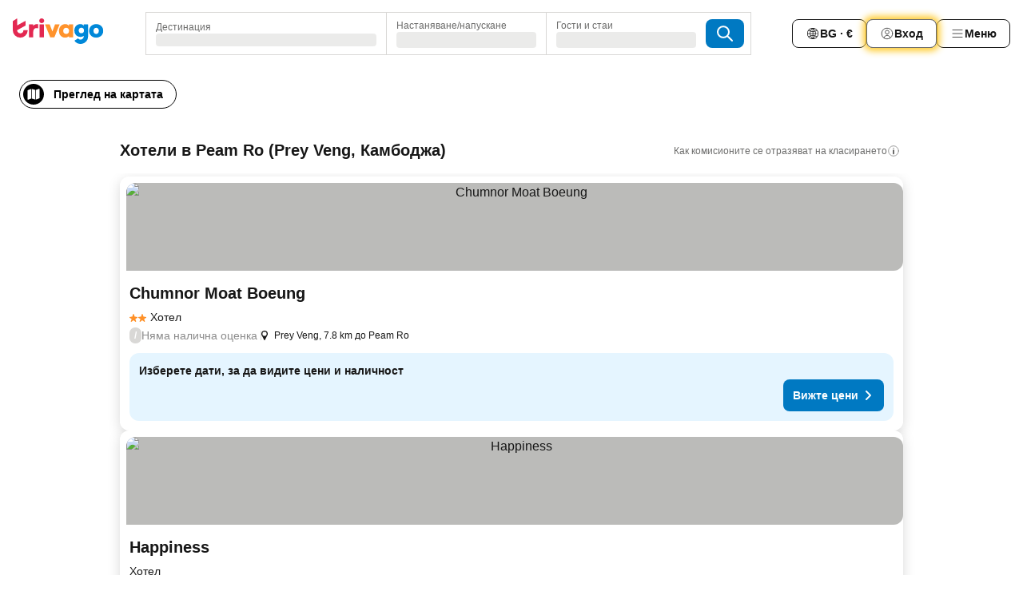

--- FILE ---
content_type: text/html; charset=utf-8
request_url: https://www.trivago.bg/bg/odr/%D1%85%D0%BE%D1%82%D0%B5%D0%BB%D0%B0-peam-ro-%D0%BA%D0%B0%D0%BC%D0%B1%D0%BE%D0%B4%D0%B6%D0%B0?search=200-65301
body_size: 31948
content:
<!DOCTYPE html><html lang="bg" dir="ltr"><head><meta charSet="utf-8"/><meta name="viewport" content="width=device-width, initial-scale=1, shrink-to-fit=no"/><meta name="referrer" content="no-referrer-when-downgrade"/><meta property="fb:page_id" content="137633439645541"/><meta name="google" content="notranslate"/><meta name="p:domain_verify" content="7dfe2330e1dae0a6aa7f9479e616b6f9"/><meta property="og:type" content="website"/><meta name="format-detection" content="telephone=no"/><title>Хотели в(ъв) Peam Ro | Намирайте и сравнявайте чудесни оферти в trivago</title><meta name="description" content="Сравнете цените на 7 хотела в Peam Ro, Камбоджа. Намерете идеалната цена от милиони оферти за настаняване и спестете средства с www.trivago.bg"/><meta property="og:site_name" content="trivago.bg"/><meta property="og:title" content="Места за престой в Peam Ro"/><meta property="og:description" content="Разгледайте местата за престой в Peam Ro, сравнете цените и спестете много при следващия си престой."/><meta property="og:image" content="https://imgcy.trivago.com/c_fill,d_dummy.jpeg,e_sharpen:60,f_auto,h_627,q_auto,w_1200/categoryimages/65/30/65301_v69.jpeg"/><meta property="og:url" content="https://www.trivago.bg/bg/odr/хотела-peam-ro-камбоджа?search=200-65301"/><link rel="canonical" href="https://www.trivago.bg/bg/odr/хотела-peam-ro-камбоджа?search=200-65301"/><link rel="preload" as="image" href="https://imgcy.trivago.com/c_fill,d_dummy.jpeg,e_sharpen:60,f_auto,h_267,q_40,w_400/hotelier-images/e6/60/3be6571387b6ce873563cdaada5972e393eb485f3d101b9ad9cf2749ccbc.jpeg" fetchpriority="high"/><link rel="preload" as="image" href="https://imgcy.trivago.com/c_fill,d_dummy.jpeg,e_sharpen:60,f_auto,h_534,q_40,w_800/hotelier-images/e6/60/3be6571387b6ce873563cdaada5972e393eb485f3d101b9ad9cf2749ccbc.jpeg" fetchpriority="high"/><meta name="next-head-count" content="18"/><script>performance.mark("time-to-parse");</script><script>window.__TRV_ENVIRONMENT_VARIABLES__ = {"GTM_CONTAINER_ID":"GTM-T5HDVXN","GOOGLE_MAPS_API_KEY":"AIzaSyBoNi-Mn3_vNvmIJdXS81UGzcWlyyH0hoM","GOOGLE_MAPS_API_KEY_WITH_REGION_LOOKUP":"AIzaSyBf14Z1j1yg0xEZKUO4FViT5FHQB9nCV7w","GOOGLE_ONE_TAP_CLIENT_ID":"363634697571-lj09qn82grlkcma3sud1c11bo7srajd3.apps.googleusercontent.com","ENVIRONMENT":"prod","JLOO_AUTH_URI":"https://auth.trivago.com/server","JLOO_AUTH_CLIENT_ID":"c6f60de3f8ee607bb58ba426b47051608ea35f740c38c87ecfce2329c120ee3f","ZENDESK_ENDPOINT":"https://trivago.zendesk.com/api/v2","GIT_REV":"14d64f8e","GROUP":"4","IS_DEV_TOOLS_ENABLED":"false"}</script><link rel="icon" href="/favicon_08112023.ico"/><link rel="apple-touch-icon" href="/_static/images/apple-touch-icon_08112023.png"/><link rel="preload" href="/_next/static/css/69f597797d3b07cc.css" as="style"/><link rel="stylesheet" href="/_next/static/css/69f597797d3b07cc.css" data-n-g=""/><link rel="preload" href="/_next/static/css/734bf65489cec8cb.css" as="style"/><link rel="stylesheet" href="/_next/static/css/734bf65489cec8cb.css" data-n-p=""/><link rel="preload" href="/_next/static/css/816b2fc98d3eb4c0.css" as="style"/><link rel="stylesheet" href="/_next/static/css/816b2fc98d3eb4c0.css"/><link rel="preload" href="/_next/static/css/d6e9da1870fa981f.css" as="style"/><link rel="stylesheet" href="/_next/static/css/d6e9da1870fa981f.css"/><link rel="preload" href="/_next/static/css/94cf3414e8c6a53a.css" as="style"/><link rel="stylesheet" href="/_next/static/css/94cf3414e8c6a53a.css"/><link rel="preload" href="/_next/static/css/bf32841f43051fe0.css" as="style"/><link rel="stylesheet" href="/_next/static/css/bf32841f43051fe0.css"/><link rel="preload" href="/_next/static/css/0bc0e3045a30a3f2.css" as="style"/><link rel="stylesheet" href="/_next/static/css/0bc0e3045a30a3f2.css"/><link rel="preload" href="/_next/static/css/eceac07a1a7e914f.css" as="style"/><link rel="stylesheet" href="/_next/static/css/eceac07a1a7e914f.css"/><link rel="preload" href="/_next/static/css/bfab58a1941d0718.css" as="style"/><link rel="stylesheet" href="/_next/static/css/bfab58a1941d0718.css"/><link rel="preload" href="/_next/static/css/44ed605f2c650781.css" as="style"/><link rel="stylesheet" href="/_next/static/css/44ed605f2c650781.css"/><link rel="preload" href="/_next/static/css/b525ec27f25038a2.css" as="style"/><link rel="stylesheet" href="/_next/static/css/b525ec27f25038a2.css"/><link rel="preload" href="/_next/static/css/49b01193d83fd297.css" as="style"/><link rel="stylesheet" href="/_next/static/css/49b01193d83fd297.css"/><link rel="preload" href="/_next/static/css/1ebf5aa39260f274.css" as="style"/><link rel="stylesheet" href="/_next/static/css/1ebf5aa39260f274.css"/><link rel="preload" href="/_next/static/css/14e75b8eb9bbf13b.css" as="style"/><link rel="stylesheet" href="/_next/static/css/14e75b8eb9bbf13b.css"/><link rel="preload" href="/_next/static/css/4d91f9047e116c8e.css" as="style"/><link rel="stylesheet" href="/_next/static/css/4d91f9047e116c8e.css"/><link rel="preload" href="/_next/static/css/98b89f3950a93a3d.css" as="style"/><link rel="stylesheet" href="/_next/static/css/98b89f3950a93a3d.css"/><link rel="preload" href="/_next/static/css/c0bd4b47f8092b02.css" as="style"/><link rel="stylesheet" href="/_next/static/css/c0bd4b47f8092b02.css"/><link rel="preload" href="/_next/static/css/0567f3e5c3e46212.css" as="style"/><link rel="stylesheet" href="/_next/static/css/0567f3e5c3e46212.css"/><link rel="preload" href="/_next/static/css/43a53f166ffb9a6a.css" as="style"/><link rel="stylesheet" href="/_next/static/css/43a53f166ffb9a6a.css"/><link rel="preload" href="/_next/static/css/cf2c755866d87810.css" as="style"/><link rel="stylesheet" href="/_next/static/css/cf2c755866d87810.css"/><link rel="preload" href="/_next/static/css/43b680b1f07cf220.css" as="style"/><link rel="stylesheet" href="/_next/static/css/43b680b1f07cf220.css"/><link rel="preload" href="/_next/static/css/c51e7b4fb47ba5c1.css" as="style"/><link rel="stylesheet" href="/_next/static/css/c51e7b4fb47ba5c1.css"/><link rel="preload" href="/_next/static/css/eeee6b3ad45f0f0e.css" as="style"/><link rel="stylesheet" href="/_next/static/css/eeee6b3ad45f0f0e.css"/><link rel="preload" href="/_next/static/css/0865cd61b3b92581.css" as="style"/><link rel="stylesheet" href="/_next/static/css/0865cd61b3b92581.css"/><link rel="preload" href="/_next/static/css/552c2d8bb1352bfb.css" as="style"/><link rel="stylesheet" href="/_next/static/css/552c2d8bb1352bfb.css"/><link rel="preload" href="/_next/static/css/cb285ec573eb2051.css" as="style"/><link rel="stylesheet" href="/_next/static/css/cb285ec573eb2051.css"/><link rel="preload" href="/_next/static/css/9f1df032e46557a1.css" as="style"/><link rel="stylesheet" href="/_next/static/css/9f1df032e46557a1.css"/><link rel="preload" href="/_next/static/css/051c0f1f6e5d8bf4.css" as="style"/><link rel="stylesheet" href="/_next/static/css/051c0f1f6e5d8bf4.css"/><link rel="preload" href="/_next/static/css/29efb80f8ac993f0.css" as="style"/><link rel="stylesheet" href="/_next/static/css/29efb80f8ac993f0.css"/><link rel="preload" href="/_next/static/css/f610dbb0e970721d.css" as="style"/><link rel="stylesheet" href="/_next/static/css/f610dbb0e970721d.css"/><link rel="preload" href="/_next/static/css/08cbed72fe7ef23e.css" as="style"/><link rel="stylesheet" href="/_next/static/css/08cbed72fe7ef23e.css"/><link rel="preload" href="/_next/static/css/051f5925f7322115.css" as="style"/><link rel="stylesheet" href="/_next/static/css/051f5925f7322115.css"/><link rel="preload" href="/_next/static/css/7cbf705dda5c3d78.css" as="style"/><link rel="stylesheet" href="/_next/static/css/7cbf705dda5c3d78.css"/><link rel="preload" href="/_next/static/css/6ca48035185f80cb.css" as="style"/><link rel="stylesheet" href="/_next/static/css/6ca48035185f80cb.css"/><link rel="preload" href="/_next/static/css/5b7038bbfb601957.css" as="style"/><link rel="stylesheet" href="/_next/static/css/5b7038bbfb601957.css"/><link rel="preload" href="/_next/static/css/9f2a00ecc59c70e4.css" as="style"/><link rel="stylesheet" href="/_next/static/css/9f2a00ecc59c70e4.css"/><link rel="preload" href="/_next/static/css/672eac18bc85c89f.css" as="style"/><link rel="stylesheet" href="/_next/static/css/672eac18bc85c89f.css"/><link rel="preload" href="/_next/static/css/22a43875cf679091.css" as="style"/><link rel="stylesheet" href="/_next/static/css/22a43875cf679091.css"/><link rel="preload" href="/_next/static/css/fcf334fafdf17981.css" as="style"/><link rel="stylesheet" href="/_next/static/css/fcf334fafdf17981.css"/><link rel="preload" href="/_next/static/css/3059a5b8d9aa9783.css" as="style"/><link rel="stylesheet" href="/_next/static/css/3059a5b8d9aa9783.css"/><link rel="preload" href="/_next/static/css/91fb43fac2abcb69.css" as="style"/><link rel="stylesheet" href="/_next/static/css/91fb43fac2abcb69.css"/><link rel="preload" href="/_next/static/css/ba16be57e92c3f4c.css" as="style"/><link rel="stylesheet" href="/_next/static/css/ba16be57e92c3f4c.css"/><link rel="preload" href="/_next/static/css/324ea7a19e6bf22e.css" as="style"/><link rel="stylesheet" href="/_next/static/css/324ea7a19e6bf22e.css"/><link rel="preload" href="/_next/static/css/33b10ca378f6b689.css" as="style"/><link rel="stylesheet" href="/_next/static/css/33b10ca378f6b689.css"/><link rel="preload" href="/_next/static/css/aa502f381af58c81.css" as="style"/><link rel="stylesheet" href="/_next/static/css/aa502f381af58c81.css"/><link rel="preload" href="/_next/static/css/f421dcbd47a850f1.css" as="style"/><link rel="stylesheet" href="/_next/static/css/f421dcbd47a850f1.css"/><link rel="preload" href="/_next/static/css/2517307d1ca4a3d5.css" as="style"/><link rel="stylesheet" href="/_next/static/css/2517307d1ca4a3d5.css"/><noscript data-n-css=""></noscript><script defer="" nomodule="" src="/_next/static/chunks/polyfills-42372ed130431b0a.js"></script><script src="/_static/translations/bg/5ba8b1747b469ec76646fe926941391f1c848bce9e0d96e5927101a6fa5dd440.js" defer="" data-nscript="beforeInteractive"></script><script defer="" src="/_next/static/chunks/3969-4ec0db9503c04477.js"></script><script defer="" src="/_next/static/chunks/9127.55884ace4bf97119.js"></script><script defer="" src="/_next/static/chunks/1115-54a8c72fa5b6a089.js"></script><script defer="" src="/_next/static/chunks/5262-32e3076ebfbdebf3.js"></script><script defer="" src="/_next/static/chunks/1852-d3c488910a4e1720.js"></script><script defer="" src="/_next/static/chunks/5666-2db8db786e6ea9e3.js"></script><script defer="" src="/_next/static/chunks/9787-718df49a98705f10.js"></script><script defer="" src="/_next/static/chunks/3420-75a92574c39be9f1.js"></script><script defer="" src="/_next/static/chunks/1066-b466c6d196dae1bb.js"></script><script defer="" src="/_next/static/chunks/7784-f57ecd74a9b68282.js"></script><script defer="" src="/_next/static/chunks/6501-eb8f7931ab2ac1ad.js"></script><script defer="" src="/_next/static/chunks/5394-8d846e8ee546c8ea.js"></script><script defer="" src="/_next/static/chunks/6775-004bbac9b59fcbaa.js"></script><script defer="" src="/_next/static/chunks/92-f6579c603f61abde.js"></script><script defer="" src="/_next/static/chunks/9890-f7156012a6073e77.js"></script><script defer="" src="/_next/static/chunks/2729-dda5e58bb4d6e15e.js"></script><script defer="" src="/_next/static/chunks/8331-2495802335323899.js"></script><script defer="" src="/_next/static/chunks/1224-3eb9e3dedf7db07a.js"></script><script defer="" src="/_next/static/chunks/9178.7292a7a5b6c64e7a.js"></script><script defer="" src="/_next/static/chunks/1015.ae03449c53cf69cc.js"></script><script defer="" src="/_next/static/chunks/675.fb95d9777ee0fb53.js"></script><script defer="" src="/_next/static/chunks/9266.8c1ed4a8bfb80416.js"></script><script defer="" src="/_next/static/chunks/3121.9c53f038c57f0ff1.js"></script><script defer="" src="/_next/static/chunks/6062.ee2fa238a2cc24c1.js"></script><script src="/_next/static/chunks/webpack-b50e970d3938d34b.js" defer=""></script><script src="/_next/static/chunks/framework-b9f4d97b63d99128.js" defer=""></script><script src="/_next/static/chunks/main-ee651ef019dbc37e.js" defer=""></script><script src="/_next/static/chunks/pages/_app-d3f355f2b6b1ed27.js" defer=""></script><script src="/_next/static/chunks/6345-0c8ca9ef9de117e2.js" defer=""></script><script src="/_next/static/chunks/9476-3d4ba41f10967ffe.js" defer=""></script><script src="/_next/static/chunks/555-0076d948a898841b.js" defer=""></script><script src="/_next/static/chunks/2279-91c31b6882b54f2b.js" defer=""></script><script src="/_next/static/chunks/2543-4c62a30c45b48f13.js" defer=""></script><script src="/_next/static/chunks/2005-5f574c3e58b773c9.js" defer=""></script><script src="/_next/static/chunks/669-82fb38c782950032.js" defer=""></script><script src="/_next/static/chunks/6268-1142b52b53b7bdcb.js" defer=""></script><script src="/_next/static/chunks/7880-e4a1a2b3d6d6fbab.js" defer=""></script><script src="/_next/static/chunks/605-e420cac4cc9de419.js" defer=""></script><script src="/_next/static/chunks/pages/%5BlanguageCode%5D/odr/%5Bslug%5D-374f15ef5c20f4b4.js" defer=""></script><script src="/_next/static/NUN6JFMMO4-EU2a-89hjP/_buildManifest.js" defer=""></script><script src="/_next/static/NUN6JFMMO4-EU2a-89hjP/_ssgManifest.js" defer=""></script></head><body><noscript data-testid="gtm-noscript"><iframe data-testid="gtm-iframe" src="https://gtm.trivago.bg/ns.html?id=GTM-T5HDVXN" height="0" width="0" style="display:none;visibility:hidden"></iframe></noscript><div id="__next"><div class="_34EENR"><button type="button" aria-hidden="true"></button></div><div class="vK89tm _8zbFBr"><div data-testid="page-header-wrapper" class="gfTQ9e"><header class="C7SLkI"><div class="Z6D2Ae"><a aria-label="trivago logo" draggable="false" class="Q1iqh1" data-interaction="header-logo" href="/bg"><span class="YkINi2"><span class="bam52s" style="--_rotate:0deg;--_size:24px" data-testid="header-search-logo-compact"><svg xmlns="http://www.w3.org/2000/svg" width="20" height="24" fill="none" viewBox="0 0 20 24" role="img" aria-hidden="true" class="ycG2ve"><path fill="#0088D9" d="M.761 14.707a.257.257 0 0 0-.255.268 9.367 9.367 0 0 0 18.72 0 .257.257 0 0 0-.255-.268h-4.932a.26.26 0 0 0-.255.238 3.93 3.93 0 0 1-3.917 3.619c-2.479 0-3.48-2.105-3.481-2.105a4 4 0 0 1-.44-1.519.255.255 0 0 0-.254-.233z"></path><path fill="#FF932C" d="M16.135 1.453 5.936 7.093v5.986L16.294 7.35a.43.43 0 0 0 .22-.373v-5.3a.256.256 0 0 0-.38-.225"></path><path fill="#E32851" d="M5.936.256a.256.256 0 0 0-.395-.214L.695 3.18a.43.43 0 0 0-.195.358v9.285c0 .141.114.256.255.256h5.181z"></path></svg></span></span><span class="lRuJUs"><svg xmlns="http://www.w3.org/2000/svg" width="114" height="32" viewBox="0 0 114 32" data-testid="header-search-logo-compact" class=""><g clip-path="url(#Logo_default_svg_a)"><path fill="#E32851" d="M38.637 7.434h-4.913a.255.255 0 0 0-.255.255v15.907c0 .14.114.255.255.255h4.913c.14 0 .255-.114.255-.255V7.689a.255.255 0 0 0-.255-.255"></path><path fill="#FF932C" d="M52.833 7.6 49.6 16.21a.057.057 0 0 1-.107 0L46.231 7.6a.255.255 0 0 0-.239-.165h-5.37a.255.255 0 0 0-.237.351l6.46 15.907c.039.096.133.16.236.16h4.724a.255.255 0 0 0 .237-.16L58.53 7.786a.255.255 0 0 0-.237-.352h-5.222a.255.255 0 0 0-.239.166Z"></path><path fill="#0088D9" d="M104.344 7.185c-5.126 0-8.86 3.615-8.86 8.476 0 4.86 3.734 8.475 8.86 8.475 5.068 0 8.861-3.645 8.861-8.475 0-4.86-3.764-8.476-8.861-8.476m0 12.328c-2.015 0-3.348-1.541-3.348-3.853 0-2.31 1.333-3.852 3.348-3.852 1.986 0 3.349 1.54 3.349 3.853 0 2.281-1.363 3.852-3.349 3.852"></path><path fill="#E32851" d="M31.673 7.355a3 3 0 0 0-.514-.121c-.314-.05-3.647-.424-5.501 2.063-.033.044-.103.02-.103-.034V7.689a.255.255 0 0 0-.255-.255h-4.913a.255.255 0 0 0-.255.255v15.907c0 .14.114.255.255.255H25.3a.255.255 0 0 0 .255-.255V17.69c0-4.416 2.044-5.514 4.06-5.514.237 0 .926-.001 1.9.268a.255.255 0 0 0 .322-.245V7.594a.25.25 0 0 0-.164-.239M36.18 0c-1.713 0-3.102 1.339-3.102 2.99s1.39 2.99 3.103 2.99 3.102-1.339 3.102-2.99S37.893 0 36.181 0Z"></path><path fill="#FF932C" d="M75.341 7.434H70.43a.255.255 0 0 0-.255.255v1.565c0 .06-.083.08-.109.024-1.774-3.717-12.282-2.994-12.282 6.364 0 8.748 8.978 10.306 12.29 6.645.036-.04.1-.015.1.038v1.27c0 .142.115.256.256.256h4.912a.255.255 0 0 0 .256-.255V7.689a.255.255 0 0 0-.255-.255ZM66.77 19.495c-2.164 0-3.672-1.508-3.672-3.836s1.508-3.869 3.672-3.869c2.197 0 3.672 1.574 3.672 3.87 0 2.294-1.475 3.835-3.672 3.835"></path><path fill="#0088D9" d="M93.893 7.434h-4.912a.255.255 0 0 0-.255.255v1.564c0 .062-.083.08-.11.025-1.78-3.764-11.567-2.82-11.567 5.89 0 8.54 8.92 9.243 11.58 6.759a.057.057 0 0 1 .096.042v.769c-.068 3.629-4.614 5.2-6.924 2.443a.255.255 0 0 0-.334-.05l-4.14 2.677a.257.257 0 0 0-.066.368c5.283 7.219 16.802 3.548 16.887-5.422V7.69a.255.255 0 0 0-.255-.255Zm-8.101 11.201c-1.956 0-3.32-1.363-3.32-3.466s1.364-3.497 3.32-3.497c1.985 0 3.318 1.422 3.318 3.497 0 2.074-1.333 3.466-3.318 3.466"></path><path fill="#E32851" d="M18.424 14.867h-4.92a.26.26 0 0 0-.254.237 3.92 3.92 0 0 1-3.907 3.61c-2.472 0-3.472-2.1-3.472-2.1a3.9 3.9 0 0 1-.448-1.749c0-.02.011-.04.03-.05l1.407-.777 8.894-4.919a.43.43 0 0 0 .22-.372V3.46a.255.255 0 0 0-.38-.224L5.509 8.814a.057.057 0 0 1-.086-.05V.452a.255.255 0 0 0-.394-.214L.194 3.368A.43.43 0 0 0 0 3.727v11.14a9.343 9.343 0 0 0 18.68.268.257.257 0 0 0-.256-.268"></path></g><defs><clipPath id="Logo_default_svg_a"><path fill="#fff" d="M0 0h113.205v32H0z"></path></clipPath></defs></svg></span></a><div class="aMumKs"><div class="meT0Q5 QR4WYQ"><div class="vzC9TR FrYDhH XzpZLp hQPAuT" data-testid="search-form"><div class="_3axGO1 y1Efiu"><div class="X2yYk_"><div data-testid="auto-complete-combobox" role="combobox" aria-expanded="false" aria-controls="suggestion-list" class="If79lQ yXXD2G"><form action="" class="IxKJtG"><div role="button" class="HxkFDQ aaN4L7" tabindex="0" data-testid="auto-complete-wrapper"><span class="dmsstT SwVR4I"><label for="input-auto-complete" class="EuINlU SwVR4I">Дестинация</label><div class="_7XPUe4 fWwD7f"></div></span></div></form></div></div><fieldset class="MGDNki k_YRbF"><button type="button" data-testid="search-form-calendar" class="raKH_0 SwVR4I Kv9RV2"><span class="lSFHMh"><span class="BcDnim irqByq WnmS4G SwVR4I"><span class="Lq2bmx blPGoL SwVR4I" data-testid="search-form-calendar-label">Настаняване/напускане</span><span class="dJVPMU SwVR4I" data-testid="search-form-calendar-value"><div aria-busy="true" aria-live="polite"><span class="fr8bt7 TemCix" role="status">Зареждане</span><div class="_7XPUe4 OML2Lz"></div></div></span></span></span></button></fieldset><div class="QpwdOT"><span class="vs9lGU"></span><button type="button" data-testid="search-form-guest-selector" class="raKH_0 SwVR4I Kv9RV2"><span class="lSFHMh"><span class="BcDnim irqByq WnmS4G SwVR4I"><span class="Lq2bmx blPGoL SwVR4I" data-testid="search-form-guest-selector-label">Гости и стаи</span><span class="dJVPMU SwVR4I" data-testid="search-form-guest-selector-value"><div aria-busy="true" aria-live="polite"><span class="fr8bt7 TemCix" role="status">Зареждане</span><div class="_7XPUe4 OML2Lz"></div></div></span></span></span></button></div></div><button type="button" data-testid="search-button-with-loader" class="_3tjlp_ _99wnt4"><span class="bam52s" style="--_rotate:0deg;--_size:24px" data-testid="icon"><svg xmlns="http://www.w3.org/2000/svg" width="24" height="24" viewBox="0 0 24 24" role="img" aria-hidden="true" class="ycG2ve"><g fill="none" stroke="currentColor" stroke-linecap="round" stroke-miterlimit="10" stroke-width="2"><path d="M10 3a7 7 0 1 0 7 7 7 7 0 0 0-7-7ZM21 21l-6-6" vector-effect="non-scaling-stroke"></path></g></svg></span></button></div></div></div><nav><ul class="abHWho"><li itemscope="" itemType="https://schema.org/SiteNavigationElement" class="_se44Q"><button type="button" data-testid="header-localization-menu" class="ehv1KY tjDLq2 e4r_YY" data-interaction="language-selector"><span position="start" class="bam52s TAqKnY" style="--_rotate:0deg;--_size:18px" data-testid="icon"><svg xmlns="http://www.w3.org/2000/svg" width="24" height="24" viewBox="0 0 24 24" role="img" aria-hidden="true" class="ycG2ve"><path fill="none" d="M0 0h24v24H0z"></path><path fill="currentColor" d="M12 21.5V21zc-5.238 0-9.5-4.262-9.5-9.5H3h-.5c0-5.238 4.262-9.5 9.5-9.5V3v-.5c5.238 0 9.5 4.262 9.5 9.5H21h.5c0 5.238-4.262 9.5-9.5 9.5m-6.389-3.898a8.5 8.5 0 0 0 5.09 2.798 15.3 15.3 0 0 1-2.592-3.943 12.2 12.2 0 0 0-2.498 1.145m10.25-1.078A15.4 15.4 0 0 1 13.3 20.4a8.5 8.5 0 0 0 5.061-2.77 15 15 0 0 0-2.5-1.107zm-3.361-.655v3.926a14.3 14.3 0 0 0 2.394-3.557 12.4 12.4 0 0 0-2.394-.369m-3.421.312a14.3 14.3 0 0 0 2.421 3.614v-3.938c-.876.026-1.687.148-2.421.324m7.165-.586c.884.303 1.8.71 2.743 1.241a8.45 8.45 0 0 0 1.498-4.336h-3.542a11.8 11.8 0 0 1-.699 3.095M3.514 12.5a8.45 8.45 0 0 0 1.48 4.308c.645-.4 1.576-.89 2.738-1.28a11.7 11.7 0 0 1-.676-3.028H3.515zm8.986 2.362c.88.044 1.813.181 2.788.442a10.8 10.8 0 0 0 .652-2.804H12.5zM8.06 12.5c.086.952.31 1.873.63 2.745a13 13 0 0 1 2.81-.393V12.5zm8.918-1h3.507a8.44 8.44 0 0 0-1.484-4.315 14 14 0 0 1-2.55 1.207q.506 1.506.527 3.106zm-4.478 0h3.478a9.1 9.1 0 0 0-.485-2.81c-.9.245-1.904.416-2.993.449zm-4.479 0H11.5V9.13a13.3 13.3 0 0 1-2.977-.487 9.1 9.1 0 0 0-.502 2.857m-4.506 0H7.02v-.003q.022-1.627.547-3.158a16.5 16.5 0 0 1-2.555-1.175A8.44 8.44 0 0 0 3.515 11.5M12.5 4.14v4.025c.946-.03 1.825-.173 2.63-.387q-.872-1.907-2.63-3.638M8.897 7.72c.909.25 1.778.387 2.603.432V4.14Q9.771 5.844 8.897 7.72m4.49-4.107c1.204 1.221 2.107 2.512 2.708 3.865a13 13 0 0 0 2.288-1.085 8.5 8.5 0 0 0-4.995-2.78zM5.64 6.368c.787.436 1.553.78 2.295 1.046q.901-1.997 2.678-3.8A8.5 8.5 0 0 0 5.64 6.367z"></path></svg></span><span>BG · €</span></button></li><li itemscope="" itemType="https://schema.org/SiteNavigationElement" class="_se44Q"><div class="j4pLyK"><button type="button" data-testid="header-login" class="ehv1KY tjDLq2 e4r_YY" data-interaction="login-button"><span position="start" class="bam52s TAqKnY" style="--_rotate:0deg;--_size:18px" data-testid="icon"><svg xmlns="http://www.w3.org/2000/svg" width="24" height="24" fill="none" viewBox="0 0 24 24" role="img" aria-hidden="true" class="ycG2ve"><path fill="transparent" d="M0 0h24v24H0z"></path><path fill="transparent" stroke="currentColor" stroke-linecap="round" stroke-linejoin="round" d="M17.129 19.038a5.36 5.36 0 0 0-1.895-2.87A5.27 5.27 0 0 0 12 15.058c-1.17 0-2.307.39-3.234 1.11a5.36 5.36 0 0 0-1.895 2.87"></path><path fill="transparent" stroke="currentColor" stroke-linecap="round" stroke-linejoin="round" d="M21 12C21 0 3 0 3 12s18 12 18 0"></path><path fill="transparent" stroke="currentColor" stroke-linecap="round" stroke-linejoin="round" d="M11.998 12.811c1.939 0 3.03-1.1 3.03-3.058s-1.091-3.059-3.03-3.059S8.97 7.796 8.97 9.754s1.09 3.057 3.028 3.057"></path></svg></span><span>Вход</span></button></div></li><li itemscope="" itemType="https://schema.org/SiteNavigationElement" class="_se44Q"><div data-testid="desktop-dropdown-menu" data-interaction="header-menu" class="_4DcEqf"><button type="button" data-testid="header-profile-menu-desktop" class="ehv1KY tjDLq2 e4r_YY"><span position="start" class="bam52s TAqKnY" style="--_rotate:0deg;--_size:18px" data-testid="icon"><svg xmlns="http://www.w3.org/2000/svg" width="24" height="24" fill="none" viewBox="0 0 24 24" role="img" aria-hidden="true" class="ycG2ve"><path stroke="currentColor" stroke-linecap="round" d="M4 6h16M4 12h16M4 18h16"></path></svg></span><span>Меню</span></button></div></li></ul></nav></div><div class="TIMdGE"><div class="BILJJJ"><div><div class="_1pK_46 _7LjOLW"></div></div><div class="Y4dIpR"><button type="button" data-testid="mobile-view-map-button" class="_3__ybW i0odQ4 OcxGFP"><span class="wGttHs qzTvdb">Преглед на картата</span><span class="bam52s NNXT_R xUDaid" style="--_rotate:0deg;--_size:18px" data-testid="icon"><svg xmlns="http://www.w3.org/2000/svg" width="18" height="18" fill="none" viewBox="0 0 18 18" role="img" aria-hidden="true" class="ycG2ve"><path fill="currentColor" fill-rule="evenodd" d="M16.18 2.386a.75.75 0 0 0-.687-.09L12 3.565v12.096l4.006-1.457a.75.75 0 0 0 .494-.705V3a.75.75 0 0 0-.32-.614M1.5 4.5V15a.75.75 0 0 0 1.007.705L6 14.435V2.338L1.994 3.795A.75.75 0 0 0 1.5 4.5m9.75 11.173-4.5-1.286V2.327l4.5 1.286z" clip-rule="evenodd"></path></svg></span></button></div></div><div class="_1Nk95N DyU2YT"><h1 class="tODn3R _5NF9ws ttuBBL">Хотели в Peam Ro (Prey Veng, Камбоджа)</h1><div class="l5FMTI"><a rel="noopener noreferrer" target="_blank" class="EH_l13 DGi8NR" data-interaction="legal-info" data-testid="legal-info-link" href="https://support.trivago.com/hc/bg/sections/360000014707"><span class="bam52s _8AvqhM _8UUOQ" style="--_rotate:0deg;--_size:16px" data-testid="icon"><svg xmlns="http://www.w3.org/2000/svg" width="24" height="24" viewBox="0 0 24 24" role="img" aria-hidden="true" class="ycG2ve"><circle cx="12" cy="12" r="9.5" fill="none" stroke="currentColor" stroke-linecap="round" stroke-miterlimit="10"></circle><path fill="none" stroke="currentColor" stroke-linecap="round" stroke-miterlimit="10" stroke-width="2" d="M12 11v6" vector-effect="non-scaling-stroke"></path><circle cx="12" cy="7" r="1" fill="currentColor"></circle></svg></span><p class="wv9cHp">Как комисионите се отразяват на класирането</p></a></div></div></div></header></div></div><main class="ecMnwC qxrHEo"><section class="ogmCTE WMHUgj"><div class="FfmyqR e4D1FP jngrXy Fr63EK"><div class="JJ0C4t"><div class="HbBE7Z"></div></div></div><div class="FfmyqR e4D1FP jngrXy Fr63EK"><script type="application/ld+json">{"@context":"https://schema.org","@type":"ItemList","itemListElement":[{"@type":"ListItem","position":1,"item":{"@type":"Hotel","address":"Prey Veng, 7.8 km до Peam Ro","name":"Chumnor Moat Boeung","image":"https://imgcy.trivago.com/c_fill,d_dummy.jpeg,e_sharpen:60,f_auto,h_267,q_40,w_400/hotelier-images/e6/60/3be6571387b6ce873563cdaada5972e393eb485f3d101b9ad9cf2749ccbc.jpeg","priceRange":"","aggregateRating":{"@type":"AggregateRating","ratingValue":0,"reviewCount":0,"worstRating":0,"bestRating":10},"url":"https://www.trivago.bg/bg/oar/хотел-chumnor-moat-boeung-prey-veng?search=100-4017196","description":""}},{"@type":"ListItem","position":2,"item":{"@type":"Hotel","address":"Prey Veng, 8.6 km до Peam Ro","name":"Happiness","image":"https://imgcy.trivago.com/c_fill,d_dummy.jpeg,e_sharpen:60,f_auto,h_267,q_40,w_400/dummy.jpeg","priceRange":"","aggregateRating":{"@type":"AggregateRating","ratingValue":0,"reviewCount":0,"worstRating":0,"bestRating":10},"url":"https://www.trivago.bg/bg/oar/хотел-happiness-prey-veng?search=100-3997840","description":""}},{"@type":"ListItem","position":3,"item":{"@type":"Hotel","address":"Prey Veng, 8.3 km до Peam Ro","name":"Angkor Thom","image":"https://imgcy.trivago.com/c_fill,d_dummy.jpeg,e_sharpen:60,f_auto,h_267,q_40,w_400/dummy.jpeg","priceRange":"","aggregateRating":{"@type":"AggregateRating","ratingValue":0,"reviewCount":0,"worstRating":0,"bestRating":10},"url":"https://www.trivago.bg/bg/oar/хотел-angkor-thom-prey-veng?search=100-3998966","description":""}},{"@type":"ListItem","position":4,"item":{"@type":"Hotel","address":"Prey Veng, 17.0 km до Peam Ro","name":"Sok San Guesthouse","image":"https://imgcy.trivago.com/c_fill,d_dummy.jpeg,e_sharpen:60,f_auto,h_267,q_40,w_400/dummy.jpeg","priceRange":"","aggregateRating":{"@type":"AggregateRating","ratingValue":0,"reviewCount":0,"worstRating":0,"bestRating":10},"url":"https://www.trivago.bg/bg/oar/хотел-sok-san-guesthouse-prey-veng?search=100-4000038","description":""}},{"@type":"ListItem","position":5,"item":{"@type":"Hotel","address":"Prey Veng, 8.6 km до Peam Ro","name":"Vemean Sour Guesthouse","image":"https://imgcy.trivago.com/c_fill,d_dummy.jpeg,e_sharpen:60,f_auto,h_267,q_40,w_400/dummy.jpeg","priceRange":"","aggregateRating":{"@type":"AggregateRating","ratingValue":0,"reviewCount":0,"worstRating":0,"bestRating":10},"url":"https://www.trivago.bg/bg/oar/хотел-vemean-sour-guesthouse-prey-veng?search=100-4000128","description":""}},{"@type":"ListItem","position":6,"item":{"@type":"Hotel","address":"Prey Veng, 8.4 km до Peam Ro","name":"Chamka Svay Pheakdey","image":"https://imgcy.trivago.com/c_fill,d_dummy.jpeg,e_sharpen:60,f_auto,h_267,q_40,w_400/dummy.jpeg","priceRange":"","aggregateRating":{"@type":"AggregateRating","ratingValue":0,"reviewCount":0,"worstRating":0,"bestRating":10},"url":"https://www.trivago.bg/bg/oar/хотел-chamka-svay-pheakdey-prey-veng?search=100-4004514","description":""}},{"@type":"ListItem","position":7,"item":{"@type":"Hotel","address":"Prey Veng, 17.4 km до Peam Ro","name":"Koeu Chey Chum Neas","image":"https://imgcy.trivago.com/c_fill,d_dummy.jpeg,e_sharpen:60,f_auto,h_267,q_40,w_400/hotelier-images/a9/06/354b9ee4bfcfe23b078871af7fbe4805dcfa50ad12957f3bae01954d6d76.jpeg","priceRange":"","aggregateRating":{"@type":"AggregateRating","ratingValue":0,"reviewCount":0,"worstRating":0,"bestRating":10},"url":"https://www.trivago.bg/bg/oar/хотел-koeu-chey-chum-neas-prey-veng?search=100-4016888","description":""}},{"@type":"ListItem","position":8,"item":{"@type":"Hotel","address":"Prey Veng, 8.5 km до Peam Ro","name":"Green Guesthouse","image":"https://imgcy.trivago.com/c_fill,d_dummy.jpeg,e_sharpen:60,f_auto,h_267,q_40,w_400/hotelier-images/67/88/9ebe6c3d9deaf1e518157617c706b58dccabc6de874dcebc6442d520e63b.jpeg","priceRange":"","aggregateRating":{"@type":"AggregateRating","ratingValue":0,"reviewCount":0,"worstRating":0,"bestRating":10},"url":"https://www.trivago.bg/bg/oar/нощувка-със-закуска-green-guesthouse-prey-veng?search=100-4017194","description":""}},{"@type":"ListItem","position":9,"item":{"@type":"Hotel","address":"Prey Veng, 17.9 km до Peam Ro","name":"Pak Samnang","image":"https://imgcy.trivago.com/c_fill,d_dummy.jpeg,e_sharpen:60,f_auto,h_267,q_40,w_400/hotelier-images/cd/96/c25b5a949f0ef59f41669fed24d4d7bc6cf68bdb5966f3794852bde58efc.jpeg","priceRange":"","aggregateRating":{"@type":"AggregateRating","ratingValue":0,"reviewCount":0,"worstRating":0,"bestRating":10},"url":"https://www.trivago.bg/bg/oar/хотел-pak-samnang-prey-veng?search=100-4020954","description":""}},{"@type":"ListItem","position":10,"item":{"@type":"Hotel","address":"Prey Veng, 8.5 km до Peam Ro","name":"Chantha Rasmey","image":"https://imgcy.trivago.com/c_fill,d_dummy.jpeg,e_sharpen:60,f_auto,h_267,q_40,w_400/dummy.jpeg","priceRange":"","aggregateRating":{"@type":"AggregateRating","ratingValue":0,"reviewCount":0,"worstRating":0,"bestRating":10},"url":"https://www.trivago.bg/bg/oar/хотел-chantha-rasmey-prey-veng?search=100-4021548","description":""}},{"@type":"ListItem","position":11,"item":{"@type":"Hotel","address":"Prey Veng, 17.4 km до Peam Ro","name":"Chea SovannPich","image":"https://imgcy.trivago.com/c_fill,d_dummy.jpeg,e_sharpen:60,f_auto,h_267,q_40,w_400/dummy.jpeg","priceRange":"","aggregateRating":{"@type":"AggregateRating","ratingValue":0,"reviewCount":0,"worstRating":0,"bestRating":10},"url":"https://www.trivago.bg/bg/oar/хотел-chea-sovannpich-prey-veng?search=100-4032066","description":""}},{"@type":"ListItem","position":12,"item":{"@type":"Hotel","address":"Prey Veng, 8.4 km до Peam Ro","name":"Roeung Loeung Mittapheap","image":"https://imgcy.trivago.com/c_fill,d_dummy.jpeg,e_sharpen:60,f_auto,h_267,q_40,w_400/hotelier-images/e7/d9/b6ddf9b0bd47d5fbda1b94fd40d1aeca8c858b4d56a1bcbd9f97cda7602b.jpeg","priceRange":"","aggregateRating":{"@type":"AggregateRating","ratingValue":0,"reviewCount":0,"worstRating":0,"bestRating":10},"url":"https://www.trivago.bg/bg/oar/хотел-roeung-loeung-mittapheap-prey-veng?search=100-4039454","description":""}},{"@type":"ListItem","position":13,"item":{"@type":"Hotel","address":"Prey Veng, 16.8 km до Peam Ro","name":"Chanreas Guesthouse","image":"https://imgcy.trivago.com/c_fill,d_dummy.jpeg,e_sharpen:60,f_auto,h_267,q_40,w_400/hotelier-images/4f/0a/53cb16d055e2dab76d060fc41342794c6fddd3fcd3c1d367ce6dbd97c3ab.jpeg","priceRange":"","aggregateRating":{"@type":"AggregateRating","ratingValue":0,"reviewCount":0,"worstRating":0,"bestRating":10},"url":"https://www.trivago.bg/bg/oar/хотел-chanreas-guesthouse-prey-veng?search=100-4039894","description":""}},{"@type":"ListItem","position":14,"item":{"@type":"Hotel","address":"Prey Veng, 17.4 km до Peam Ro","name":"Lee Way Son","image":"https://imgcy.trivago.com/c_fill,d_dummy.jpeg,e_sharpen:60,f_auto,h_267,q_40,w_400/hotelier-images/8f/45/510b4d9210a00b72e0f68adc6d89b3541c99d1f2b14c47a33ec96bf56211.jpeg","priceRange":"","aggregateRating":{"@type":"AggregateRating","ratingValue":0,"reviewCount":0,"worstRating":0,"bestRating":10},"url":"https://www.trivago.bg/bg/oar/хотел-lee-way-son-prey-veng?search=100-4040476","description":""}},{"@type":"ListItem","position":15,"item":{"@type":"Hotel","address":"Prey Veng, 8.7 km до Peam Ro","name":"Koun Neak II","image":"https://imgcy.trivago.com/c_fill,d_dummy.jpeg,e_sharpen:60,f_auto,h_267,q_40,w_400/dummy.jpeg","priceRange":"","aggregateRating":{"@type":"AggregateRating","ratingValue":0,"reviewCount":0,"worstRating":0,"bestRating":10},"url":"https://www.trivago.bg/bg/oar/хотел-koun-neak-ii-prey-veng?search=100-4041928","description":""}},{"@type":"ListItem","position":16,"item":{"@type":"Hotel","address":"Prey Veng, 17.8 km до Peam Ro","name":"Romchong","image":"https://imgcy.trivago.com/c_fill,d_dummy.jpeg,e_sharpen:60,f_auto,h_267,q_40,w_400/dummy.jpeg","priceRange":"","aggregateRating":{"@type":"AggregateRating","ratingValue":0,"reviewCount":0,"worstRating":0,"bestRating":10},"url":"https://www.trivago.bg/bg/oar/хотел-romchong-prey-veng?search=100-4042434","description":""}},{"@type":"ListItem","position":17,"item":{"@type":"Hotel","address":"Prey Veng, 17.6 km до Peam Ro","name":"Happy","image":"https://imgcy.trivago.com/c_fill,d_dummy.jpeg,e_sharpen:60,f_auto,h_267,q_40,w_400/dummy.jpeg","priceRange":"","aggregateRating":{"@type":"AggregateRating","ratingValue":0,"reviewCount":0,"worstRating":0,"bestRating":10},"url":"https://www.trivago.bg/bg/oar/хотел-happy-prey-veng?search=100-4042752","description":""}},{"@type":"ListItem","position":18,"item":{"@type":"Hotel","address":"Prey Veng, 17.4 km до Peam Ro","name":"Heng Heng","image":"https://imgcy.trivago.com/c_fill,d_dummy.jpeg,e_sharpen:60,f_auto,h_267,q_40,w_400/hotelier-images/c9/a3/398630bc29128c905668408afd5ba54b0965fe79f4f31c8fe76857b1f4ba.jpeg","priceRange":"","aggregateRating":{"@type":"AggregateRating","ratingValue":0,"reviewCount":0,"worstRating":0,"bestRating":10},"url":"https://www.trivago.bg/bg/oar/хотел-heng-heng-prey-veng?search=100-4043160","description":""}},{"@type":"ListItem","position":19,"item":{"@type":"Hotel","address":"17.3 km до Центъра на града","name":"Mongkul Thmey Guest House","image":"https://imgcy.trivago.com/c_fill,d_dummy.jpeg,e_sharpen:60,f_auto,h_267,q_40,w_400/hotelier-images/d3/a9/c09a44b4c3c5c1235526faf25add4ea3a151a728c30580cfa47109b469be.jpeg","priceRange":"","aggregateRating":{"@type":"AggregateRating","ratingValue":0,"reviewCount":0,"worstRating":0,"bestRating":10},"url":"https://www.trivago.bg/bg/oar/цяла-къща-апартамент-mongkul-thmey-guest-house-peam-ro?search=100-12764344","description":""}},{"@type":"ListItem","position":20,"item":{"@type":"Hotel","address":"24.1 km до Центъра на града","name":"No. 1 Guesthouse &amp; Eatery","image":"https://imgcy.trivago.com/c_fill,d_dummy.jpeg,e_sharpen:60,f_auto,h_267,q_40,w_400/dummy.jpeg","priceRange":"","aggregateRating":{"@type":"AggregateRating","ratingValue":0,"reviewCount":0,"worstRating":0,"bestRating":10},"url":"https://www.trivago.bg/bg/oar/къща-за-гости-no-1-guesthouse-eatery-peam-ro?search=100-19352050","description":""}}]}</script><div class="skTbPV" data-testid="result-list-ready"><ol data-testid="seo-accommodation-list" class="wW4XFq"><li data-testid="accommodation-list-element" data-accommodation="4017196" class="_50jjfW"><div class="I84umk"><article class="wCVbuc"><div class="R6_g1z hEXIK9"><div class="_5rozmK _NPuBd"><button type="button" class="S_zl4d" aria-hidden="true"><picture class="jLLXf_"><source media="(min-width: 412px)" srcSet="https://imgcy.trivago.com/c_fill,d_dummy.jpeg,e_sharpen:60,f_auto,h_534,q_40,w_800/hotelier-images/e6/60/3be6571387b6ce873563cdaada5972e393eb485f3d101b9ad9cf2749ccbc.jpeg 1x, https://imgcy.trivago.com/c_fill,d_dummy.jpeg,e_sharpen:60,f_auto,h_534,q_40,w_800/hotelier-images/e6/60/3be6571387b6ce873563cdaada5972e393eb485f3d101b9ad9cf2749ccbc.jpeg 2x"/><img class="qw0xLr FDGRFo" src="https://imgcy.trivago.com/c_fill,d_dummy.jpeg,e_sharpen:60,f_auto,h_267,q_40,w_400/hotelier-images/e6/60/3be6571387b6ce873563cdaada5972e393eb485f3d101b9ad9cf2749ccbc.jpeg" srcSet="https://imgcy.trivago.com/c_fill,d_dummy.jpeg,e_sharpen:60,f_auto,h_267,q_40,w_400/hotelier-images/e6/60/3be6571387b6ce873563cdaada5972e393eb485f3d101b9ad9cf2749ccbc.jpeg 1x, https://imgcy.trivago.com/c_fill,d_dummy.jpeg,e_sharpen:60,f_auto,h_534,q_40,w_800/hotelier-images/e6/60/3be6571387b6ce873563cdaada5972e393eb485f3d101b9ad9cf2749ccbc.jpeg 2x" loading="eager" draggable="false" decoding="async" itemProp="photo" data-testid="accommodation-main-image" alt="Chumnor Moat Boeung" fetchpriority="high"/></picture></button></div></div><div class="YEXRqr"><div class="UP8kyz"><section class="L24wwC" aria-labelledby="4017196"><div class="OWzxXu z_SOCi"><button type="button" class="Re1_8_"><span class="JDaj6D"><span itemProp="starRating" itemscope="" itemType="https://schema.org/Rating" data-testid="star-rating" class="_3py97n"><meta itemProp="ratingValue" content="2"/><span class="bam52s _8YxhSF" style="--_rotate:0deg;--_size:24px" data-testid="star"><svg xmlns="http://www.w3.org/2000/svg" width="12" height="12" viewBox="0 0 12 12" role="img" aria-hidden="true" class="ycG2ve"><path fill="currentColor" d="M12 5.21a.65.65 0 0 0-.55-.53l-3.6-.6L6.63.46a.66.66 0 0 0-1.26 0L4.16 4.08l-3.6.6a.65.65 0 0 0-.56.53.66.66 0 0 0 .31.69L3.2 7.63 2 11.12a.67.67 0 0 0 .26.76.64.64 0 0 0 .38.12.65.65 0 0 0 .41-.15L6 9.52l2.92 2.33a.65.65 0 0 0 .41.15.64.64 0 0 0 .38-.12.67.67 0 0 0 .26-.76L8.8 7.63l2.88-1.73a.66.66 0 0 0 .32-.69"></path></svg></span><span class="bam52s _8YxhSF" style="--_rotate:0deg;--_size:24px" data-testid="star"><svg xmlns="http://www.w3.org/2000/svg" width="12" height="12" viewBox="0 0 12 12" role="img" aria-hidden="true" class="ycG2ve"><path fill="currentColor" d="M12 5.21a.65.65 0 0 0-.55-.53l-3.6-.6L6.63.46a.66.66 0 0 0-1.26 0L4.16 4.08l-3.6.6a.65.65 0 0 0-.56.53.66.66 0 0 0 .31.69L3.2 7.63 2 11.12a.67.67 0 0 0 .26.76.64.64 0 0 0 .38.12.65.65 0 0 0 .41-.15L6 9.52l2.92 2.33a.65.65 0 0 0 .41.15.64.64 0 0 0 .38-.12.67.67 0 0 0 .26-.76L8.8 7.63l2.88-1.73a.66.66 0 0 0 .32-.69"></path></svg></span></span><span data-testid="accommodation-type" class="aDJ4hD" itemProp="description">Хотел</span></span></button></div><div class="dhvjNA yvlczI"><button type="button" class="_0TYPs8" title="Chumnor Moat Boeung"><h2 class="tODn3R _5NF9ws TvP2pk" id="4017196" itemProp="name" data-testid="item-name">Chumnor Moat Boeung</h2></button></div><div class="_8orkzR opd7aM"><button type="button" class="U3JvwN dAgXQ_ SwtbS2"><span class="UExghr k863Mk"><span class="SmLAfp Dtphjk" style="background-color:var(--grey-300)">/</span><span class="_ZF6Ps SwVR4I"><span class="cRyDXC" data-testid="no-rating-available">Няма налична оценка<!-- --> </span></span></span></button><div class="n6XCAA bkbVvT"></div><button type="button" data-testid="distance-label-section" class="_0Rkvls WD_UrC SwVR4I SwtbS2"><span class="bam52s he_djN H30_yw" style="--_rotate:0deg;--_size:18px" data-testid="icon"><svg xmlns="http://www.w3.org/2000/svg" width="24" height="24" viewBox="0 0 24 24" role="img" aria-hidden="true" class="ycG2ve"><path fill="currentColor" d="M18 8.23a6 6 0 0 0-11.9 0A7 7 0 0 0 6 9a5.8 5.8 0 0 0 .38 2.09l4.75 9.4a1 1 0 0 0 1.74 0l4.75-9.4A5.8 5.8 0 0 0 18 9a7 7 0 0 0 0-.77M12 13a4 4 0 1 1 4-4 4 4 0 0 1-4 4"></path></svg></span><span itemProp="address" class="WD_UrC SwVR4I">Prey Veng, 7.8 km до Peam Ro</span></button></div></section></div><div class="_15ClmV"><div class="_4tEDhh"><div class="S2nO9r ADitrp XWrZV3 aZxiWp"><div class="pXO1va"><strong class="xd3tuO">Изберете дати, за да видите цени и наличност</strong></div><button type="button" data-testid="static-main-champion" class="Etb5qI">Вижте цени<div class="_0DJ6eV"><span class="bam52s Qdg31F" style="--_rotate:0deg;--_size:24px" data-testid="icon"><svg xmlns="http://www.w3.org/2000/svg" width="24" height="24" viewBox="0 0 24 24" role="img" aria-hidden="true" class="ycG2ve"><g fill="none" stroke="currentColor" stroke-linecap="round" stroke-miterlimit="10" stroke-width="2"><path d="m10 17 5-5M10 7l5 5" vector-effect="non-scaling-stroke"></path></g></svg></span></div></button></div></div></div></div></article></div></li><li data-testid="accommodation-list-element" data-accommodation="3997840" class="_50jjfW"><div class="I84umk"><article class="wCVbuc"><div class="R6_g1z hEXIK9"><div class="_5rozmK _NPuBd"><button type="button" class="S_zl4d" aria-hidden="true"><picture class="jLLXf_"><source media="(min-width: 412px)" srcSet="https://imgcy.trivago.com/c_fill,d_dummy.jpeg,e_sharpen:60,f_auto,h_534,q_40,w_800/dummy.jpeg 1x, https://imgcy.trivago.com/c_fill,d_dummy.jpeg,e_sharpen:60,f_auto,h_534,q_40,w_800/dummy.jpeg 2x"/><img class="qw0xLr FDGRFo" src="https://imgcy.trivago.com/c_fill,d_dummy.jpeg,e_sharpen:60,f_auto,h_267,q_40,w_400/dummy.jpeg" srcSet="https://imgcy.trivago.com/c_fill,d_dummy.jpeg,e_sharpen:60,f_auto,h_267,q_40,w_400/dummy.jpeg 1x, https://imgcy.trivago.com/c_fill,d_dummy.jpeg,e_sharpen:60,f_auto,h_534,q_40,w_800/dummy.jpeg 2x" loading="eager" draggable="false" decoding="async" itemProp="photo" data-testid="accommodation-main-image" alt="Happiness"/></picture></button></div></div><div class="YEXRqr"><div class="UP8kyz"><section class="L24wwC" aria-labelledby="3997840"><div class="OWzxXu z_SOCi"><button type="button" class="Re1_8_"><span class="JDaj6D"><span data-testid="accommodation-type" class="aDJ4hD" itemProp="description">Хотел</span></span></button></div><div class="dhvjNA yvlczI"><button type="button" class="_0TYPs8" title="Happiness"><h2 class="tODn3R _5NF9ws TvP2pk" id="3997840" itemProp="name" data-testid="item-name">Happiness</h2></button></div><div class="_8orkzR opd7aM"><button type="button" class="U3JvwN dAgXQ_ SwtbS2"><span class="UExghr k863Mk"><span class="SmLAfp Dtphjk" style="background-color:var(--grey-300)">/</span><span class="_ZF6Ps SwVR4I"><span class="cRyDXC" data-testid="no-rating-available">Няма налична оценка<!-- --> </span></span></span></button><div class="n6XCAA bkbVvT"></div><button type="button" data-testid="distance-label-section" class="_0Rkvls WD_UrC SwVR4I SwtbS2"><span class="bam52s he_djN H30_yw" style="--_rotate:0deg;--_size:18px" data-testid="icon"><svg xmlns="http://www.w3.org/2000/svg" width="24" height="24" viewBox="0 0 24 24" role="img" aria-hidden="true" class="ycG2ve"><path fill="currentColor" d="M18 8.23a6 6 0 0 0-11.9 0A7 7 0 0 0 6 9a5.8 5.8 0 0 0 .38 2.09l4.75 9.4a1 1 0 0 0 1.74 0l4.75-9.4A5.8 5.8 0 0 0 18 9a7 7 0 0 0 0-.77M12 13a4 4 0 1 1 4-4 4 4 0 0 1-4 4"></path></svg></span><span itemProp="address" class="WD_UrC SwVR4I">Prey Veng, 8.6 km до Peam Ro</span></button></div></section></div><div class="_15ClmV"><div class="_4tEDhh"><div class="S2nO9r ADitrp XWrZV3 aZxiWp"><div class="pXO1va"><strong class="xd3tuO">Изберете дати, за да видите цени и наличност</strong></div><button type="button" data-testid="static-main-champion" class="Etb5qI">Вижте цени<div class="_0DJ6eV"><span class="bam52s Qdg31F" style="--_rotate:0deg;--_size:24px" data-testid="icon"><svg xmlns="http://www.w3.org/2000/svg" width="24" height="24" viewBox="0 0 24 24" role="img" aria-hidden="true" class="ycG2ve"><g fill="none" stroke="currentColor" stroke-linecap="round" stroke-miterlimit="10" stroke-width="2"><path d="m10 17 5-5M10 7l5 5" vector-effect="non-scaling-stroke"></path></g></svg></span></div></button></div></div></div></div></article></div></li><li data-testid="accommodation-list-element" data-accommodation="3998966" class="_50jjfW"><div class="I84umk"><article class="wCVbuc"><div class="R6_g1z hEXIK9"><div class="_5rozmK _NPuBd"><button type="button" class="S_zl4d" aria-hidden="true"><picture class="jLLXf_"><source media="(min-width: 412px)" srcSet="https://imgcy.trivago.com/c_fill,d_dummy.jpeg,e_sharpen:60,f_auto,h_534,q_40,w_800/dummy.jpeg 1x, https://imgcy.trivago.com/c_fill,d_dummy.jpeg,e_sharpen:60,f_auto,h_534,q_40,w_800/dummy.jpeg 2x"/><img class="qw0xLr FDGRFo" src="https://imgcy.trivago.com/c_fill,d_dummy.jpeg,e_sharpen:60,f_auto,h_267,q_40,w_400/dummy.jpeg" srcSet="https://imgcy.trivago.com/c_fill,d_dummy.jpeg,e_sharpen:60,f_auto,h_267,q_40,w_400/dummy.jpeg 1x, https://imgcy.trivago.com/c_fill,d_dummy.jpeg,e_sharpen:60,f_auto,h_534,q_40,w_800/dummy.jpeg 2x" loading="lazy" draggable="false" decoding="async" itemProp="photo" data-testid="accommodation-main-image" alt="Angkor Thom"/></picture></button></div></div><div class="YEXRqr"><div class="UP8kyz"><section class="L24wwC" aria-labelledby="3998966"><div class="OWzxXu z_SOCi"><button type="button" class="Re1_8_"><span class="JDaj6D"><span data-testid="accommodation-type" class="aDJ4hD" itemProp="description">Хотел</span></span></button></div><div class="dhvjNA yvlczI"><button type="button" class="_0TYPs8" title="Angkor Thom"><h2 class="tODn3R _5NF9ws TvP2pk" id="3998966" itemProp="name" data-testid="item-name">Angkor Thom</h2></button></div><div class="_8orkzR opd7aM"><button type="button" class="U3JvwN dAgXQ_ SwtbS2"><span class="UExghr k863Mk"><span class="SmLAfp Dtphjk" style="background-color:var(--grey-300)">/</span><span class="_ZF6Ps SwVR4I"><span class="cRyDXC" data-testid="no-rating-available">Няма налична оценка<!-- --> </span></span></span></button><div class="n6XCAA bkbVvT"></div><button type="button" data-testid="distance-label-section" class="_0Rkvls WD_UrC SwVR4I SwtbS2"><span class="bam52s he_djN H30_yw" style="--_rotate:0deg;--_size:18px" data-testid="icon"><svg xmlns="http://www.w3.org/2000/svg" width="24" height="24" viewBox="0 0 24 24" role="img" aria-hidden="true" class="ycG2ve"><path fill="currentColor" d="M18 8.23a6 6 0 0 0-11.9 0A7 7 0 0 0 6 9a5.8 5.8 0 0 0 .38 2.09l4.75 9.4a1 1 0 0 0 1.74 0l4.75-9.4A5.8 5.8 0 0 0 18 9a7 7 0 0 0 0-.77M12 13a4 4 0 1 1 4-4 4 4 0 0 1-4 4"></path></svg></span><span itemProp="address" class="WD_UrC SwVR4I">Prey Veng, 8.3 km до Peam Ro</span></button></div></section></div><div class="_15ClmV"><div class="_4tEDhh"><div class="S2nO9r ADitrp XWrZV3 aZxiWp"><div class="pXO1va"><strong class="xd3tuO">Изберете дати, за да видите цени и наличност</strong></div><button type="button" data-testid="static-main-champion" class="Etb5qI">Вижте цени<div class="_0DJ6eV"><span class="bam52s Qdg31F" style="--_rotate:0deg;--_size:24px" data-testid="icon"><svg xmlns="http://www.w3.org/2000/svg" width="24" height="24" viewBox="0 0 24 24" role="img" aria-hidden="true" class="ycG2ve"><g fill="none" stroke="currentColor" stroke-linecap="round" stroke-miterlimit="10" stroke-width="2"><path d="m10 17 5-5M10 7l5 5" vector-effect="non-scaling-stroke"></path></g></svg></span></div></button></div></div></div></div></article></div></li><li data-testid="accommodation-list-element" data-accommodation="4000038" class="_50jjfW"><div class="I84umk"><article class="wCVbuc"><div class="R6_g1z hEXIK9"><div class="_5rozmK _NPuBd"><button type="button" class="S_zl4d" aria-hidden="true"><picture class="jLLXf_"><source media="(min-width: 412px)" srcSet="https://imgcy.trivago.com/c_fill,d_dummy.jpeg,e_sharpen:60,f_auto,h_534,q_40,w_800/dummy.jpeg 1x, https://imgcy.trivago.com/c_fill,d_dummy.jpeg,e_sharpen:60,f_auto,h_534,q_40,w_800/dummy.jpeg 2x"/><img class="qw0xLr FDGRFo" src="https://imgcy.trivago.com/c_fill,d_dummy.jpeg,e_sharpen:60,f_auto,h_267,q_40,w_400/dummy.jpeg" srcSet="https://imgcy.trivago.com/c_fill,d_dummy.jpeg,e_sharpen:60,f_auto,h_267,q_40,w_400/dummy.jpeg 1x, https://imgcy.trivago.com/c_fill,d_dummy.jpeg,e_sharpen:60,f_auto,h_534,q_40,w_800/dummy.jpeg 2x" loading="lazy" draggable="false" decoding="async" itemProp="photo" data-testid="accommodation-main-image" alt="Sok San Guesthouse"/></picture></button></div></div><div class="YEXRqr"><div class="UP8kyz"><section class="L24wwC" aria-labelledby="4000038"><div class="OWzxXu z_SOCi"><button type="button" class="Re1_8_"><span class="JDaj6D"><span data-testid="accommodation-type" class="aDJ4hD" itemProp="description">Хотел</span></span></button></div><div class="dhvjNA yvlczI"><button type="button" class="_0TYPs8" title="Sok San Guesthouse"><h2 class="tODn3R _5NF9ws TvP2pk" id="4000038" itemProp="name" data-testid="item-name">Sok San Guesthouse</h2></button></div><div class="_8orkzR opd7aM"><button type="button" class="U3JvwN dAgXQ_ SwtbS2"><span class="UExghr k863Mk"><span class="SmLAfp Dtphjk" style="background-color:var(--grey-300)">/</span><span class="_ZF6Ps SwVR4I"><span class="cRyDXC" data-testid="no-rating-available">Няма налична оценка<!-- --> </span></span></span></button><div class="n6XCAA bkbVvT"></div><button type="button" data-testid="distance-label-section" class="_0Rkvls WD_UrC SwVR4I SwtbS2"><span class="bam52s he_djN H30_yw" style="--_rotate:0deg;--_size:18px" data-testid="icon"><svg xmlns="http://www.w3.org/2000/svg" width="24" height="24" viewBox="0 0 24 24" role="img" aria-hidden="true" class="ycG2ve"><path fill="currentColor" d="M18 8.23a6 6 0 0 0-11.9 0A7 7 0 0 0 6 9a5.8 5.8 0 0 0 .38 2.09l4.75 9.4a1 1 0 0 0 1.74 0l4.75-9.4A5.8 5.8 0 0 0 18 9a7 7 0 0 0 0-.77M12 13a4 4 0 1 1 4-4 4 4 0 0 1-4 4"></path></svg></span><span itemProp="address" class="WD_UrC SwVR4I">Prey Veng, 17.0 km до Peam Ro</span></button></div></section></div><div class="_15ClmV"><div class="_4tEDhh"><div class="S2nO9r ADitrp XWrZV3 aZxiWp"><div class="pXO1va"><strong class="xd3tuO">Изберете дати, за да видите цени и наличност</strong></div><button type="button" data-testid="static-main-champion" class="Etb5qI">Вижте цени<div class="_0DJ6eV"><span class="bam52s Qdg31F" style="--_rotate:0deg;--_size:24px" data-testid="icon"><svg xmlns="http://www.w3.org/2000/svg" width="24" height="24" viewBox="0 0 24 24" role="img" aria-hidden="true" class="ycG2ve"><g fill="none" stroke="currentColor" stroke-linecap="round" stroke-miterlimit="10" stroke-width="2"><path d="m10 17 5-5M10 7l5 5" vector-effect="non-scaling-stroke"></path></g></svg></span></div></button></div></div></div></div></article></div></li><li data-testid="accommodation-list-element" data-accommodation="4000128" class="_50jjfW"><div class="I84umk"><article class="wCVbuc"><div class="R6_g1z hEXIK9"><div class="_5rozmK _NPuBd"><button type="button" class="S_zl4d" aria-hidden="true"><picture class="jLLXf_"><source media="(min-width: 412px)" srcSet="https://imgcy.trivago.com/c_fill,d_dummy.jpeg,e_sharpen:60,f_auto,h_534,q_40,w_800/dummy.jpeg 1x, https://imgcy.trivago.com/c_fill,d_dummy.jpeg,e_sharpen:60,f_auto,h_534,q_40,w_800/dummy.jpeg 2x"/><img class="qw0xLr FDGRFo" src="https://imgcy.trivago.com/c_fill,d_dummy.jpeg,e_sharpen:60,f_auto,h_267,q_40,w_400/dummy.jpeg" srcSet="https://imgcy.trivago.com/c_fill,d_dummy.jpeg,e_sharpen:60,f_auto,h_267,q_40,w_400/dummy.jpeg 1x, https://imgcy.trivago.com/c_fill,d_dummy.jpeg,e_sharpen:60,f_auto,h_534,q_40,w_800/dummy.jpeg 2x" loading="lazy" draggable="false" decoding="async" itemProp="photo" data-testid="accommodation-main-image" alt="Vemean Sour Guesthouse"/></picture></button></div></div><div class="YEXRqr"><div class="UP8kyz"><section class="L24wwC" aria-labelledby="4000128"><div class="OWzxXu z_SOCi"><button type="button" class="Re1_8_"><span class="JDaj6D"><span data-testid="accommodation-type" class="aDJ4hD" itemProp="description">Хотел</span></span></button></div><div class="dhvjNA yvlczI"><button type="button" class="_0TYPs8" title="Vemean Sour Guesthouse"><h2 class="tODn3R _5NF9ws TvP2pk" id="4000128" itemProp="name" data-testid="item-name">Vemean Sour Guesthouse</h2></button></div><div class="_8orkzR opd7aM"><button type="button" class="U3JvwN dAgXQ_ SwtbS2"><span class="UExghr k863Mk"><span class="SmLAfp Dtphjk" style="background-color:var(--grey-300)">/</span><span class="_ZF6Ps SwVR4I"><span class="cRyDXC" data-testid="no-rating-available">Няма налична оценка<!-- --> </span></span></span></button><div class="n6XCAA bkbVvT"></div><button type="button" data-testid="distance-label-section" class="_0Rkvls WD_UrC SwVR4I SwtbS2"><span class="bam52s he_djN H30_yw" style="--_rotate:0deg;--_size:18px" data-testid="icon"><svg xmlns="http://www.w3.org/2000/svg" width="24" height="24" viewBox="0 0 24 24" role="img" aria-hidden="true" class="ycG2ve"><path fill="currentColor" d="M18 8.23a6 6 0 0 0-11.9 0A7 7 0 0 0 6 9a5.8 5.8 0 0 0 .38 2.09l4.75 9.4a1 1 0 0 0 1.74 0l4.75-9.4A5.8 5.8 0 0 0 18 9a7 7 0 0 0 0-.77M12 13a4 4 0 1 1 4-4 4 4 0 0 1-4 4"></path></svg></span><span itemProp="address" class="WD_UrC SwVR4I">Prey Veng, 8.6 km до Peam Ro</span></button></div></section></div><div class="_15ClmV"><div class="_4tEDhh"><div class="S2nO9r ADitrp XWrZV3 aZxiWp"><div class="pXO1va"><strong class="xd3tuO">Изберете дати, за да видите цени и наличност</strong></div><button type="button" data-testid="static-main-champion" class="Etb5qI">Вижте цени<div class="_0DJ6eV"><span class="bam52s Qdg31F" style="--_rotate:0deg;--_size:24px" data-testid="icon"><svg xmlns="http://www.w3.org/2000/svg" width="24" height="24" viewBox="0 0 24 24" role="img" aria-hidden="true" class="ycG2ve"><g fill="none" stroke="currentColor" stroke-linecap="round" stroke-miterlimit="10" stroke-width="2"><path d="m10 17 5-5M10 7l5 5" vector-effect="non-scaling-stroke"></path></g></svg></span></div></button></div></div></div></div></article></div></li><li data-testid="accommodation-list-element" data-accommodation="4004514" class="_50jjfW"><div class="I84umk"><article class="wCVbuc"><div class="R6_g1z hEXIK9"><div class="_5rozmK _NPuBd"><button type="button" class="S_zl4d" aria-hidden="true"><picture class="jLLXf_"><source media="(min-width: 412px)" srcSet="https://imgcy.trivago.com/c_fill,d_dummy.jpeg,e_sharpen:60,f_auto,h_534,q_40,w_800/dummy.jpeg 1x, https://imgcy.trivago.com/c_fill,d_dummy.jpeg,e_sharpen:60,f_auto,h_534,q_40,w_800/dummy.jpeg 2x"/><img class="qw0xLr FDGRFo" src="https://imgcy.trivago.com/c_fill,d_dummy.jpeg,e_sharpen:60,f_auto,h_267,q_40,w_400/dummy.jpeg" srcSet="https://imgcy.trivago.com/c_fill,d_dummy.jpeg,e_sharpen:60,f_auto,h_267,q_40,w_400/dummy.jpeg 1x, https://imgcy.trivago.com/c_fill,d_dummy.jpeg,e_sharpen:60,f_auto,h_534,q_40,w_800/dummy.jpeg 2x" loading="lazy" draggable="false" decoding="async" itemProp="photo" data-testid="accommodation-main-image" alt="Chamka Svay Pheakdey"/></picture></button></div></div><div class="YEXRqr"><div class="UP8kyz"><section class="L24wwC" aria-labelledby="4004514"><div class="OWzxXu z_SOCi"><button type="button" class="Re1_8_"><span class="JDaj6D"><span data-testid="accommodation-type" class="aDJ4hD" itemProp="description">Хотел</span></span></button></div><div class="dhvjNA yvlczI"><button type="button" class="_0TYPs8" title="Chamka Svay Pheakdey"><h2 class="tODn3R _5NF9ws TvP2pk" id="4004514" itemProp="name" data-testid="item-name">Chamka Svay Pheakdey</h2></button></div><div class="_8orkzR opd7aM"><button type="button" class="U3JvwN dAgXQ_ SwtbS2"><span class="UExghr k863Mk"><span class="SmLAfp Dtphjk" style="background-color:var(--grey-300)">/</span><span class="_ZF6Ps SwVR4I"><span class="cRyDXC" data-testid="no-rating-available">Няма налична оценка<!-- --> </span></span></span></button><div class="n6XCAA bkbVvT"></div><button type="button" data-testid="distance-label-section" class="_0Rkvls WD_UrC SwVR4I SwtbS2"><span class="bam52s he_djN H30_yw" style="--_rotate:0deg;--_size:18px" data-testid="icon"><svg xmlns="http://www.w3.org/2000/svg" width="24" height="24" viewBox="0 0 24 24" role="img" aria-hidden="true" class="ycG2ve"><path fill="currentColor" d="M18 8.23a6 6 0 0 0-11.9 0A7 7 0 0 0 6 9a5.8 5.8 0 0 0 .38 2.09l4.75 9.4a1 1 0 0 0 1.74 0l4.75-9.4A5.8 5.8 0 0 0 18 9a7 7 0 0 0 0-.77M12 13a4 4 0 1 1 4-4 4 4 0 0 1-4 4"></path></svg></span><span itemProp="address" class="WD_UrC SwVR4I">Prey Veng, 8.4 km до Peam Ro</span></button></div></section></div><div class="_15ClmV"><div class="_4tEDhh"><div class="S2nO9r ADitrp XWrZV3 aZxiWp"><div class="pXO1va"><strong class="xd3tuO">Изберете дати, за да видите цени и наличност</strong></div><button type="button" data-testid="static-main-champion" class="Etb5qI">Вижте цени<div class="_0DJ6eV"><span class="bam52s Qdg31F" style="--_rotate:0deg;--_size:24px" data-testid="icon"><svg xmlns="http://www.w3.org/2000/svg" width="24" height="24" viewBox="0 0 24 24" role="img" aria-hidden="true" class="ycG2ve"><g fill="none" stroke="currentColor" stroke-linecap="round" stroke-miterlimit="10" stroke-width="2"><path d="m10 17 5-5M10 7l5 5" vector-effect="non-scaling-stroke"></path></g></svg></span></div></button></div></div></div></div></article></div></li><li data-testid="accommodation-list-element" data-accommodation="4016888" class="_50jjfW"><div class="I84umk"><article class="wCVbuc"><div class="R6_g1z hEXIK9"><div class="_5rozmK _NPuBd"><button type="button" class="S_zl4d" aria-hidden="true"><picture class="jLLXf_"><source media="(min-width: 412px)" srcSet="https://imgcy.trivago.com/c_fill,d_dummy.jpeg,e_sharpen:60,f_auto,h_534,q_40,w_800/hotelier-images/a9/06/354b9ee4bfcfe23b078871af7fbe4805dcfa50ad12957f3bae01954d6d76.jpeg 1x, https://imgcy.trivago.com/c_fill,d_dummy.jpeg,e_sharpen:60,f_auto,h_534,q_40,w_800/hotelier-images/a9/06/354b9ee4bfcfe23b078871af7fbe4805dcfa50ad12957f3bae01954d6d76.jpeg 2x"/><img class="qw0xLr FDGRFo" src="https://imgcy.trivago.com/c_fill,d_dummy.jpeg,e_sharpen:60,f_auto,h_267,q_40,w_400/hotelier-images/a9/06/354b9ee4bfcfe23b078871af7fbe4805dcfa50ad12957f3bae01954d6d76.jpeg" srcSet="https://imgcy.trivago.com/c_fill,d_dummy.jpeg,e_sharpen:60,f_auto,h_267,q_40,w_400/hotelier-images/a9/06/354b9ee4bfcfe23b078871af7fbe4805dcfa50ad12957f3bae01954d6d76.jpeg 1x, https://imgcy.trivago.com/c_fill,d_dummy.jpeg,e_sharpen:60,f_auto,h_534,q_40,w_800/hotelier-images/a9/06/354b9ee4bfcfe23b078871af7fbe4805dcfa50ad12957f3bae01954d6d76.jpeg 2x" loading="lazy" draggable="false" decoding="async" itemProp="photo" data-testid="accommodation-main-image" alt="Koeu Chey Chum Neas"/></picture></button></div></div><div class="YEXRqr"><div class="UP8kyz"><section class="L24wwC" aria-labelledby="4016888"><div class="OWzxXu z_SOCi"><button type="button" class="Re1_8_"><span class="JDaj6D"><span itemProp="starRating" itemscope="" itemType="https://schema.org/Rating" data-testid="star-rating" class="_3py97n"><meta itemProp="ratingValue" content="3"/><span class="bam52s _8YxhSF" style="--_rotate:0deg;--_size:24px" data-testid="star"><svg xmlns="http://www.w3.org/2000/svg" width="12" height="12" viewBox="0 0 12 12" role="img" aria-hidden="true" class="ycG2ve"><path fill="currentColor" d="M12 5.21a.65.65 0 0 0-.55-.53l-3.6-.6L6.63.46a.66.66 0 0 0-1.26 0L4.16 4.08l-3.6.6a.65.65 0 0 0-.56.53.66.66 0 0 0 .31.69L3.2 7.63 2 11.12a.67.67 0 0 0 .26.76.64.64 0 0 0 .38.12.65.65 0 0 0 .41-.15L6 9.52l2.92 2.33a.65.65 0 0 0 .41.15.64.64 0 0 0 .38-.12.67.67 0 0 0 .26-.76L8.8 7.63l2.88-1.73a.66.66 0 0 0 .32-.69"></path></svg></span><span class="bam52s _8YxhSF" style="--_rotate:0deg;--_size:24px" data-testid="star"><svg xmlns="http://www.w3.org/2000/svg" width="12" height="12" viewBox="0 0 12 12" role="img" aria-hidden="true" class="ycG2ve"><path fill="currentColor" d="M12 5.21a.65.65 0 0 0-.55-.53l-3.6-.6L6.63.46a.66.66 0 0 0-1.26 0L4.16 4.08l-3.6.6a.65.65 0 0 0-.56.53.66.66 0 0 0 .31.69L3.2 7.63 2 11.12a.67.67 0 0 0 .26.76.64.64 0 0 0 .38.12.65.65 0 0 0 .41-.15L6 9.52l2.92 2.33a.65.65 0 0 0 .41.15.64.64 0 0 0 .38-.12.67.67 0 0 0 .26-.76L8.8 7.63l2.88-1.73a.66.66 0 0 0 .32-.69"></path></svg></span><span class="bam52s _8YxhSF" style="--_rotate:0deg;--_size:24px" data-testid="star"><svg xmlns="http://www.w3.org/2000/svg" width="12" height="12" viewBox="0 0 12 12" role="img" aria-hidden="true" class="ycG2ve"><path fill="currentColor" d="M12 5.21a.65.65 0 0 0-.55-.53l-3.6-.6L6.63.46a.66.66 0 0 0-1.26 0L4.16 4.08l-3.6.6a.65.65 0 0 0-.56.53.66.66 0 0 0 .31.69L3.2 7.63 2 11.12a.67.67 0 0 0 .26.76.64.64 0 0 0 .38.12.65.65 0 0 0 .41-.15L6 9.52l2.92 2.33a.65.65 0 0 0 .41.15.64.64 0 0 0 .38-.12.67.67 0 0 0 .26-.76L8.8 7.63l2.88-1.73a.66.66 0 0 0 .32-.69"></path></svg></span></span><span data-testid="accommodation-type" class="aDJ4hD" itemProp="description">Хотел</span></span></button></div><div class="dhvjNA yvlczI"><button type="button" class="_0TYPs8" title="Koeu Chey Chum Neas"><h2 class="tODn3R _5NF9ws TvP2pk" id="4016888" itemProp="name" data-testid="item-name">Koeu Chey Chum Neas</h2></button></div><div class="_8orkzR opd7aM"><button type="button" class="U3JvwN dAgXQ_ SwtbS2"><span class="UExghr k863Mk"><span class="SmLAfp Dtphjk" style="background-color:var(--grey-300)">/</span><span class="_ZF6Ps SwVR4I"><span class="cRyDXC" data-testid="no-rating-available">Няма налична оценка<!-- --> </span></span></span></button><div class="n6XCAA bkbVvT"></div><button type="button" data-testid="distance-label-section" class="_0Rkvls WD_UrC SwVR4I SwtbS2"><span class="bam52s he_djN H30_yw" style="--_rotate:0deg;--_size:18px" data-testid="icon"><svg xmlns="http://www.w3.org/2000/svg" width="24" height="24" viewBox="0 0 24 24" role="img" aria-hidden="true" class="ycG2ve"><path fill="currentColor" d="M18 8.23a6 6 0 0 0-11.9 0A7 7 0 0 0 6 9a5.8 5.8 0 0 0 .38 2.09l4.75 9.4a1 1 0 0 0 1.74 0l4.75-9.4A5.8 5.8 0 0 0 18 9a7 7 0 0 0 0-.77M12 13a4 4 0 1 1 4-4 4 4 0 0 1-4 4"></path></svg></span><span itemProp="address" class="WD_UrC SwVR4I">Prey Veng, 17.4 km до Peam Ro</span></button></div></section></div><div class="_15ClmV"><div class="_4tEDhh"><div class="S2nO9r ADitrp XWrZV3 aZxiWp"><div class="pXO1va"><strong class="xd3tuO">Изберете дати, за да видите цени и наличност</strong></div><button type="button" data-testid="static-main-champion" class="Etb5qI">Вижте цени<div class="_0DJ6eV"><span class="bam52s Qdg31F" style="--_rotate:0deg;--_size:24px" data-testid="icon"><svg xmlns="http://www.w3.org/2000/svg" width="24" height="24" viewBox="0 0 24 24" role="img" aria-hidden="true" class="ycG2ve"><g fill="none" stroke="currentColor" stroke-linecap="round" stroke-miterlimit="10" stroke-width="2"><path d="m10 17 5-5M10 7l5 5" vector-effect="non-scaling-stroke"></path></g></svg></span></div></button></div></div></div></div></article></div></li><li data-testid="accommodation-list-element" data-accommodation="4017194" class="_50jjfW"><div class="I84umk"><article class="wCVbuc"><div class="R6_g1z hEXIK9"><div class="_5rozmK _NPuBd"><button type="button" class="S_zl4d" aria-hidden="true"><picture class="jLLXf_"><source media="(min-width: 412px)" srcSet="https://imgcy.trivago.com/c_fill,d_dummy.jpeg,e_sharpen:60,f_auto,h_534,q_40,w_800/hotelier-images/67/88/9ebe6c3d9deaf1e518157617c706b58dccabc6de874dcebc6442d520e63b.jpeg 1x, https://imgcy.trivago.com/c_fill,d_dummy.jpeg,e_sharpen:60,f_auto,h_534,q_40,w_800/hotelier-images/67/88/9ebe6c3d9deaf1e518157617c706b58dccabc6de874dcebc6442d520e63b.jpeg 2x"/><img class="qw0xLr FDGRFo" src="https://imgcy.trivago.com/c_fill,d_dummy.jpeg,e_sharpen:60,f_auto,h_267,q_40,w_400/hotelier-images/67/88/9ebe6c3d9deaf1e518157617c706b58dccabc6de874dcebc6442d520e63b.jpeg" srcSet="https://imgcy.trivago.com/c_fill,d_dummy.jpeg,e_sharpen:60,f_auto,h_267,q_40,w_400/hotelier-images/67/88/9ebe6c3d9deaf1e518157617c706b58dccabc6de874dcebc6442d520e63b.jpeg 1x, https://imgcy.trivago.com/c_fill,d_dummy.jpeg,e_sharpen:60,f_auto,h_534,q_40,w_800/hotelier-images/67/88/9ebe6c3d9deaf1e518157617c706b58dccabc6de874dcebc6442d520e63b.jpeg 2x" loading="lazy" draggable="false" decoding="async" itemProp="photo" data-testid="accommodation-main-image" alt="Green Guesthouse"/></picture></button></div></div><div class="YEXRqr"><div class="UP8kyz"><section class="L24wwC" aria-labelledby="4017194"><div class="OWzxXu z_SOCi"><button type="button" class="Re1_8_"><span class="JDaj6D"><span data-testid="accommodation-type" class="aDJ4hD" itemProp="description">Нощувка със закуска</span></span></button></div><div class="dhvjNA yvlczI"><button type="button" class="_0TYPs8" title="Green Guesthouse"><h2 class="tODn3R _5NF9ws TvP2pk" id="4017194" itemProp="name" data-testid="item-name">Green Guesthouse</h2></button></div><div class="_8orkzR opd7aM"><button type="button" class="U3JvwN dAgXQ_ SwtbS2"><span class="UExghr k863Mk"><span class="SmLAfp Dtphjk" style="background-color:var(--grey-300)">/</span><span class="_ZF6Ps SwVR4I"><span class="cRyDXC" data-testid="no-rating-available">Няма налична оценка<!-- --> </span></span></span></button><div class="n6XCAA bkbVvT"></div><button type="button" data-testid="distance-label-section" class="_0Rkvls WD_UrC SwVR4I SwtbS2"><span class="bam52s he_djN H30_yw" style="--_rotate:0deg;--_size:18px" data-testid="icon"><svg xmlns="http://www.w3.org/2000/svg" width="24" height="24" viewBox="0 0 24 24" role="img" aria-hidden="true" class="ycG2ve"><path fill="currentColor" d="M18 8.23a6 6 0 0 0-11.9 0A7 7 0 0 0 6 9a5.8 5.8 0 0 0 .38 2.09l4.75 9.4a1 1 0 0 0 1.74 0l4.75-9.4A5.8 5.8 0 0 0 18 9a7 7 0 0 0 0-.77M12 13a4 4 0 1 1 4-4 4 4 0 0 1-4 4"></path></svg></span><span itemProp="address" class="WD_UrC SwVR4I">Prey Veng, 8.5 km до Peam Ro</span></button></div></section></div><div class="_15ClmV"><div class="_4tEDhh"><div class="S2nO9r ADitrp XWrZV3 aZxiWp"><div class="pXO1va"><strong class="xd3tuO">Изберете дати, за да видите цени и наличност</strong></div><button type="button" data-testid="static-main-champion" class="Etb5qI">Вижте цени<div class="_0DJ6eV"><span class="bam52s Qdg31F" style="--_rotate:0deg;--_size:24px" data-testid="icon"><svg xmlns="http://www.w3.org/2000/svg" width="24" height="24" viewBox="0 0 24 24" role="img" aria-hidden="true" class="ycG2ve"><g fill="none" stroke="currentColor" stroke-linecap="round" stroke-miterlimit="10" stroke-width="2"><path d="m10 17 5-5M10 7l5 5" vector-effect="non-scaling-stroke"></path></g></svg></span></div></button></div></div></div></div></article></div></li><li data-testid="accommodation-list-element" data-accommodation="4020954" class="_50jjfW"><div class="I84umk"><article class="wCVbuc"><div class="R6_g1z hEXIK9"><div class="_5rozmK _NPuBd"><button type="button" class="S_zl4d" aria-hidden="true"><picture class="jLLXf_"><source media="(min-width: 412px)" srcSet="https://imgcy.trivago.com/c_fill,d_dummy.jpeg,e_sharpen:60,f_auto,h_534,q_40,w_800/hotelier-images/cd/96/c25b5a949f0ef59f41669fed24d4d7bc6cf68bdb5966f3794852bde58efc.jpeg 1x, https://imgcy.trivago.com/c_fill,d_dummy.jpeg,e_sharpen:60,f_auto,h_534,q_40,w_800/hotelier-images/cd/96/c25b5a949f0ef59f41669fed24d4d7bc6cf68bdb5966f3794852bde58efc.jpeg 2x"/><img class="qw0xLr FDGRFo" src="https://imgcy.trivago.com/c_fill,d_dummy.jpeg,e_sharpen:60,f_auto,h_267,q_40,w_400/hotelier-images/cd/96/c25b5a949f0ef59f41669fed24d4d7bc6cf68bdb5966f3794852bde58efc.jpeg" srcSet="https://imgcy.trivago.com/c_fill,d_dummy.jpeg,e_sharpen:60,f_auto,h_267,q_40,w_400/hotelier-images/cd/96/c25b5a949f0ef59f41669fed24d4d7bc6cf68bdb5966f3794852bde58efc.jpeg 1x, https://imgcy.trivago.com/c_fill,d_dummy.jpeg,e_sharpen:60,f_auto,h_534,q_40,w_800/hotelier-images/cd/96/c25b5a949f0ef59f41669fed24d4d7bc6cf68bdb5966f3794852bde58efc.jpeg 2x" loading="lazy" draggable="false" decoding="async" itemProp="photo" data-testid="accommodation-main-image" alt="Pak Samnang"/></picture></button></div></div><div class="YEXRqr"><div class="UP8kyz"><section class="L24wwC" aria-labelledby="4020954"><div class="OWzxXu z_SOCi"><button type="button" class="Re1_8_"><span class="JDaj6D"><span data-testid="accommodation-type" class="aDJ4hD" itemProp="description">Хотел</span></span></button></div><div class="dhvjNA yvlczI"><button type="button" class="_0TYPs8" title="Pak Samnang"><h2 class="tODn3R _5NF9ws TvP2pk" id="4020954" itemProp="name" data-testid="item-name">Pak Samnang</h2></button></div><div class="_8orkzR opd7aM"><button type="button" class="U3JvwN dAgXQ_ SwtbS2"><span class="UExghr k863Mk"><span class="SmLAfp Dtphjk" style="background-color:var(--grey-300)">/</span><span class="_ZF6Ps SwVR4I"><span class="cRyDXC" data-testid="no-rating-available">Няма налична оценка<!-- --> </span></span></span></button><div class="n6XCAA bkbVvT"></div><button type="button" data-testid="distance-label-section" class="_0Rkvls WD_UrC SwVR4I SwtbS2"><span class="bam52s he_djN H30_yw" style="--_rotate:0deg;--_size:18px" data-testid="icon"><svg xmlns="http://www.w3.org/2000/svg" width="24" height="24" viewBox="0 0 24 24" role="img" aria-hidden="true" class="ycG2ve"><path fill="currentColor" d="M18 8.23a6 6 0 0 0-11.9 0A7 7 0 0 0 6 9a5.8 5.8 0 0 0 .38 2.09l4.75 9.4a1 1 0 0 0 1.74 0l4.75-9.4A5.8 5.8 0 0 0 18 9a7 7 0 0 0 0-.77M12 13a4 4 0 1 1 4-4 4 4 0 0 1-4 4"></path></svg></span><span itemProp="address" class="WD_UrC SwVR4I">Prey Veng, 17.9 km до Peam Ro</span></button></div></section></div><div class="_15ClmV"><div class="_4tEDhh"><div class="S2nO9r ADitrp XWrZV3 aZxiWp"><div class="pXO1va"><strong class="xd3tuO">Изберете дати, за да видите цени и наличност</strong></div><button type="button" data-testid="static-main-champion" class="Etb5qI">Вижте цени<div class="_0DJ6eV"><span class="bam52s Qdg31F" style="--_rotate:0deg;--_size:24px" data-testid="icon"><svg xmlns="http://www.w3.org/2000/svg" width="24" height="24" viewBox="0 0 24 24" role="img" aria-hidden="true" class="ycG2ve"><g fill="none" stroke="currentColor" stroke-linecap="round" stroke-miterlimit="10" stroke-width="2"><path d="m10 17 5-5M10 7l5 5" vector-effect="non-scaling-stroke"></path></g></svg></span></div></button></div></div></div></div></article></div></li><li data-testid="accommodation-list-element" data-accommodation="4021548" class="_50jjfW"><div class="I84umk"><article class="wCVbuc"><div class="R6_g1z hEXIK9"><div class="_5rozmK _NPuBd"><button type="button" class="S_zl4d" aria-hidden="true"><picture class="jLLXf_"><source media="(min-width: 412px)" srcSet="https://imgcy.trivago.com/c_fill,d_dummy.jpeg,e_sharpen:60,f_auto,h_534,q_40,w_800/dummy.jpeg 1x, https://imgcy.trivago.com/c_fill,d_dummy.jpeg,e_sharpen:60,f_auto,h_534,q_40,w_800/dummy.jpeg 2x"/><img class="qw0xLr FDGRFo" src="https://imgcy.trivago.com/c_fill,d_dummy.jpeg,e_sharpen:60,f_auto,h_267,q_40,w_400/dummy.jpeg" srcSet="https://imgcy.trivago.com/c_fill,d_dummy.jpeg,e_sharpen:60,f_auto,h_267,q_40,w_400/dummy.jpeg 1x, https://imgcy.trivago.com/c_fill,d_dummy.jpeg,e_sharpen:60,f_auto,h_534,q_40,w_800/dummy.jpeg 2x" loading="lazy" draggable="false" decoding="async" itemProp="photo" data-testid="accommodation-main-image" alt="Chantha Rasmey"/></picture></button></div></div><div class="YEXRqr"><div class="UP8kyz"><section class="L24wwC" aria-labelledby="4021548"><div class="OWzxXu z_SOCi"><button type="button" class="Re1_8_"><span class="JDaj6D"><span data-testid="accommodation-type" class="aDJ4hD" itemProp="description">Хотел</span></span></button></div><div class="dhvjNA yvlczI"><button type="button" class="_0TYPs8" title="Chantha Rasmey"><h2 class="tODn3R _5NF9ws TvP2pk" id="4021548" itemProp="name" data-testid="item-name">Chantha Rasmey</h2></button></div><div class="_8orkzR opd7aM"><button type="button" class="U3JvwN dAgXQ_ SwtbS2"><span class="UExghr k863Mk"><span class="SmLAfp Dtphjk" style="background-color:var(--grey-300)">/</span><span class="_ZF6Ps SwVR4I"><span class="cRyDXC" data-testid="no-rating-available">Няма налична оценка<!-- --> </span></span></span></button><div class="n6XCAA bkbVvT"></div><button type="button" data-testid="distance-label-section" class="_0Rkvls WD_UrC SwVR4I SwtbS2"><span class="bam52s he_djN H30_yw" style="--_rotate:0deg;--_size:18px" data-testid="icon"><svg xmlns="http://www.w3.org/2000/svg" width="24" height="24" viewBox="0 0 24 24" role="img" aria-hidden="true" class="ycG2ve"><path fill="currentColor" d="M18 8.23a6 6 0 0 0-11.9 0A7 7 0 0 0 6 9a5.8 5.8 0 0 0 .38 2.09l4.75 9.4a1 1 0 0 0 1.74 0l4.75-9.4A5.8 5.8 0 0 0 18 9a7 7 0 0 0 0-.77M12 13a4 4 0 1 1 4-4 4 4 0 0 1-4 4"></path></svg></span><span itemProp="address" class="WD_UrC SwVR4I">Prey Veng, 8.5 km до Peam Ro</span></button></div></section></div><div class="_15ClmV"><div class="_4tEDhh"><div class="S2nO9r ADitrp XWrZV3 aZxiWp"><div class="pXO1va"><strong class="xd3tuO">Изберете дати, за да видите цени и наличност</strong></div><button type="button" data-testid="static-main-champion" class="Etb5qI">Вижте цени<div class="_0DJ6eV"><span class="bam52s Qdg31F" style="--_rotate:0deg;--_size:24px" data-testid="icon"><svg xmlns="http://www.w3.org/2000/svg" width="24" height="24" viewBox="0 0 24 24" role="img" aria-hidden="true" class="ycG2ve"><g fill="none" stroke="currentColor" stroke-linecap="round" stroke-miterlimit="10" stroke-width="2"><path d="m10 17 5-5M10 7l5 5" vector-effect="non-scaling-stroke"></path></g></svg></span></div></button></div></div></div></div></article></div></li><li data-testid="accommodation-list-element" data-accommodation="4032066" class="_50jjfW"><div class="I84umk"><article class="wCVbuc"><div class="R6_g1z hEXIK9"><div class="_5rozmK _NPuBd"><button type="button" class="S_zl4d" aria-hidden="true"><picture class="jLLXf_"><source media="(min-width: 412px)" srcSet="https://imgcy.trivago.com/c_fill,d_dummy.jpeg,e_sharpen:60,f_auto,h_534,q_40,w_800/dummy.jpeg 1x, https://imgcy.trivago.com/c_fill,d_dummy.jpeg,e_sharpen:60,f_auto,h_534,q_40,w_800/dummy.jpeg 2x"/><img class="qw0xLr FDGRFo" src="https://imgcy.trivago.com/c_fill,d_dummy.jpeg,e_sharpen:60,f_auto,h_267,q_40,w_400/dummy.jpeg" srcSet="https://imgcy.trivago.com/c_fill,d_dummy.jpeg,e_sharpen:60,f_auto,h_267,q_40,w_400/dummy.jpeg 1x, https://imgcy.trivago.com/c_fill,d_dummy.jpeg,e_sharpen:60,f_auto,h_534,q_40,w_800/dummy.jpeg 2x" loading="lazy" draggable="false" decoding="async" itemProp="photo" data-testid="accommodation-main-image" alt="Chea SovannPich"/></picture></button></div></div><div class="YEXRqr"><div class="UP8kyz"><section class="L24wwC" aria-labelledby="4032066"><div class="OWzxXu z_SOCi"><button type="button" class="Re1_8_"><span class="JDaj6D"><span itemProp="starRating" itemscope="" itemType="https://schema.org/Rating" data-testid="star-rating" class="_3py97n"><meta itemProp="ratingValue" content="2"/><span class="bam52s _8YxhSF" style="--_rotate:0deg;--_size:24px" data-testid="star"><svg xmlns="http://www.w3.org/2000/svg" width="12" height="12" viewBox="0 0 12 12" role="img" aria-hidden="true" class="ycG2ve"><path fill="currentColor" d="M12 5.21a.65.65 0 0 0-.55-.53l-3.6-.6L6.63.46a.66.66 0 0 0-1.26 0L4.16 4.08l-3.6.6a.65.65 0 0 0-.56.53.66.66 0 0 0 .31.69L3.2 7.63 2 11.12a.67.67 0 0 0 .26.76.64.64 0 0 0 .38.12.65.65 0 0 0 .41-.15L6 9.52l2.92 2.33a.65.65 0 0 0 .41.15.64.64 0 0 0 .38-.12.67.67 0 0 0 .26-.76L8.8 7.63l2.88-1.73a.66.66 0 0 0 .32-.69"></path></svg></span><span class="bam52s _8YxhSF" style="--_rotate:0deg;--_size:24px" data-testid="star"><svg xmlns="http://www.w3.org/2000/svg" width="12" height="12" viewBox="0 0 12 12" role="img" aria-hidden="true" class="ycG2ve"><path fill="currentColor" d="M12 5.21a.65.65 0 0 0-.55-.53l-3.6-.6L6.63.46a.66.66 0 0 0-1.26 0L4.16 4.08l-3.6.6a.65.65 0 0 0-.56.53.66.66 0 0 0 .31.69L3.2 7.63 2 11.12a.67.67 0 0 0 .26.76.64.64 0 0 0 .38.12.65.65 0 0 0 .41-.15L6 9.52l2.92 2.33a.65.65 0 0 0 .41.15.64.64 0 0 0 .38-.12.67.67 0 0 0 .26-.76L8.8 7.63l2.88-1.73a.66.66 0 0 0 .32-.69"></path></svg></span></span><span data-testid="accommodation-type" class="aDJ4hD" itemProp="description">Хотел</span></span></button></div><div class="dhvjNA yvlczI"><button type="button" class="_0TYPs8" title="Chea SovannPich"><h2 class="tODn3R _5NF9ws TvP2pk" id="4032066" itemProp="name" data-testid="item-name">Chea SovannPich</h2></button></div><div class="_8orkzR opd7aM"><button type="button" class="U3JvwN dAgXQ_ SwtbS2"><span class="UExghr k863Mk"><span class="SmLAfp Dtphjk" style="background-color:var(--grey-300)">/</span><span class="_ZF6Ps SwVR4I"><span class="cRyDXC" data-testid="no-rating-available">Няма налична оценка<!-- --> </span></span></span></button><div class="n6XCAA bkbVvT"></div><button type="button" data-testid="distance-label-section" class="_0Rkvls WD_UrC SwVR4I SwtbS2"><span class="bam52s he_djN H30_yw" style="--_rotate:0deg;--_size:18px" data-testid="icon"><svg xmlns="http://www.w3.org/2000/svg" width="24" height="24" viewBox="0 0 24 24" role="img" aria-hidden="true" class="ycG2ve"><path fill="currentColor" d="M18 8.23a6 6 0 0 0-11.9 0A7 7 0 0 0 6 9a5.8 5.8 0 0 0 .38 2.09l4.75 9.4a1 1 0 0 0 1.74 0l4.75-9.4A5.8 5.8 0 0 0 18 9a7 7 0 0 0 0-.77M12 13a4 4 0 1 1 4-4 4 4 0 0 1-4 4"></path></svg></span><span itemProp="address" class="WD_UrC SwVR4I">Prey Veng, 17.4 km до Peam Ro</span></button></div></section></div><div class="_15ClmV"><div class="_4tEDhh"><div class="S2nO9r ADitrp XWrZV3 aZxiWp"><div class="pXO1va"><strong class="xd3tuO">Изберете дати, за да видите цени и наличност</strong></div><button type="button" data-testid="static-main-champion" class="Etb5qI">Вижте цени<div class="_0DJ6eV"><span class="bam52s Qdg31F" style="--_rotate:0deg;--_size:24px" data-testid="icon"><svg xmlns="http://www.w3.org/2000/svg" width="24" height="24" viewBox="0 0 24 24" role="img" aria-hidden="true" class="ycG2ve"><g fill="none" stroke="currentColor" stroke-linecap="round" stroke-miterlimit="10" stroke-width="2"><path d="m10 17 5-5M10 7l5 5" vector-effect="non-scaling-stroke"></path></g></svg></span></div></button></div></div></div></div></article></div></li><li data-testid="accommodation-list-element" data-accommodation="4039454" class="_50jjfW"><div class="I84umk"><article class="wCVbuc"><div class="R6_g1z hEXIK9"><div class="_5rozmK _NPuBd"><button type="button" class="S_zl4d" aria-hidden="true"><picture class="jLLXf_"><source media="(min-width: 412px)" srcSet="https://imgcy.trivago.com/c_fill,d_dummy.jpeg,e_sharpen:60,f_auto,h_534,q_40,w_800/hotelier-images/e7/d9/b6ddf9b0bd47d5fbda1b94fd40d1aeca8c858b4d56a1bcbd9f97cda7602b.jpeg 1x, https://imgcy.trivago.com/c_fill,d_dummy.jpeg,e_sharpen:60,f_auto,h_534,q_40,w_800/hotelier-images/e7/d9/b6ddf9b0bd47d5fbda1b94fd40d1aeca8c858b4d56a1bcbd9f97cda7602b.jpeg 2x"/><img class="qw0xLr FDGRFo" src="https://imgcy.trivago.com/c_fill,d_dummy.jpeg,e_sharpen:60,f_auto,h_267,q_40,w_400/hotelier-images/e7/d9/b6ddf9b0bd47d5fbda1b94fd40d1aeca8c858b4d56a1bcbd9f97cda7602b.jpeg" srcSet="https://imgcy.trivago.com/c_fill,d_dummy.jpeg,e_sharpen:60,f_auto,h_267,q_40,w_400/hotelier-images/e7/d9/b6ddf9b0bd47d5fbda1b94fd40d1aeca8c858b4d56a1bcbd9f97cda7602b.jpeg 1x, https://imgcy.trivago.com/c_fill,d_dummy.jpeg,e_sharpen:60,f_auto,h_534,q_40,w_800/hotelier-images/e7/d9/b6ddf9b0bd47d5fbda1b94fd40d1aeca8c858b4d56a1bcbd9f97cda7602b.jpeg 2x" loading="lazy" draggable="false" decoding="async" itemProp="photo" data-testid="accommodation-main-image" alt="Roeung Loeung Mittapheap"/></picture></button></div></div><div class="YEXRqr"><div class="UP8kyz"><section class="L24wwC" aria-labelledby="4039454"><div class="OWzxXu z_SOCi"><button type="button" class="Re1_8_"><span class="JDaj6D"><span itemProp="starRating" itemscope="" itemType="https://schema.org/Rating" data-testid="star-rating" class="_3py97n"><meta itemProp="ratingValue" content="2"/><span class="bam52s _8YxhSF" style="--_rotate:0deg;--_size:24px" data-testid="star"><svg xmlns="http://www.w3.org/2000/svg" width="12" height="12" viewBox="0 0 12 12" role="img" aria-hidden="true" class="ycG2ve"><path fill="currentColor" d="M12 5.21a.65.65 0 0 0-.55-.53l-3.6-.6L6.63.46a.66.66 0 0 0-1.26 0L4.16 4.08l-3.6.6a.65.65 0 0 0-.56.53.66.66 0 0 0 .31.69L3.2 7.63 2 11.12a.67.67 0 0 0 .26.76.64.64 0 0 0 .38.12.65.65 0 0 0 .41-.15L6 9.52l2.92 2.33a.65.65 0 0 0 .41.15.64.64 0 0 0 .38-.12.67.67 0 0 0 .26-.76L8.8 7.63l2.88-1.73a.66.66 0 0 0 .32-.69"></path></svg></span><span class="bam52s _8YxhSF" style="--_rotate:0deg;--_size:24px" data-testid="star"><svg xmlns="http://www.w3.org/2000/svg" width="12" height="12" viewBox="0 0 12 12" role="img" aria-hidden="true" class="ycG2ve"><path fill="currentColor" d="M12 5.21a.65.65 0 0 0-.55-.53l-3.6-.6L6.63.46a.66.66 0 0 0-1.26 0L4.16 4.08l-3.6.6a.65.65 0 0 0-.56.53.66.66 0 0 0 .31.69L3.2 7.63 2 11.12a.67.67 0 0 0 .26.76.64.64 0 0 0 .38.12.65.65 0 0 0 .41-.15L6 9.52l2.92 2.33a.65.65 0 0 0 .41.15.64.64 0 0 0 .38-.12.67.67 0 0 0 .26-.76L8.8 7.63l2.88-1.73a.66.66 0 0 0 .32-.69"></path></svg></span></span><span data-testid="accommodation-type" class="aDJ4hD" itemProp="description">Хотел</span></span></button></div><div class="dhvjNA yvlczI"><button type="button" class="_0TYPs8" title="Roeung Loeung Mittapheap"><h2 class="tODn3R _5NF9ws TvP2pk" id="4039454" itemProp="name" data-testid="item-name">Roeung Loeung Mittapheap</h2></button></div><div class="_8orkzR opd7aM"><button type="button" class="U3JvwN dAgXQ_ SwtbS2"><span class="UExghr k863Mk"><span class="SmLAfp Dtphjk" style="background-color:var(--grey-300)">/</span><span class="_ZF6Ps SwVR4I"><span class="cRyDXC" data-testid="no-rating-available">Няма налична оценка<!-- --> </span></span></span></button><div class="n6XCAA bkbVvT"></div><button type="button" data-testid="distance-label-section" class="_0Rkvls WD_UrC SwVR4I SwtbS2"><span class="bam52s he_djN H30_yw" style="--_rotate:0deg;--_size:18px" data-testid="icon"><svg xmlns="http://www.w3.org/2000/svg" width="24" height="24" viewBox="0 0 24 24" role="img" aria-hidden="true" class="ycG2ve"><path fill="currentColor" d="M18 8.23a6 6 0 0 0-11.9 0A7 7 0 0 0 6 9a5.8 5.8 0 0 0 .38 2.09l4.75 9.4a1 1 0 0 0 1.74 0l4.75-9.4A5.8 5.8 0 0 0 18 9a7 7 0 0 0 0-.77M12 13a4 4 0 1 1 4-4 4 4 0 0 1-4 4"></path></svg></span><span itemProp="address" class="WD_UrC SwVR4I">Prey Veng, 8.4 km до Peam Ro</span></button></div></section></div><div class="_15ClmV"><div class="_4tEDhh"><div class="S2nO9r ADitrp XWrZV3 aZxiWp"><div class="pXO1va"><strong class="xd3tuO">Изберете дати, за да видите цени и наличност</strong></div><button type="button" data-testid="static-main-champion" class="Etb5qI">Вижте цени<div class="_0DJ6eV"><span class="bam52s Qdg31F" style="--_rotate:0deg;--_size:24px" data-testid="icon"><svg xmlns="http://www.w3.org/2000/svg" width="24" height="24" viewBox="0 0 24 24" role="img" aria-hidden="true" class="ycG2ve"><g fill="none" stroke="currentColor" stroke-linecap="round" stroke-miterlimit="10" stroke-width="2"><path d="m10 17 5-5M10 7l5 5" vector-effect="non-scaling-stroke"></path></g></svg></span></div></button></div></div></div></div></article></div></li><li data-testid="accommodation-list-element" data-accommodation="4039894" class="_50jjfW"><div class="I84umk"><article class="wCVbuc"><div class="R6_g1z hEXIK9"><div class="_5rozmK _NPuBd"><button type="button" class="S_zl4d" aria-hidden="true"><picture class="jLLXf_"><source media="(min-width: 412px)" srcSet="https://imgcy.trivago.com/c_fill,d_dummy.jpeg,e_sharpen:60,f_auto,h_534,q_40,w_800/hotelier-images/4f/0a/53cb16d055e2dab76d060fc41342794c6fddd3fcd3c1d367ce6dbd97c3ab.jpeg 1x, https://imgcy.trivago.com/c_fill,d_dummy.jpeg,e_sharpen:60,f_auto,h_534,q_40,w_800/hotelier-images/4f/0a/53cb16d055e2dab76d060fc41342794c6fddd3fcd3c1d367ce6dbd97c3ab.jpeg 2x"/><img class="qw0xLr FDGRFo" src="https://imgcy.trivago.com/c_fill,d_dummy.jpeg,e_sharpen:60,f_auto,h_267,q_40,w_400/hotelier-images/4f/0a/53cb16d055e2dab76d060fc41342794c6fddd3fcd3c1d367ce6dbd97c3ab.jpeg" srcSet="https://imgcy.trivago.com/c_fill,d_dummy.jpeg,e_sharpen:60,f_auto,h_267,q_40,w_400/hotelier-images/4f/0a/53cb16d055e2dab76d060fc41342794c6fddd3fcd3c1d367ce6dbd97c3ab.jpeg 1x, https://imgcy.trivago.com/c_fill,d_dummy.jpeg,e_sharpen:60,f_auto,h_534,q_40,w_800/hotelier-images/4f/0a/53cb16d055e2dab76d060fc41342794c6fddd3fcd3c1d367ce6dbd97c3ab.jpeg 2x" loading="lazy" draggable="false" decoding="async" itemProp="photo" data-testid="accommodation-main-image" alt="Chanreas Guesthouse"/></picture></button></div></div><div class="YEXRqr"><div class="UP8kyz"><section class="L24wwC" aria-labelledby="4039894"><div class="OWzxXu z_SOCi"><button type="button" class="Re1_8_"><span class="JDaj6D"><span itemProp="starRating" itemscope="" itemType="https://schema.org/Rating" data-testid="star-rating" class="_3py97n"><meta itemProp="ratingValue" content="3"/><span class="bam52s _8YxhSF" style="--_rotate:0deg;--_size:24px" data-testid="star"><svg xmlns="http://www.w3.org/2000/svg" width="12" height="12" viewBox="0 0 12 12" role="img" aria-hidden="true" class="ycG2ve"><path fill="currentColor" d="M12 5.21a.65.65 0 0 0-.55-.53l-3.6-.6L6.63.46a.66.66 0 0 0-1.26 0L4.16 4.08l-3.6.6a.65.65 0 0 0-.56.53.66.66 0 0 0 .31.69L3.2 7.63 2 11.12a.67.67 0 0 0 .26.76.64.64 0 0 0 .38.12.65.65 0 0 0 .41-.15L6 9.52l2.92 2.33a.65.65 0 0 0 .41.15.64.64 0 0 0 .38-.12.67.67 0 0 0 .26-.76L8.8 7.63l2.88-1.73a.66.66 0 0 0 .32-.69"></path></svg></span><span class="bam52s _8YxhSF" style="--_rotate:0deg;--_size:24px" data-testid="star"><svg xmlns="http://www.w3.org/2000/svg" width="12" height="12" viewBox="0 0 12 12" role="img" aria-hidden="true" class="ycG2ve"><path fill="currentColor" d="M12 5.21a.65.65 0 0 0-.55-.53l-3.6-.6L6.63.46a.66.66 0 0 0-1.26 0L4.16 4.08l-3.6.6a.65.65 0 0 0-.56.53.66.66 0 0 0 .31.69L3.2 7.63 2 11.12a.67.67 0 0 0 .26.76.64.64 0 0 0 .38.12.65.65 0 0 0 .41-.15L6 9.52l2.92 2.33a.65.65 0 0 0 .41.15.64.64 0 0 0 .38-.12.67.67 0 0 0 .26-.76L8.8 7.63l2.88-1.73a.66.66 0 0 0 .32-.69"></path></svg></span><span class="bam52s _8YxhSF" style="--_rotate:0deg;--_size:24px" data-testid="star"><svg xmlns="http://www.w3.org/2000/svg" width="12" height="12" viewBox="0 0 12 12" role="img" aria-hidden="true" class="ycG2ve"><path fill="currentColor" d="M12 5.21a.65.65 0 0 0-.55-.53l-3.6-.6L6.63.46a.66.66 0 0 0-1.26 0L4.16 4.08l-3.6.6a.65.65 0 0 0-.56.53.66.66 0 0 0 .31.69L3.2 7.63 2 11.12a.67.67 0 0 0 .26.76.64.64 0 0 0 .38.12.65.65 0 0 0 .41-.15L6 9.52l2.92 2.33a.65.65 0 0 0 .41.15.64.64 0 0 0 .38-.12.67.67 0 0 0 .26-.76L8.8 7.63l2.88-1.73a.66.66 0 0 0 .32-.69"></path></svg></span></span><span data-testid="accommodation-type" class="aDJ4hD" itemProp="description">Хотел</span></span></button></div><div class="dhvjNA yvlczI"><button type="button" class="_0TYPs8" title="Chanreas Guesthouse"><h2 class="tODn3R _5NF9ws TvP2pk" id="4039894" itemProp="name" data-testid="item-name">Chanreas Guesthouse</h2></button></div><div class="_8orkzR opd7aM"><button type="button" class="U3JvwN dAgXQ_ SwtbS2"><span class="UExghr k863Mk"><span class="SmLAfp Dtphjk" style="background-color:var(--grey-300)">/</span><span class="_ZF6Ps SwVR4I"><span class="cRyDXC" data-testid="no-rating-available">Няма налична оценка<!-- --> </span></span></span></button><div class="n6XCAA bkbVvT"></div><button type="button" data-testid="distance-label-section" class="_0Rkvls WD_UrC SwVR4I SwtbS2"><span class="bam52s he_djN H30_yw" style="--_rotate:0deg;--_size:18px" data-testid="icon"><svg xmlns="http://www.w3.org/2000/svg" width="24" height="24" viewBox="0 0 24 24" role="img" aria-hidden="true" class="ycG2ve"><path fill="currentColor" d="M18 8.23a6 6 0 0 0-11.9 0A7 7 0 0 0 6 9a5.8 5.8 0 0 0 .38 2.09l4.75 9.4a1 1 0 0 0 1.74 0l4.75-9.4A5.8 5.8 0 0 0 18 9a7 7 0 0 0 0-.77M12 13a4 4 0 1 1 4-4 4 4 0 0 1-4 4"></path></svg></span><span itemProp="address" class="WD_UrC SwVR4I">Prey Veng, 16.8 km до Peam Ro</span></button></div></section></div><div class="_15ClmV"><div class="_4tEDhh"><div class="S2nO9r ADitrp XWrZV3 aZxiWp"><div class="pXO1va"><strong class="xd3tuO">Изберете дати, за да видите цени и наличност</strong></div><button type="button" data-testid="static-main-champion" class="Etb5qI">Вижте цени<div class="_0DJ6eV"><span class="bam52s Qdg31F" style="--_rotate:0deg;--_size:24px" data-testid="icon"><svg xmlns="http://www.w3.org/2000/svg" width="24" height="24" viewBox="0 0 24 24" role="img" aria-hidden="true" class="ycG2ve"><g fill="none" stroke="currentColor" stroke-linecap="round" stroke-miterlimit="10" stroke-width="2"><path d="m10 17 5-5M10 7l5 5" vector-effect="non-scaling-stroke"></path></g></svg></span></div></button></div></div></div></div></article></div></li><li data-testid="accommodation-list-element" data-accommodation="4040476" class="_50jjfW"><div class="I84umk"><article class="wCVbuc"><div class="R6_g1z hEXIK9"><div class="_5rozmK _NPuBd"><button type="button" class="S_zl4d" aria-hidden="true"><picture class="jLLXf_"><source media="(min-width: 412px)" srcSet="https://imgcy.trivago.com/c_fill,d_dummy.jpeg,e_sharpen:60,f_auto,h_534,q_40,w_800/hotelier-images/8f/45/510b4d9210a00b72e0f68adc6d89b3541c99d1f2b14c47a33ec96bf56211.jpeg 1x, https://imgcy.trivago.com/c_fill,d_dummy.jpeg,e_sharpen:60,f_auto,h_534,q_40,w_800/hotelier-images/8f/45/510b4d9210a00b72e0f68adc6d89b3541c99d1f2b14c47a33ec96bf56211.jpeg 2x"/><img class="qw0xLr FDGRFo" src="https://imgcy.trivago.com/c_fill,d_dummy.jpeg,e_sharpen:60,f_auto,h_267,q_40,w_400/hotelier-images/8f/45/510b4d9210a00b72e0f68adc6d89b3541c99d1f2b14c47a33ec96bf56211.jpeg" srcSet="https://imgcy.trivago.com/c_fill,d_dummy.jpeg,e_sharpen:60,f_auto,h_267,q_40,w_400/hotelier-images/8f/45/510b4d9210a00b72e0f68adc6d89b3541c99d1f2b14c47a33ec96bf56211.jpeg 1x, https://imgcy.trivago.com/c_fill,d_dummy.jpeg,e_sharpen:60,f_auto,h_534,q_40,w_800/hotelier-images/8f/45/510b4d9210a00b72e0f68adc6d89b3541c99d1f2b14c47a33ec96bf56211.jpeg 2x" loading="lazy" draggable="false" decoding="async" itemProp="photo" data-testid="accommodation-main-image" alt="Lee Way Son"/></picture></button></div></div><div class="YEXRqr"><div class="UP8kyz"><section class="L24wwC" aria-labelledby="4040476"><div class="OWzxXu z_SOCi"><button type="button" class="Re1_8_"><span class="JDaj6D"><span data-testid="accommodation-type" class="aDJ4hD" itemProp="description">Хотел</span></span></button></div><div class="dhvjNA yvlczI"><button type="button" class="_0TYPs8" title="Lee Way Son"><h2 class="tODn3R _5NF9ws TvP2pk" id="4040476" itemProp="name" data-testid="item-name">Lee Way Son</h2></button></div><div class="_8orkzR opd7aM"><button type="button" class="U3JvwN dAgXQ_ SwtbS2"><span class="UExghr k863Mk"><span class="SmLAfp Dtphjk" style="background-color:var(--grey-300)">/</span><span class="_ZF6Ps SwVR4I"><span class="cRyDXC" data-testid="no-rating-available">Няма налична оценка<!-- --> </span></span></span></button><div class="n6XCAA bkbVvT"></div><button type="button" data-testid="distance-label-section" class="_0Rkvls WD_UrC SwVR4I SwtbS2"><span class="bam52s he_djN H30_yw" style="--_rotate:0deg;--_size:18px" data-testid="icon"><svg xmlns="http://www.w3.org/2000/svg" width="24" height="24" viewBox="0 0 24 24" role="img" aria-hidden="true" class="ycG2ve"><path fill="currentColor" d="M18 8.23a6 6 0 0 0-11.9 0A7 7 0 0 0 6 9a5.8 5.8 0 0 0 .38 2.09l4.75 9.4a1 1 0 0 0 1.74 0l4.75-9.4A5.8 5.8 0 0 0 18 9a7 7 0 0 0 0-.77M12 13a4 4 0 1 1 4-4 4 4 0 0 1-4 4"></path></svg></span><span itemProp="address" class="WD_UrC SwVR4I">Prey Veng, 17.4 km до Peam Ro</span></button></div></section></div><div class="_15ClmV"><div class="_4tEDhh"><div class="S2nO9r ADitrp XWrZV3 aZxiWp"><div class="pXO1va"><strong class="xd3tuO">Изберете дати, за да видите цени и наличност</strong></div><button type="button" data-testid="static-main-champion" class="Etb5qI">Вижте цени<div class="_0DJ6eV"><span class="bam52s Qdg31F" style="--_rotate:0deg;--_size:24px" data-testid="icon"><svg xmlns="http://www.w3.org/2000/svg" width="24" height="24" viewBox="0 0 24 24" role="img" aria-hidden="true" class="ycG2ve"><g fill="none" stroke="currentColor" stroke-linecap="round" stroke-miterlimit="10" stroke-width="2"><path d="m10 17 5-5M10 7l5 5" vector-effect="non-scaling-stroke"></path></g></svg></span></div></button></div></div></div></div></article></div></li><li data-testid="accommodation-list-element" data-accommodation="4041928" class="_50jjfW"><div class="I84umk"><article class="wCVbuc"><div class="R6_g1z hEXIK9"><div class="_5rozmK _NPuBd"><button type="button" class="S_zl4d" aria-hidden="true"><picture class="jLLXf_"><source media="(min-width: 412px)" srcSet="https://imgcy.trivago.com/c_fill,d_dummy.jpeg,e_sharpen:60,f_auto,h_534,q_40,w_800/dummy.jpeg 1x, https://imgcy.trivago.com/c_fill,d_dummy.jpeg,e_sharpen:60,f_auto,h_534,q_40,w_800/dummy.jpeg 2x"/><img class="qw0xLr FDGRFo" src="https://imgcy.trivago.com/c_fill,d_dummy.jpeg,e_sharpen:60,f_auto,h_267,q_40,w_400/dummy.jpeg" srcSet="https://imgcy.trivago.com/c_fill,d_dummy.jpeg,e_sharpen:60,f_auto,h_267,q_40,w_400/dummy.jpeg 1x, https://imgcy.trivago.com/c_fill,d_dummy.jpeg,e_sharpen:60,f_auto,h_534,q_40,w_800/dummy.jpeg 2x" loading="lazy" draggable="false" decoding="async" itemProp="photo" data-testid="accommodation-main-image" alt="Koun Neak II"/></picture></button></div></div><div class="YEXRqr"><div class="UP8kyz"><section class="L24wwC" aria-labelledby="4041928"><div class="OWzxXu z_SOCi"><button type="button" class="Re1_8_"><span class="JDaj6D"><span data-testid="accommodation-type" class="aDJ4hD" itemProp="description">Хотел</span></span></button></div><div class="dhvjNA yvlczI"><button type="button" class="_0TYPs8" title="Koun Neak II"><h2 class="tODn3R _5NF9ws TvP2pk" id="4041928" itemProp="name" data-testid="item-name">Koun Neak II</h2></button></div><div class="_8orkzR opd7aM"><button type="button" class="U3JvwN dAgXQ_ SwtbS2"><span class="UExghr k863Mk"><span class="SmLAfp Dtphjk" style="background-color:var(--grey-300)">/</span><span class="_ZF6Ps SwVR4I"><span class="cRyDXC" data-testid="no-rating-available">Няма налична оценка<!-- --> </span></span></span></button><div class="n6XCAA bkbVvT"></div><button type="button" data-testid="distance-label-section" class="_0Rkvls WD_UrC SwVR4I SwtbS2"><span class="bam52s he_djN H30_yw" style="--_rotate:0deg;--_size:18px" data-testid="icon"><svg xmlns="http://www.w3.org/2000/svg" width="24" height="24" viewBox="0 0 24 24" role="img" aria-hidden="true" class="ycG2ve"><path fill="currentColor" d="M18 8.23a6 6 0 0 0-11.9 0A7 7 0 0 0 6 9a5.8 5.8 0 0 0 .38 2.09l4.75 9.4a1 1 0 0 0 1.74 0l4.75-9.4A5.8 5.8 0 0 0 18 9a7 7 0 0 0 0-.77M12 13a4 4 0 1 1 4-4 4 4 0 0 1-4 4"></path></svg></span><span itemProp="address" class="WD_UrC SwVR4I">Prey Veng, 8.7 km до Peam Ro</span></button></div></section></div><div class="_15ClmV"><div class="_4tEDhh"><div class="S2nO9r ADitrp XWrZV3 aZxiWp"><div class="pXO1va"><strong class="xd3tuO">Изберете дати, за да видите цени и наличност</strong></div><button type="button" data-testid="static-main-champion" class="Etb5qI">Вижте цени<div class="_0DJ6eV"><span class="bam52s Qdg31F" style="--_rotate:0deg;--_size:24px" data-testid="icon"><svg xmlns="http://www.w3.org/2000/svg" width="24" height="24" viewBox="0 0 24 24" role="img" aria-hidden="true" class="ycG2ve"><g fill="none" stroke="currentColor" stroke-linecap="round" stroke-miterlimit="10" stroke-width="2"><path d="m10 17 5-5M10 7l5 5" vector-effect="non-scaling-stroke"></path></g></svg></span></div></button></div></div></div></div></article></div></li><li data-testid="accommodation-list-element" data-accommodation="4042434" class="_50jjfW"><div class="I84umk"><article class="wCVbuc"><div class="R6_g1z hEXIK9"><div class="_5rozmK _NPuBd"><button type="button" class="S_zl4d" aria-hidden="true"><picture class="jLLXf_"><source media="(min-width: 412px)" srcSet="https://imgcy.trivago.com/c_fill,d_dummy.jpeg,e_sharpen:60,f_auto,h_534,q_40,w_800/dummy.jpeg 1x, https://imgcy.trivago.com/c_fill,d_dummy.jpeg,e_sharpen:60,f_auto,h_534,q_40,w_800/dummy.jpeg 2x"/><img class="qw0xLr FDGRFo" src="https://imgcy.trivago.com/c_fill,d_dummy.jpeg,e_sharpen:60,f_auto,h_267,q_40,w_400/dummy.jpeg" srcSet="https://imgcy.trivago.com/c_fill,d_dummy.jpeg,e_sharpen:60,f_auto,h_267,q_40,w_400/dummy.jpeg 1x, https://imgcy.trivago.com/c_fill,d_dummy.jpeg,e_sharpen:60,f_auto,h_534,q_40,w_800/dummy.jpeg 2x" loading="lazy" draggable="false" decoding="async" itemProp="photo" data-testid="accommodation-main-image" alt="Romchong"/></picture></button></div></div><div class="YEXRqr"><div class="UP8kyz"><section class="L24wwC" aria-labelledby="4042434"><div class="OWzxXu z_SOCi"><button type="button" class="Re1_8_"><span class="JDaj6D"><span data-testid="accommodation-type" class="aDJ4hD" itemProp="description">Хотел</span></span></button></div><div class="dhvjNA yvlczI"><button type="button" class="_0TYPs8" title="Romchong"><h2 class="tODn3R _5NF9ws TvP2pk" id="4042434" itemProp="name" data-testid="item-name">Romchong</h2></button></div><div class="_8orkzR opd7aM"><button type="button" class="U3JvwN dAgXQ_ SwtbS2"><span class="UExghr k863Mk"><span class="SmLAfp Dtphjk" style="background-color:var(--grey-300)">/</span><span class="_ZF6Ps SwVR4I"><span class="cRyDXC" data-testid="no-rating-available">Няма налична оценка<!-- --> </span></span></span></button><div class="n6XCAA bkbVvT"></div><button type="button" data-testid="distance-label-section" class="_0Rkvls WD_UrC SwVR4I SwtbS2"><span class="bam52s he_djN H30_yw" style="--_rotate:0deg;--_size:18px" data-testid="icon"><svg xmlns="http://www.w3.org/2000/svg" width="24" height="24" viewBox="0 0 24 24" role="img" aria-hidden="true" class="ycG2ve"><path fill="currentColor" d="M18 8.23a6 6 0 0 0-11.9 0A7 7 0 0 0 6 9a5.8 5.8 0 0 0 .38 2.09l4.75 9.4a1 1 0 0 0 1.74 0l4.75-9.4A5.8 5.8 0 0 0 18 9a7 7 0 0 0 0-.77M12 13a4 4 0 1 1 4-4 4 4 0 0 1-4 4"></path></svg></span><span itemProp="address" class="WD_UrC SwVR4I">Prey Veng, 17.8 km до Peam Ro</span></button></div></section></div><div class="_15ClmV"><div class="_4tEDhh"><div class="S2nO9r ADitrp XWrZV3 aZxiWp"><div class="pXO1va"><strong class="xd3tuO">Изберете дати, за да видите цени и наличност</strong></div><button type="button" data-testid="static-main-champion" class="Etb5qI">Вижте цени<div class="_0DJ6eV"><span class="bam52s Qdg31F" style="--_rotate:0deg;--_size:24px" data-testid="icon"><svg xmlns="http://www.w3.org/2000/svg" width="24" height="24" viewBox="0 0 24 24" role="img" aria-hidden="true" class="ycG2ve"><g fill="none" stroke="currentColor" stroke-linecap="round" stroke-miterlimit="10" stroke-width="2"><path d="m10 17 5-5M10 7l5 5" vector-effect="non-scaling-stroke"></path></g></svg></span></div></button></div></div></div></div></article></div></li><li data-testid="accommodation-list-element" data-accommodation="4042752" class="_50jjfW"><div class="I84umk"><article class="wCVbuc"><div class="R6_g1z hEXIK9"><div class="_5rozmK _NPuBd"><button type="button" class="S_zl4d" aria-hidden="true"><picture class="jLLXf_"><source media="(min-width: 412px)" srcSet="https://imgcy.trivago.com/c_fill,d_dummy.jpeg,e_sharpen:60,f_auto,h_534,q_40,w_800/dummy.jpeg 1x, https://imgcy.trivago.com/c_fill,d_dummy.jpeg,e_sharpen:60,f_auto,h_534,q_40,w_800/dummy.jpeg 2x"/><img class="qw0xLr FDGRFo" src="https://imgcy.trivago.com/c_fill,d_dummy.jpeg,e_sharpen:60,f_auto,h_267,q_40,w_400/dummy.jpeg" srcSet="https://imgcy.trivago.com/c_fill,d_dummy.jpeg,e_sharpen:60,f_auto,h_267,q_40,w_400/dummy.jpeg 1x, https://imgcy.trivago.com/c_fill,d_dummy.jpeg,e_sharpen:60,f_auto,h_534,q_40,w_800/dummy.jpeg 2x" loading="lazy" draggable="false" decoding="async" itemProp="photo" data-testid="accommodation-main-image" alt="Happy"/></picture></button></div></div><div class="YEXRqr"><div class="UP8kyz"><section class="L24wwC" aria-labelledby="4042752"><div class="OWzxXu z_SOCi"><button type="button" class="Re1_8_"><span class="JDaj6D"><span data-testid="accommodation-type" class="aDJ4hD" itemProp="description">Хотел</span></span></button></div><div class="dhvjNA yvlczI"><button type="button" class="_0TYPs8" title="Happy"><h2 class="tODn3R _5NF9ws TvP2pk" id="4042752" itemProp="name" data-testid="item-name">Happy</h2></button></div><div class="_8orkzR opd7aM"><button type="button" class="U3JvwN dAgXQ_ SwtbS2"><span class="UExghr k863Mk"><span class="SmLAfp Dtphjk" style="background-color:var(--grey-300)">/</span><span class="_ZF6Ps SwVR4I"><span class="cRyDXC" data-testid="no-rating-available">Няма налична оценка<!-- --> </span></span></span></button><div class="n6XCAA bkbVvT"></div><button type="button" data-testid="distance-label-section" class="_0Rkvls WD_UrC SwVR4I SwtbS2"><span class="bam52s he_djN H30_yw" style="--_rotate:0deg;--_size:18px" data-testid="icon"><svg xmlns="http://www.w3.org/2000/svg" width="24" height="24" viewBox="0 0 24 24" role="img" aria-hidden="true" class="ycG2ve"><path fill="currentColor" d="M18 8.23a6 6 0 0 0-11.9 0A7 7 0 0 0 6 9a5.8 5.8 0 0 0 .38 2.09l4.75 9.4a1 1 0 0 0 1.74 0l4.75-9.4A5.8 5.8 0 0 0 18 9a7 7 0 0 0 0-.77M12 13a4 4 0 1 1 4-4 4 4 0 0 1-4 4"></path></svg></span><span itemProp="address" class="WD_UrC SwVR4I">Prey Veng, 17.6 km до Peam Ro</span></button></div></section></div><div class="_15ClmV"><div class="_4tEDhh"><div class="S2nO9r ADitrp XWrZV3 aZxiWp"><div class="pXO1va"><strong class="xd3tuO">Изберете дати, за да видите цени и наличност</strong></div><button type="button" data-testid="static-main-champion" class="Etb5qI">Вижте цени<div class="_0DJ6eV"><span class="bam52s Qdg31F" style="--_rotate:0deg;--_size:24px" data-testid="icon"><svg xmlns="http://www.w3.org/2000/svg" width="24" height="24" viewBox="0 0 24 24" role="img" aria-hidden="true" class="ycG2ve"><g fill="none" stroke="currentColor" stroke-linecap="round" stroke-miterlimit="10" stroke-width="2"><path d="m10 17 5-5M10 7l5 5" vector-effect="non-scaling-stroke"></path></g></svg></span></div></button></div></div></div></div></article></div></li><li data-testid="accommodation-list-element" data-accommodation="4043160" class="_50jjfW"><div class="I84umk"><article class="wCVbuc"><div class="R6_g1z hEXIK9"><div class="_5rozmK _NPuBd"><button type="button" class="S_zl4d" aria-hidden="true"><picture class="jLLXf_"><source media="(min-width: 412px)" srcSet="https://imgcy.trivago.com/c_fill,d_dummy.jpeg,e_sharpen:60,f_auto,h_534,q_40,w_800/hotelier-images/c9/a3/398630bc29128c905668408afd5ba54b0965fe79f4f31c8fe76857b1f4ba.jpeg 1x, https://imgcy.trivago.com/c_fill,d_dummy.jpeg,e_sharpen:60,f_auto,h_534,q_40,w_800/hotelier-images/c9/a3/398630bc29128c905668408afd5ba54b0965fe79f4f31c8fe76857b1f4ba.jpeg 2x"/><img class="qw0xLr FDGRFo" src="https://imgcy.trivago.com/c_fill,d_dummy.jpeg,e_sharpen:60,f_auto,h_267,q_40,w_400/hotelier-images/c9/a3/398630bc29128c905668408afd5ba54b0965fe79f4f31c8fe76857b1f4ba.jpeg" srcSet="https://imgcy.trivago.com/c_fill,d_dummy.jpeg,e_sharpen:60,f_auto,h_267,q_40,w_400/hotelier-images/c9/a3/398630bc29128c905668408afd5ba54b0965fe79f4f31c8fe76857b1f4ba.jpeg 1x, https://imgcy.trivago.com/c_fill,d_dummy.jpeg,e_sharpen:60,f_auto,h_534,q_40,w_800/hotelier-images/c9/a3/398630bc29128c905668408afd5ba54b0965fe79f4f31c8fe76857b1f4ba.jpeg 2x" loading="lazy" draggable="false" decoding="async" itemProp="photo" data-testid="accommodation-main-image" alt="Heng Heng"/></picture></button></div></div><div class="YEXRqr"><div class="UP8kyz"><section class="L24wwC" aria-labelledby="4043160"><div class="OWzxXu z_SOCi"><button type="button" class="Re1_8_"><span class="JDaj6D"><span data-testid="accommodation-type" class="aDJ4hD" itemProp="description">Хотел</span></span></button></div><div class="dhvjNA yvlczI"><button type="button" class="_0TYPs8" title="Heng Heng"><h2 class="tODn3R _5NF9ws TvP2pk" id="4043160" itemProp="name" data-testid="item-name">Heng Heng</h2></button></div><div class="_8orkzR opd7aM"><button type="button" class="U3JvwN dAgXQ_ SwtbS2"><span class="UExghr k863Mk"><span class="SmLAfp Dtphjk" style="background-color:var(--grey-300)">/</span><span class="_ZF6Ps SwVR4I"><span class="cRyDXC" data-testid="no-rating-available">Няма налична оценка<!-- --> </span></span></span></button><div class="n6XCAA bkbVvT"></div><button type="button" data-testid="distance-label-section" class="_0Rkvls WD_UrC SwVR4I SwtbS2"><span class="bam52s he_djN H30_yw" style="--_rotate:0deg;--_size:18px" data-testid="icon"><svg xmlns="http://www.w3.org/2000/svg" width="24" height="24" viewBox="0 0 24 24" role="img" aria-hidden="true" class="ycG2ve"><path fill="currentColor" d="M18 8.23a6 6 0 0 0-11.9 0A7 7 0 0 0 6 9a5.8 5.8 0 0 0 .38 2.09l4.75 9.4a1 1 0 0 0 1.74 0l4.75-9.4A5.8 5.8 0 0 0 18 9a7 7 0 0 0 0-.77M12 13a4 4 0 1 1 4-4 4 4 0 0 1-4 4"></path></svg></span><span itemProp="address" class="WD_UrC SwVR4I">Prey Veng, 17.4 km до Peam Ro</span></button></div></section></div><div class="_15ClmV"><div class="_4tEDhh"><div class="S2nO9r ADitrp XWrZV3 aZxiWp"><div class="pXO1va"><strong class="xd3tuO">Изберете дати, за да видите цени и наличност</strong></div><button type="button" data-testid="static-main-champion" class="Etb5qI">Вижте цени<div class="_0DJ6eV"><span class="bam52s Qdg31F" style="--_rotate:0deg;--_size:24px" data-testid="icon"><svg xmlns="http://www.w3.org/2000/svg" width="24" height="24" viewBox="0 0 24 24" role="img" aria-hidden="true" class="ycG2ve"><g fill="none" stroke="currentColor" stroke-linecap="round" stroke-miterlimit="10" stroke-width="2"><path d="m10 17 5-5M10 7l5 5" vector-effect="non-scaling-stroke"></path></g></svg></span></div></button></div></div></div></div></article></div></li><li data-testid="accommodation-list-element" data-accommodation="12764344" class="_50jjfW"><div class="I84umk"><article class="wCVbuc"><div class="R6_g1z hEXIK9"><div class="_5rozmK _NPuBd"><button type="button" class="S_zl4d" aria-hidden="true"><picture class="jLLXf_"><source media="(min-width: 412px)" srcSet="https://imgcy.trivago.com/c_fill,d_dummy.jpeg,e_sharpen:60,f_auto,h_534,q_40,w_800/hotelier-images/d3/a9/c09a44b4c3c5c1235526faf25add4ea3a151a728c30580cfa47109b469be.jpeg 1x, https://imgcy.trivago.com/c_fill,d_dummy.jpeg,e_sharpen:60,f_auto,h_534,q_40,w_800/hotelier-images/d3/a9/c09a44b4c3c5c1235526faf25add4ea3a151a728c30580cfa47109b469be.jpeg 2x"/><img class="qw0xLr FDGRFo" src="https://imgcy.trivago.com/c_fill,d_dummy.jpeg,e_sharpen:60,f_auto,h_267,q_40,w_400/hotelier-images/d3/a9/c09a44b4c3c5c1235526faf25add4ea3a151a728c30580cfa47109b469be.jpeg" srcSet="https://imgcy.trivago.com/c_fill,d_dummy.jpeg,e_sharpen:60,f_auto,h_267,q_40,w_400/hotelier-images/d3/a9/c09a44b4c3c5c1235526faf25add4ea3a151a728c30580cfa47109b469be.jpeg 1x, https://imgcy.trivago.com/c_fill,d_dummy.jpeg,e_sharpen:60,f_auto,h_534,q_40,w_800/hotelier-images/d3/a9/c09a44b4c3c5c1235526faf25add4ea3a151a728c30580cfa47109b469be.jpeg 2x" loading="lazy" draggable="false" decoding="async" itemProp="photo" data-testid="accommodation-main-image" alt="Mongkul Thmey Guest House"/></picture></button></div></div><div class="YEXRqr"><div class="UP8kyz"><section class="L24wwC" aria-labelledby="12764344"><div class="OWzxXu z_SOCi"><button type="button" class="Re1_8_"><span class="JDaj6D"><span data-testid="accommodation-type" class="aDJ4hD" itemProp="description">Цяла къща/апартамент</span></span></button></div><div class="dhvjNA yvlczI"><button type="button" class="_0TYPs8" title="Mongkul Thmey Guest House"><h2 class="tODn3R _5NF9ws TvP2pk" id="12764344" itemProp="name" data-testid="item-name">Mongkul Thmey Guest House</h2></button></div><div class="_8orkzR opd7aM"><button type="button" class="U3JvwN dAgXQ_ SwtbS2"><span class="UExghr k863Mk"><span class="SmLAfp Dtphjk" style="background-color:var(--grey-300)">/</span><span class="_ZF6Ps SwVR4I"><span class="cRyDXC" data-testid="no-rating-available">Няма налична оценка<!-- --> </span></span></span></button><div class="n6XCAA bkbVvT"></div><button type="button" data-testid="distance-label-section" class="_0Rkvls WD_UrC SwVR4I SwtbS2"><span class="bam52s he_djN H30_yw" style="--_rotate:0deg;--_size:18px" data-testid="icon"><svg xmlns="http://www.w3.org/2000/svg" width="24" height="24" viewBox="0 0 24 24" role="img" aria-hidden="true" class="ycG2ve"><path fill="currentColor" d="M18 8.23a6 6 0 0 0-11.9 0A7 7 0 0 0 6 9a5.8 5.8 0 0 0 .38 2.09l4.75 9.4a1 1 0 0 0 1.74 0l4.75-9.4A5.8 5.8 0 0 0 18 9a7 7 0 0 0 0-.77M12 13a4 4 0 1 1 4-4 4 4 0 0 1-4 4"></path></svg></span><span itemProp="address" class="WD_UrC SwVR4I">17.3 km до Центъра на града</span></button></div></section></div><div class="_15ClmV"><div class="_4tEDhh"><div class="S2nO9r ADitrp XWrZV3 aZxiWp"><div class="pXO1va"><strong class="xd3tuO">Изберете дати, за да видите цени и наличност</strong></div><button type="button" data-testid="static-main-champion" class="Etb5qI">Вижте цени<div class="_0DJ6eV"><span class="bam52s Qdg31F" style="--_rotate:0deg;--_size:24px" data-testid="icon"><svg xmlns="http://www.w3.org/2000/svg" width="24" height="24" viewBox="0 0 24 24" role="img" aria-hidden="true" class="ycG2ve"><g fill="none" stroke="currentColor" stroke-linecap="round" stroke-miterlimit="10" stroke-width="2"><path d="m10 17 5-5M10 7l5 5" vector-effect="non-scaling-stroke"></path></g></svg></span></div></button></div></div></div></div></article></div></li><li data-testid="accommodation-list-element" data-accommodation="19352050" class="_50jjfW"><div class="I84umk"><article class="wCVbuc"><div class="R6_g1z hEXIK9"><div class="_5rozmK _NPuBd"><button type="button" class="S_zl4d" aria-hidden="true"><picture class="jLLXf_"><source media="(min-width: 412px)" srcSet="https://imgcy.trivago.com/c_fill,d_dummy.jpeg,e_sharpen:60,f_auto,h_534,q_40,w_800/dummy.jpeg 1x, https://imgcy.trivago.com/c_fill,d_dummy.jpeg,e_sharpen:60,f_auto,h_534,q_40,w_800/dummy.jpeg 2x"/><img class="qw0xLr FDGRFo" src="https://imgcy.trivago.com/c_fill,d_dummy.jpeg,e_sharpen:60,f_auto,h_267,q_40,w_400/dummy.jpeg" srcSet="https://imgcy.trivago.com/c_fill,d_dummy.jpeg,e_sharpen:60,f_auto,h_267,q_40,w_400/dummy.jpeg 1x, https://imgcy.trivago.com/c_fill,d_dummy.jpeg,e_sharpen:60,f_auto,h_534,q_40,w_800/dummy.jpeg 2x" loading="lazy" draggable="false" decoding="async" itemProp="photo" data-testid="accommodation-main-image" alt="No. 1 Guesthouse &amp; Eatery"/></picture></button></div></div><div class="YEXRqr"><div class="UP8kyz"><section class="L24wwC" aria-labelledby="19352050"><div class="OWzxXu z_SOCi"><button type="button" class="Re1_8_"><span class="JDaj6D"><span data-testid="accommodation-type" class="aDJ4hD" itemProp="description">Къща за гости</span></span></button></div><div class="dhvjNA yvlczI"><button type="button" class="_0TYPs8" title="No. 1 Guesthouse &amp; Eatery"><h2 class="tODn3R _5NF9ws TvP2pk" id="19352050" itemProp="name" data-testid="item-name">No. 1 Guesthouse &amp; Eatery</h2></button></div><div class="_8orkzR opd7aM"><button type="button" class="U3JvwN dAgXQ_ SwtbS2"><span class="UExghr k863Mk"><span class="SmLAfp Dtphjk" style="background-color:var(--grey-300)">/</span><span class="_ZF6Ps SwVR4I"><span class="cRyDXC" data-testid="no-rating-available">Няма налична оценка<!-- --> </span></span></span></button><div class="n6XCAA bkbVvT"></div><button type="button" data-testid="distance-label-section" class="_0Rkvls WD_UrC SwVR4I SwtbS2"><span class="bam52s he_djN H30_yw" style="--_rotate:0deg;--_size:18px" data-testid="icon"><svg xmlns="http://www.w3.org/2000/svg" width="24" height="24" viewBox="0 0 24 24" role="img" aria-hidden="true" class="ycG2ve"><path fill="currentColor" d="M18 8.23a6 6 0 0 0-11.9 0A7 7 0 0 0 6 9a5.8 5.8 0 0 0 .38 2.09l4.75 9.4a1 1 0 0 0 1.74 0l4.75-9.4A5.8 5.8 0 0 0 18 9a7 7 0 0 0 0-.77M12 13a4 4 0 1 1 4-4 4 4 0 0 1-4 4"></path></svg></span><span itemProp="address" class="WD_UrC SwVR4I">24.1 km до Центъра на града</span></button></div></section></div><div class="_15ClmV"><div class="_4tEDhh"><div class="S2nO9r ADitrp XWrZV3 aZxiWp"><div class="pXO1va"><strong class="xd3tuO">Изберете дати, за да видите цени и наличност</strong></div><button type="button" data-testid="static-main-champion" class="Etb5qI">Вижте цени<div class="_0DJ6eV"><span class="bam52s Qdg31F" style="--_rotate:0deg;--_size:24px" data-testid="icon"><svg xmlns="http://www.w3.org/2000/svg" width="24" height="24" viewBox="0 0 24 24" role="img" aria-hidden="true" class="ycG2ve"><g fill="none" stroke="currentColor" stroke-linecap="round" stroke-miterlimit="10" stroke-width="2"><path d="m10 17 5-5M10 7l5 5" vector-effect="non-scaling-stroke"></path></g></svg></span></div></button></div></div></div></div></article></div></li></ol></div><div class="CzpcJg"><div class="GxoGcY"><button type="button" class="yGbouW tjDLq2 e4r_YY"><span>Показване на повече</span></button></div></div><div class="DHjjLo"><div data-testid="legal-note-de"><p class="_56RLzE">Цените и наличността, които получаваме от сайтовете за резервации, се променят непрекъснато. Това означава, че невинаги може да намерите точно същата оферта, която сте видели в trivago, когато посетите сайта за резервации.</p></div></div></div></section></main><div class="FfmyqR e4D1FP jngrXy"><div><div class="kdgVd_" data-testid="seo-module-accommodation-list"><div class="_3shSVJ"><section class="_F0W4B"><div class="SpthyU"><div data-testid="destination-default-content-theme-carousel"><h2 class="tODn3R _5NF9ws VnoTwQ">Други места за престой в/ъв Peam Ro</h2><div class="_7ITYMW" style="--_gap:1.6rem;--_visible-columns:4;--_gaps:3;--_mobile-item-width:14.4rem;--_tablet-item-width:19.6rem"><div class="_1KYTTK"><ul class="KB_WWi"><li class="ES9rO4"><div class="_1s9ZIF _19qqJO"><a href="/bg/otr/peam-ro-%D0%BA%D0%B0%D0%BC%D0%B1%D0%BE%D0%B4%D0%B6%D0%B0-%D0%B5%D0%B2%D1%82%D0%B8%D0%BD%D0%B8-%D1%85%D0%BE%D1%82%D0%B5%D0%BB%D0%B8?search=101-2;200-65301;so-1"><figure class="_8kMUnl"><div class="inUGa9"><div class="a2fgmx"><img data-testid="destination-default-content-theme-carousel-cheapAccommodations" src="https://imgcy.trivago.com/c_fill,d_dummy.jpeg,e_sharpen,f_auto,h_261.73,q_auto,w_466/hardcodedimages/web-app/theme-landing-link-carousel/cheap-hotels.jpeg" alt="Евтини хотели" class="oAy1sK" loading="lazy" draggable="false" decoding="async"/></div></div><figcaption class="YobQUH"><h3 class="_67Rwh4"><span class="_46gqIv GnH3qg">Евтини хотели</span></h3></figcaption></figure></a></div></li><li class="ES9rO4"><div class="_1s9ZIF _19qqJO"><a href="/bg/otr/%D1%85%D0%BE%D1%82%D0%B5%D0%BB%D0%B8-%D1%81-%D0%BF%D0%B0%D1%80%D0%BA%D0%B8%D0%BD%D0%B3-peam-ro-%D0%BA%D0%B0%D0%BC%D0%B1%D0%BE%D0%B4%D0%B6%D0%B0?search=101-2;200-65301;300-25"><figure class="_8kMUnl"><div class="inUGa9"><div class="a2fgmx"><img data-testid="destination-default-content-theme-carousel-hotelsWithParking" src="https://imgcy.trivago.com/c_fill,d_dummy.jpeg,e_sharpen,f_auto,h_261.73,q_auto,w_466/hardcodedimages/web-app/theme-landing-link-carousel/hotels-with-parking.jpeg" alt="Хотели с паркинг" class="oAy1sK" loading="lazy" draggable="false" decoding="async"/></div></div><figcaption class="YobQUH"><h3 class="_67Rwh4"><span class="_46gqIv GnH3qg">Хотели с паркинг</span></h3></figcaption></figure></a></div></li></ul></div></div></div></div><section><div class="QBlf66"><div style="--line-clamp:5" class="Qvbsxa" id=":Rid3abivp6:"></div></div></section><section><h2 class="tODn3R _5NF9ws oPOmCN">Често задавани въпроси за Peam Ro</h2><script type="application/ld+json">{"@context":"https://schema.org","@type":"FAQPage","mainEntity":[{"@type":"Question","name":"Кои са най-добрите хотели в(ъв) Peam Ro?","acceptedAnswer":{"@type":"Answer","text":"В(ъв) Peam Ro може да искате да проверите Mongkul Thmey Guest House, No. 1 Guesthouse &amp; Eatery, Chumnor Moat Boeung, Angkor Thom. Тези хотели са силно препоръчвани от много пътуващи."}},{"@type":"Question","name":"Кои са най-добрите хотели със спа в(ъв) Peam Ro?","acceptedAnswer":{"@type":"Answer","text":"Ако търсите релаксиращо спа изживяване по време на престоя си в(ъв) Peam Ro, проверете Green Guesthouse, Heng Heng – всички от тях предлагат чудесни спа услуги и съоръжения."}},{"@type":"Question","name":"Кои са най-добрите хотели с басейн в(ъв) Peam Ro?","acceptedAnswer":{"@type":"Answer","text":"Ако търсите хотел с басейн в(ъв) Peam Ro, проверете Roeung Loeung Mittapheap, Green Guesthouse – всички от тях предлагат чудесни съоръжения с басейн, за да се насладят гостите."}}]}</script><ul><li data-testid="faq-item" class="JeLhgX"><details class="_0iBCBO" data-testid="expansion-panel-details"><summary data-testid="expansion-panel-summary"><span>Кои са най-добрите хотели в(ъв) Peam Ro?</span><span class="bam52s _7p9ZnO" style="--_rotate:90deg;--_size:24px" data-testid="icon"><svg xmlns="http://www.w3.org/2000/svg" width="24" height="24" viewBox="0 0 24 24" role="img" aria-hidden="true" class="ycG2ve"><g fill="none" stroke="currentColor" stroke-linecap="round" stroke-miterlimit="10" stroke-width="2"><path d="m10 17 5-5M10 7l5 5" vector-effect="non-scaling-stroke"></path></g></svg></span></summary><div class="B5RBsC"><p itemProp="text">В(ъв) Peam Ro може да искате да проверите <a href="/bg/oar/цяла-къща-апартамент-mongkul-thmey-guest-house-peam-ro?search=100-12764344">Mongkul Thmey Guest House</a>, <a href="/bg/oar/къща-за-гости-no-1-guesthouse-eatery-peam-ro?search=100-19352050">No. 1 Guesthouse & Eatery</a>, <a href="/bg/oar/хотел-chumnor-moat-boeung-prey-veng?search=100-4017196">Chumnor Moat Boeung</a>, <a href="/bg/oar/хотел-angkor-thom-prey-veng?search=100-3998966">Angkor Thom</a>. Тези хотели са силно препоръчвани от много пътуващи.</p></div></details></li><li data-testid="faq-item" class="JeLhgX"><details class="_0iBCBO" data-testid="expansion-panel-details"><summary data-testid="expansion-panel-summary"><span>Кои са най-добрите хотели със спа в(ъв) Peam Ro?</span><span class="bam52s _7p9ZnO" style="--_rotate:90deg;--_size:24px" data-testid="icon"><svg xmlns="http://www.w3.org/2000/svg" width="24" height="24" viewBox="0 0 24 24" role="img" aria-hidden="true" class="ycG2ve"><g fill="none" stroke="currentColor" stroke-linecap="round" stroke-miterlimit="10" stroke-width="2"><path d="m10 17 5-5M10 7l5 5" vector-effect="non-scaling-stroke"></path></g></svg></span></summary><div class="B5RBsC"><p itemProp="text">Ако търсите релаксиращо спа изживяване по време на престоя си в(ъв) Peam Ro, проверете <a href="/bg/oar/нощувка-със-закуска-green-guesthouse-prey-veng?search=100-4017194">Green Guesthouse</a>, <a href="/bg/oar/хотел-heng-heng-prey-veng?search=100-4043160">Heng Heng</a> – всички от тях предлагат чудесни спа услуги и съоръжения.</p></div></details></li><li data-testid="faq-item" class="JeLhgX"><details class="_0iBCBO" data-testid="expansion-panel-details"><summary data-testid="expansion-panel-summary"><span>Кои са най-добрите хотели с басейн в(ъв) Peam Ro?</span><span class="bam52s _7p9ZnO" style="--_rotate:90deg;--_size:24px" data-testid="icon"><svg xmlns="http://www.w3.org/2000/svg" width="24" height="24" viewBox="0 0 24 24" role="img" aria-hidden="true" class="ycG2ve"><g fill="none" stroke="currentColor" stroke-linecap="round" stroke-miterlimit="10" stroke-width="2"><path d="m10 17 5-5M10 7l5 5" vector-effect="non-scaling-stroke"></path></g></svg></span></summary><div class="B5RBsC"><p itemProp="text">Ако търсите хотел с басейн в(ъв) Peam Ro, проверете <a href="/bg/oar/хотел-roeung-loeung-mittapheap-prey-veng?search=100-4039454">Roeung Loeung Mittapheap</a>, <a href="/bg/oar/нощувка-със-закуска-green-guesthouse-prey-veng?search=100-4017194">Green Guesthouse</a> – всички от тях предлагат чудесни съоръжения с басейн, за да се насладят гостите.</p></div></details></li></ul></section><section><h2 class="tODn3R _5NF9ws _94Ey_Y">Забележителности - Peam Ro</h2><div class="_05Z28e"><div class="_4IkIt5 zEPL51"><div class=""><ul class="ilrgrE _2soZZg" data-testid="points-of-interest-link-list"><li class="xJEKhG"><a draggable="false" title="Кралски Дворец и Сребърна пагода" class="EcYfp7" itemProp="url" href="/bg/opr/%D1%85%D0%BE%D1%82%D0%B5%D0%BB%D0%B8-%D0%B2-%D0%B1%D0%BB%D0%B8%D0%B7%D0%BE%D1%81%D1%82-%D0%B4%D0%BE-%D0%BA%D1%80%D0%B0%D0%BB%D1%81%D0%BA%D0%B8-%D0%B4%D0%B2%D0%BE%D1%80%D0%B5%D1%86-%D0%B8-%D1%81%D1%80%D0%B5%D0%B1%D1%8A%D1%80%D0%BD%D0%B0-%D0%BF%D0%B0%D0%B3%D0%BE%D0%B4%D0%B0?search=500-134422"><span itemProp="name" dir="auto">Кралски Дворец и Сребърна пагода</span></a><meta itemProp="position" content="0"/></li><li class="xJEKhG"><a draggable="false" title="National Museum" class="EcYfp7" itemProp="url" href="/bg/opr/%D1%85%D0%BE%D1%82%D0%B5%D0%BB%D0%B8-%D0%B2-%D0%B1%D0%BB%D0%B8%D0%B7%D0%BE%D1%81%D1%82-%D0%B4%D0%BE-national-museum?search=500-134371"><span itemProp="name" dir="auto">National Museum</span></a><meta itemProp="position" content="1"/></li><li class="xJEKhG"><a draggable="false" title="Sisowath Quay" class="EcYfp7" itemProp="url" href="/bg/opr/%D1%85%D0%BE%D1%82%D0%B5%D0%BB%D0%B8-%D0%B2-%D0%B1%D0%BB%D0%B8%D0%B7%D0%BE%D1%81%D1%82-%D0%B4%D0%BE-sisowath-quay?search=500-2083698"><span itemProp="name" dir="auto">Sisowath Quay</span></a><meta itemProp="position" content="2"/></li><li class="xJEKhG"><a draggable="false" title="Tuol Sleng Museum" class="EcYfp7" itemProp="url" href="/bg/opr/%D1%85%D0%BE%D1%82%D0%B5%D0%BB%D0%B8-%D0%B2-%D0%B1%D0%BB%D0%B8%D0%B7%D0%BE%D1%81%D1%82-%D0%B4%D0%BE-tuol-sleng-museum?search=500-134361"><span itemProp="name" dir="auto">Tuol Sleng Museum</span></a><meta itemProp="position" content="3"/></li><li class="xJEKhG"><a draggable="false" title="Phsar Toul Tom Poung" class="EcYfp7" itemProp="url" href="/bg/opr/%D1%85%D0%BE%D1%82%D0%B5%D0%BB%D0%B8-%D0%B2-%D0%B1%D0%BB%D0%B8%D0%B7%D0%BE%D1%81%D1%82-%D0%B4%D0%BE-phsar-toul-tom-poung?search=500-134452"><span itemProp="name" dir="auto">Phsar Toul Tom Poung</span></a><meta itemProp="position" content="4"/></li><li class="xJEKhG"><a draggable="false" title="Phsar Thmei" class="EcYfp7" itemProp="url" href="/bg/opr/%D1%85%D0%BE%D1%82%D0%B5%D0%BB%D0%B8-%D0%B2-%D0%B1%D0%BB%D0%B8%D0%B7%D0%BE%D1%81%D1%82-%D0%B4%D0%BE-phsar-thmei?search=500-134451"><span itemProp="name" dir="auto">Phsar Thmei</span></a><meta itemProp="position" content="5"/></li><li class="xJEKhG"><a draggable="false" title="Wat Phnom" class="EcYfp7" itemProp="url" href="/bg/opr/%D1%85%D0%BE%D1%82%D0%B5%D0%BB%D0%B8-%D0%B2-%D0%B1%D0%BB%D0%B8%D0%B7%D0%BE%D1%81%D1%82-%D0%B4%D0%BE-wat-phnom?search=500-134423"><span itemProp="name" dir="auto">Wat Phnom</span></a><meta itemProp="position" content="6"/></li><li class="xJEKhG"><a draggable="false" title="Railway station" class="EcYfp7" itemProp="url" href="/bg/opr/%D1%85%D0%BE%D1%82%D0%B5%D0%BB%D0%B8-%D0%B2-%D0%B1%D0%BB%D0%B8%D0%B7%D0%BE%D1%81%D1%82-%D0%B4%D0%BE-railway-station?search=500-1194360"><span itemProp="name" dir="auto">Railway station</span></a><meta itemProp="position" content="7"/></li></ul></div></div></div></section><section><h2 class="tODn3R _5NF9ws _94Ey_Y">Топ Дестинации</h2><div class="_05Z28e"><div class="_4IkIt5 zEPL51"><div class=""><ul class="ilrgrE _2soZZg" data-testid="top-destinations-link-list"><li class="xJEKhG"><a draggable="false" title="Хотели Пном Пен" class="EcYfp7" itemProp="url" href="/bg/odr/%D1%85%D0%BE%D1%82%D0%B5%D0%BB%D0%B0-%D0%BF%D0%BD%D0%BE%D0%BC-%D0%BF%D0%B5%D0%BD-%D0%BA%D0%B0%D0%BC%D0%B1%D0%BE%D0%B4%D0%B6%D0%B0?search=200-65299"><span itemProp="name" dir="auto">Хотели Пном Пен</span></a><meta itemProp="position" content="0"/></li></ul></div></div></div></section><section><h2 class="tODn3R _5NF9ws _94Ey_Y">Още Топ Дестинации</h2><div class="_05Z28e"><div class="_4IkIt5 zEPL51"><div class=""><ul class="ilrgrE _2soZZg" data-testid="more-top-destinations-link-list"><li class="xJEKhG"><a draggable="false" title="Пном Пен, Пном Пен Хотели" class="EcYfp7" itemProp="url" href="/bg/odr/%D1%85%D0%BE%D1%82%D0%B5%D0%BB%D0%B0-%D0%BF%D0%BD%D0%BE%D0%BC-%D0%BF%D0%B5%D0%BD-%D0%BA%D0%B0%D0%BC%D0%B1%D0%BE%D0%B4%D0%B6%D0%B0?search=200-65299"><span itemProp="name" dir="auto">Пном Пен, Пном Пен Хотели</span></a><meta itemProp="position" content="0"/></li><li class="xJEKhG"><a draggable="false" title="Сием Реап, Сием Реап Хотели" class="EcYfp7" itemProp="url" href="/bg/odr/%D1%85%D0%BE%D1%82%D0%B5%D0%BB%D0%B0-%D1%81%D0%B8%D0%B5%D0%BC-%D1%80%D0%B5%D0%B0%D0%BF-%D0%BA%D0%B0%D0%BC%D0%B1%D0%BE%D0%B4%D0%B6%D0%B0?search=200-65306"><span itemProp="name" dir="auto">Сием Реап, Сием Реап Хотели</span></a><meta itemProp="position" content="1"/></li><li class="xJEKhG"><a draggable="false" title="Kep, Keb Хотели" class="EcYfp7" itemProp="url" href="/bg/odr/%D1%85%D0%BE%D1%82%D0%B5%D0%BB%D0%B0-kep-%D0%BA%D0%B0%D0%BC%D0%B1%D0%BE%D0%B4%D0%B6%D0%B0?search=200-65292"><span itemProp="name" dir="auto">Kep, Keb Хотели</span></a><meta itemProp="position" content="2"/></li><li class="xJEKhG"><a draggable="false" title="Sihanoukville, Sihanoukville Хотели" class="EcYfp7" itemProp="url" href="/bg/odr/%D1%85%D0%BE%D1%82%D0%B5%D0%BB%D0%B0-sihanoukville-%D0%BA%D0%B0%D0%BC%D0%B1%D0%BE%D0%B4%D0%B6%D0%B0?search=200-65307"><span itemProp="name" dir="auto">Sihanoukville, Sihanoukville Хотели</span></a><meta itemProp="position" content="3"/></li><li class="xJEKhG"><a draggable="false" title="Kampot, Kampot Хотели" class="EcYfp7" itemProp="url" href="/bg/odr/%D1%85%D0%BE%D1%82%D0%B5%D0%BB%D0%B0-kampot-%D0%BA%D0%B0%D0%BC%D0%B1%D0%BE%D0%B4%D0%B6%D0%B0?search=200-65289"><span itemProp="name" dir="auto">Kampot, Kampot Хотели</span></a><meta itemProp="position" content="4"/></li><li class="xJEKhG"><a draggable="false" title="Battambang, Battambang Хотели" class="EcYfp7" itemProp="url" href="/bg/odr/%D1%85%D0%BE%D1%82%D0%B5%D0%BB%D0%B0-battambang-%D0%BA%D0%B0%D0%BC%D0%B1%D0%BE%D0%B4%D0%B6%D0%B0?search=200-65282"><span itemProp="name" dir="auto">Battambang, Battambang Хотели</span></a><meta itemProp="position" content="5"/></li></ul></div></div></div></section><div class="yIr0se"><a class="ehv1KY tjDLq2 e4r_YY" href="/bg/sitemaps?search=200-65301&amp;page=1">Вижте всички настанявания в Peam Ro</a></div></section></div><nav aria-label="Breadcrumb" class="KK8B6P"><script type="application/ld+json">{"@context":"https://schema.org","@type":"BreadcrumbList","itemListElement":[{"@type":"ListItem","position":1,"item":{"@id":"/","name":"Търси хотел"}},{"@type":"ListItem","position":2,"item":{"@id":"/bg/odr/хотела-азия?search=200-2","name":"Азия"}},{"@type":"ListItem","position":3,"item":{"@id":"/bg/odr/хотела-камбоджа?search=200-90","name":"Камбоджа"}},{"@type":"ListItem","position":4,"item":{"@id":"/bg/odr/хотела-prey-veng-камбоджа?search=200-65271","name":"Prey Veng"}},{"@type":"ListItem","position":5,"item":{"@id":"/bg/odr/хотела-peam-ro-камбоджа?search=200-65301","name":"Peam Ro"}}]}</script><ol data-testid="breadcrumbs"><li class="Y_7xSP"><a data-testid="breadcrumb-link" href="/" title="Търси хотел">Търси хотел</a><span class="bam52s Y4_A8y" style="--_rotate:0deg;--_size:18px" data-testid="breadcrumbs-icon"><svg xmlns="http://www.w3.org/2000/svg" width="24" height="24" viewBox="0 0 24 24" role="img" aria-hidden="true" class="ycG2ve"><g fill="none" stroke="currentColor" stroke-linecap="round" stroke-miterlimit="10" stroke-width="2"><path d="m10 17 5-5M10 7l5 5" vector-effect="non-scaling-stroke"></path></g></svg></span></li><li class="Y_7xSP"><a data-testid="breadcrumb-link" href="/bg/odr/хотела-азия?search=200-2" title="Хотели Азия">Азия</a><span class="bam52s Y4_A8y" style="--_rotate:0deg;--_size:18px" data-testid="breadcrumbs-icon"><svg xmlns="http://www.w3.org/2000/svg" width="24" height="24" viewBox="0 0 24 24" role="img" aria-hidden="true" class="ycG2ve"><g fill="none" stroke="currentColor" stroke-linecap="round" stroke-miterlimit="10" stroke-width="2"><path d="m10 17 5-5M10 7l5 5" vector-effect="non-scaling-stroke"></path></g></svg></span></li><li class="Y_7xSP"><a data-testid="breadcrumb-link" href="/bg/odr/хотела-камбоджа?search=200-90" title="Хотели Камбоджа">Камбоджа</a><span class="bam52s Y4_A8y" style="--_rotate:0deg;--_size:18px" data-testid="breadcrumbs-icon"><svg xmlns="http://www.w3.org/2000/svg" width="24" height="24" viewBox="0 0 24 24" role="img" aria-hidden="true" class="ycG2ve"><g fill="none" stroke="currentColor" stroke-linecap="round" stroke-miterlimit="10" stroke-width="2"><path d="m10 17 5-5M10 7l5 5" vector-effect="non-scaling-stroke"></path></g></svg></span></li><li class="Y_7xSP"><a data-testid="breadcrumb-link" href="/bg/odr/хотела-prey-veng-камбоджа?search=200-65271" title="Хотели Prey Veng">Prey Veng</a><span class="bam52s Y4_A8y" style="--_rotate:0deg;--_size:18px" data-testid="breadcrumbs-icon"><svg xmlns="http://www.w3.org/2000/svg" width="24" height="24" viewBox="0 0 24 24" role="img" aria-hidden="true" class="ycG2ve"><g fill="none" stroke="currentColor" stroke-linecap="round" stroke-miterlimit="10" stroke-width="2"><path d="m10 17 5-5M10 7l5 5" vector-effect="non-scaling-stroke"></path></g></svg></span></li><li class="Y_7xSP"><span aria-current="page">Peam Ro</span></li></ol></nav></div></div></div><div><div class="P1XtUS" data-interaction="footer"><footer class="AaADqc"><div class="ezyDS1"><svg xmlns="http://www.w3.org/2000/svg" width="77" height="21.614035087719298" viewBox="0 0 114 32" class="GXdr_M"><g clip-path="url(#Logo_default_svg_a)"><path fill="#E32851" d="M38.637 7.434h-4.913a.255.255 0 0 0-.255.255v15.907c0 .14.114.255.255.255h4.913c.14 0 .255-.114.255-.255V7.689a.255.255 0 0 0-.255-.255"></path><path fill="#FF932C" d="M52.833 7.6 49.6 16.21a.057.057 0 0 1-.107 0L46.231 7.6a.255.255 0 0 0-.239-.165h-5.37a.255.255 0 0 0-.237.351l6.46 15.907c.039.096.133.16.236.16h4.724a.255.255 0 0 0 .237-.16L58.53 7.786a.255.255 0 0 0-.237-.352h-5.222a.255.255 0 0 0-.239.166Z"></path><path fill="#0088D9" d="M104.344 7.185c-5.126 0-8.86 3.615-8.86 8.476 0 4.86 3.734 8.475 8.86 8.475 5.068 0 8.861-3.645 8.861-8.475 0-4.86-3.764-8.476-8.861-8.476m0 12.328c-2.015 0-3.348-1.541-3.348-3.853 0-2.31 1.333-3.852 3.348-3.852 1.986 0 3.349 1.54 3.349 3.853 0 2.281-1.363 3.852-3.349 3.852"></path><path fill="#E32851" d="M31.673 7.355a3 3 0 0 0-.514-.121c-.314-.05-3.647-.424-5.501 2.063-.033.044-.103.02-.103-.034V7.689a.255.255 0 0 0-.255-.255h-4.913a.255.255 0 0 0-.255.255v15.907c0 .14.114.255.255.255H25.3a.255.255 0 0 0 .255-.255V17.69c0-4.416 2.044-5.514 4.06-5.514.237 0 .926-.001 1.9.268a.255.255 0 0 0 .322-.245V7.594a.25.25 0 0 0-.164-.239M36.18 0c-1.713 0-3.102 1.339-3.102 2.99s1.39 2.99 3.103 2.99 3.102-1.339 3.102-2.99S37.893 0 36.181 0Z"></path><path fill="#FF932C" d="M75.341 7.434H70.43a.255.255 0 0 0-.255.255v1.565c0 .06-.083.08-.109.024-1.774-3.717-12.282-2.994-12.282 6.364 0 8.748 8.978 10.306 12.29 6.645.036-.04.1-.015.1.038v1.27c0 .142.115.256.256.256h4.912a.255.255 0 0 0 .256-.255V7.689a.255.255 0 0 0-.255-.255ZM66.77 19.495c-2.164 0-3.672-1.508-3.672-3.836s1.508-3.869 3.672-3.869c2.197 0 3.672 1.574 3.672 3.87 0 2.294-1.475 3.835-3.672 3.835"></path><path fill="#0088D9" d="M93.893 7.434h-4.912a.255.255 0 0 0-.255.255v1.564c0 .062-.083.08-.11.025-1.78-3.764-11.567-2.82-11.567 5.89 0 8.54 8.92 9.243 11.58 6.759a.057.057 0 0 1 .096.042v.769c-.068 3.629-4.614 5.2-6.924 2.443a.255.255 0 0 0-.334-.05l-4.14 2.677a.257.257 0 0 0-.066.368c5.283 7.219 16.802 3.548 16.887-5.422V7.69a.255.255 0 0 0-.255-.255Zm-8.101 11.201c-1.956 0-3.32-1.363-3.32-3.466s1.364-3.497 3.32-3.497c1.985 0 3.318 1.422 3.318 3.497 0 2.074-1.333 3.466-3.318 3.466"></path><path fill="#E32851" d="M18.424 14.867h-4.92a.26.26 0 0 0-.254.237 3.92 3.92 0 0 1-3.907 3.61c-2.472 0-3.472-2.1-3.472-2.1a3.9 3.9 0 0 1-.448-1.749c0-.02.011-.04.03-.05l1.407-.777 8.894-4.919a.43.43 0 0 0 .22-.372V3.46a.255.255 0 0 0-.38-.224L5.509 8.814a.057.057 0 0 1-.086-.05V.452a.255.255 0 0 0-.394-.214L.194 3.368A.43.43 0 0 0 0 3.727v11.14a9.343 9.343 0 0 0 18.68.268.257.257 0 0 0-.256-.268"></path></g><defs><clipPath id="Logo_default_svg_a"><path fill="#fff" d="M0 0h113.205v32H0z"></path></clipPath></defs></svg><ul class="DoQ1yb"><li class="qL2pjH"><a data-testid="generic-social-link" class="WFrRqV" href="https://www.facebook.com/trivago" target="_blank" rel="noopener noreferrer"><span class="bam52s fvbqen" style="--_rotate:0deg;--_size:24px" data-testid="icon"><svg xmlns="http://www.w3.org/2000/svg" width="24" height="24" viewBox="0 0 24 24" role="img" aria-hidden="true" class="ycG2ve"><path fill="currentColor" d="M12 2a10 10 0 1 0 10 10A10 10 0 0 0 12 2m3 5.62h-1.52a.65.65 0 0 0-.61.54v1.56H15c-.09 1.19-.26 2.28-.26 2.28h-1.88v6.75h-2.8V12H8.7V9.72h1.36V7.86c0-.33-.07-2.61 2.87-2.61H15Z"></path></svg></span><span class="a0KIYv TemCix">Facebook</span></a></li><li class="qL2pjH"><a data-testid="generic-social-link" class="WFrRqV" href="https://twitter.com/trivago" target="_blank" rel="noopener noreferrer"><span class="bam52s fvbqen" style="--_rotate:0deg;--_size:24px" data-testid="icon"><svg xmlns="http://www.w3.org/2000/svg" width="24" height="24" fill="none" viewBox="0 0 24 24" role="img" aria-hidden="true" class="ycG2ve"><path fill="currentColor" fill-rule="evenodd" d="M2 12.101c0-5.52 4.48-10 10-10s10 4.48 10 10-4.48 10-10 10-10-4.48-10-10m15.29-5.5h-1.84l-3.033 3.514-2.62-3.514H6l4.534 6.016-4.3 4.984h1.844l3.317-3.845 2.902 3.845H18l-4.73-6.34zm-1.467 9.884h-1.02L8.146 7.66h1.095z" clip-rule="evenodd"></path></svg></span><span class="a0KIYv TemCix">Twitter</span></a></li><li class="qL2pjH"><a data-testid="generic-social-link" class="WFrRqV" href="https://instagram.com/trivago/" target="_blank" rel="noopener noreferrer"><span class="bam52s fvbqen" style="--_rotate:0deg;--_size:24px" data-testid="icon"><svg xmlns="http://www.w3.org/2000/svg" width="24" height="24" viewBox="0 0 24 24" role="img" aria-hidden="true" class="ycG2ve"><g fill="currentColor"><circle cx="12" cy="12" r="2.25"></circle><path d="M17.49 9.27A3.9 3.9 0 0 0 17.26 8a2 2 0 0 0-.51-.77 2 2 0 0 0-.75-.49 3.9 3.9 0 0 0-1.25-.23H9.29A3.9 3.9 0 0 0 8 6.74a2 2 0 0 0-.77.51 2 2 0 0 0-.49.75 3.9 3.9 0 0 0-.23 1.25v5.46A3.9 3.9 0 0 0 6.74 16a2 2 0 0 0 .51.77 2 2 0 0 0 .77.51 3.9 3.9 0 0 0 1.25.23h5.46a3.9 3.9 0 0 0 1.27-.25A2.32 2.32 0 0 0 17.26 16a3.9 3.9 0 0 0 .23-1.25v-2.73c0-1.8.03-2.02 0-2.75M12 15.46A3.46 3.46 0 1 1 15.46 12 3.46 3.46 0 0 1 12 15.46m3.6-6.25a.81.81 0 1 1 .81-.81.81.81 0 0 1-.81.81"></path><path d="M12 2a10 10 0 1 0 10 10A10 10 0 0 0 12 2m6.7 12.78a4.8 4.8 0 0 1-.31 1.64 3.5 3.5 0 0 1-2 2 4.8 4.8 0 0 1-1.64.31c-.72 0-.95.05-2.78.05s-2.06 0-2.78-.05a4.8 4.8 0 0 1-1.64-.31 3.2 3.2 0 0 1-1.19-.78 3.2 3.2 0 0 1-.78-1.19 4.8 4.8 0 0 1-.31-1.64V9.25a4.8 4.8 0 0 1 .31-1.64 3.2 3.2 0 0 1 .78-1.19 3.2 3.2 0 0 1 1.19-.78 5 5 0 0 1 1.64-.32h5.56a5 5 0 0 1 1.64.32 3.2 3.2 0 0 1 1.19.78 3.2 3.2 0 0 1 .78 1.19 4.8 4.8 0 0 1 .31 1.64c0 .72.05.95.05 2.78s.02 2.03-.02 2.75"></path></g></svg></span><span class="a0KIYv TemCix">Instagram</span></a></li><li class="qL2pjH"><a data-testid="generic-social-link" class="WFrRqV" href="https://www.youtube.com/user/trivago" target="_blank" rel="noopener noreferrer"><span class="bam52s fvbqen" style="--_rotate:0deg;--_size:24px" data-testid="icon"><svg xmlns="http://www.w3.org/2000/svg" width="24" height="24" viewBox="0 0 24 24" role="img" aria-hidden="true" class="ycG2ve"><g fill="currentColor"><path d="m10 9 5 3-5 3z"></path><path d="M12 2a10 10 0 1 0 10 10A10 10 0 0 0 12 2m7 12.59A2.36 2.36 0 0 1 16.59 17H7.41A2.36 2.36 0 0 1 5 14.59V9.41A2.36 2.36 0 0 1 7.41 7h9.18A2.36 2.36 0 0 1 19 9.41Z"></path></g></svg></span><span class="a0KIYv TemCix">Youtube</span></a></li><li class="qL2pjH"><a data-testid="generic-social-link" class="WFrRqV" href="https://www.linkedin.com/company/trivagonv/" target="_blank" rel="noopener noreferrer"><span class="bam52s fvbqen" style="--_rotate:0deg;--_size:24px" data-testid="icon"><svg xmlns="http://www.w3.org/2000/svg" width="24" height="24" viewBox="0 0 24 24" role="img" aria-hidden="true" class="ycG2ve"><path fill="currentColor" d="M12 2a10 10 0 1 0 10 10A10 10 0 0 0 12 2M8.73 17.4H6.15V9.71h2.58ZM7.44 8.66A1.33 1.33 0 1 1 7.46 6a1.33 1.33 0 1 1 0 2.66ZM18 17.4h-2.57v-4.12c0-1-.37-1.74-1.31-1.74a1.39 1.39 0 0 0-1.31.94 1.7 1.7 0 0 0-.09.62v4.3h-2.57V9.71h2.57v1.09A2.54 2.54 0 0 1 15 9.53c1.69 0 3 1.09 3 3.46Z"></path></svg></span><span class="a0KIYv TemCix">Linkedin</span></a></li></ul></div><div class="VjkK1h"><div class="e46RJ_" data-testid="footer-locale"><div class="Mtwhr5 rNZOf5"><img data-testid="footer-locale-flag" role="presentation" class="_4C7VsH" style="object-position:0 -420px" loading="lazy" src="https://imgcy.trivago.com/q_auto/v1/hardcodedimages/imagemap_all_flags_21@2x.png" alt="bg"/></div><span class="sgOc49 Lodr25 JBdO3l"><select data-testid="footer-locale-select" name="platform" class="KEoZYH _4dBbaz SwVR4I"><option value="shabaka" data-testid="option">Arab World (العالم العربي)</option><option value="ar" data-testid="option">Argentina</option><option value="au" data-testid="option">Australia</option><option value="at" data-testid="option">Austria (Österreich)</option><option value="be" data-testid="option">Belgium (België)</option><option value="br" data-testid="option">Brazil (Brasil)</option><option value="bg" data-testid="option" selected="">Bulgaria (България)</option><option value="ca" data-testid="option">Canada</option><option value="cl" data-testid="option">Chile</option><option value="co" data-testid="option">Colombia</option><option value="hr" data-testid="option">Croatia (Hrvatska)</option><option value="cz" data-testid="option">Czechia (Česko)</option><option value="dk" data-testid="option">Denmark (Danmark)</option><option value="ec" data-testid="option">Ecuador</option><option value="fi" data-testid="option">Finland (Suomi)</option><option value="fr" data-testid="option">France</option><option value="de" data-testid="option">Germany (Deutschland)</option><option value="gr" data-testid="option">Greece (Ελλάδα)</option><option value="hk" data-testid="option">Hong Kong (香港)</option><option value="hu" data-testid="option">Hungary (Magyarország)</option><option value="in" data-testid="option">India</option><option value="id" data-testid="option">Indonesia</option><option value="ie" data-testid="option">Ireland</option><option value="il" data-testid="option">Israel (ישראל)</option><option value="it" data-testid="option">Italy (Italia)</option><option value="jp" data-testid="option">Japan (日本)</option><option value="kr" data-testid="option">Korea (한국)</option><option value="my" data-testid="option">Malaysia</option><option value="mx" data-testid="option">Mexico (México)</option><option value="nl" data-testid="option">Netherlands (Nederland)</option><option value="nz" data-testid="option">New Zealand</option><option value="no" data-testid="option">Norway (Norge)</option><option value="pe" data-testid="option">Peru (Perú)</option><option value="ph" data-testid="option">Philippines (Pilipinas)</option><option value="pl" data-testid="option">Poland (Polska)</option><option value="pt" data-testid="option">Portugal</option><option value="ro" data-testid="option">Romania (România)</option><option value="rs" data-testid="option">Serbia (Srbija)</option><option value="sg" data-testid="option">Singapore</option><option value="sk" data-testid="option">Slovakia (Slovensko)</option><option value="si" data-testid="option">Slovenia (Slovenija)</option><option value="za" data-testid="option">South Africa</option><option value="es" data-testid="option">Spain (España)</option><option value="se" data-testid="option">Sweden (Sverige)</option><option value="ch" data-testid="option">Switzerland (Schweiz)</option><option value="tw" data-testid="option">Taiwan (台灣)</option><option value="th" data-testid="option">Thailand (ประเทศไทย)</option><option value="tr" data-testid="option">Turkey (Türkiye)</option><option value="ae" data-testid="option">UAE</option><option value="uk" data-testid="option">United Kingdom</option><option value="uy" data-testid="option">Uruguay</option><option value="us" data-testid="option">USA</option><option value="vn" data-testid="option">Vietnam (Việt Nam)</option></select><span class="bam52s oqWUoG m8EtRm" style="--_rotate:90deg;--_size:24px" data-testid="icon"><svg xmlns="http://www.w3.org/2000/svg" width="24" height="24" viewBox="0 0 24 24" role="img" aria-hidden="true" class="ycG2ve"><g fill="none" stroke="currentColor" stroke-linecap="round" stroke-miterlimit="10" stroke-width="2"><path d="m10 17 5-5M10 7l5 5" vector-effect="non-scaling-stroke"></path></g></svg></span></span></div></div><div class="_0EgS_E"><div class="tq4LkB"><div class="JrQCFx"><ul class="VVhaMM"><li class="R32Kb1"><a data-testid="generic-footer-link" href="https://company.trivago.com/" target="_blank" rel="noopener noreferrer ">Компания</a></li><li class="R32Kb1"><a data-testid="generic-footer-link" href="https://company.trivago.com/open-positions/?gh_src=21d449cf2" target="_blank" rel="noopener noreferrer ">Свободни позиции</a></li><li class="R32Kb1"><a data-testid="generic-footer-link" href="https://company.trivago.com/press/" target="_blank" rel="noopener noreferrer ">Пресцентър</a></li><li class="R32Kb1"><a data-testid="generic-footer-link" href="https://ir.trivago.com/" target="_blank" rel="noopener noreferrer ">Връзки с инвеститори</a></li></ul><ul class="VVhaMM"><li class="R32Kb1"><a data-testid="generic-footer-link" href="https://www.trivago.bg/bg/app" title="Мобилни приложения" target="_blank" rel="noopener noreferrer ">Моб. приложения - търсене в движение</a></li><li class="R32Kb1"><a data-testid="generic-footer-link" href="https://studio.trivago.com/home" target="_blank" rel="noopener noreferrer nofollow">trivago за хотелиери</a></li></ul></div><ul class="VVhaMM"><li class="R32Kb1"><a data-testid="generic-footer-link" href="https://support.trivago.com/hc/bg" target="_blank" rel="noopener noreferrer ">Помощ</a></li><li class="R32Kb1"><a data-testid="generic-footer-link" href="https://support.trivago.com/hc/bg/sections/360000014707" target="_blank" rel="noopener noreferrer ">Вижте как работи trivago</a></li><li class="R32Kb1"><a data-testid="generic-footer-link" href="https://www.trivago.bg/bg/st/условия-за-ползване" target="_blank" rel="noopener noreferrer nofollow">Условия за ползване</a></li><li class="R32Kb1"><a data-testid="generic-footer-link" href="https://www.trivago.bg/bg/sl/правна-информация" target="_blank" rel="noopener noreferrer nofollow">Правна информация</a></li><li class="R32Kb1"><a data-testid="generic-footer-link" href="https://www.trivago.bg/bg/sas/декларация-за-достъпност" target="_blank" rel="noopener noreferrer nofollow">Декларация за достъпност</a></li><li class="R32Kb1"><button type="button" class="Hgz2l9" id="cookie-consent-footer-btn-handler">Предпочитания за „бисквитки“<!-- --> </button></li><li class="R32Kb1"><a data-testid="generic-footer-link" href="https://www.trivago.bg/bg/sp/политика-за-поверителност" target="_blank" rel="noopener noreferrer nofollow">Известие за поверителност</a></li><li class="R32Kb1"><a data-testid="generic-footer-link" href="https://company.trivago.com/dsa-information/" target="_blank" rel="noopener noreferrer nofollow">Информация относно Акта за цифровите услуги (АЦУ)</a></li><li class="R32Kb1"><a data-testid="generic-footer-link" href="https://vdp.trivago.com" target="_blank" rel="noopener noreferrer nofollow">Програма за разкриване на уязвимости</a></li></ul></div><div class="HYoYiI"><div class="KhfsVb"></div><div><p class="PQiHsg" data-testid="footer-company-address"><strong>trivago N.V.</strong>, Kesselstraße 5 – 7, 40221 Düsseldorf, Германия</p><p class="fJjpsi">Авторски права 2026 trivago | Всички права запазени.</p></div></div></div></footer></div></div></div><div id="toast-root"></div><div id="overlay-root"></div><section id="modal-root"></section><section id="idle-notification-modal-root"></section><script id="__NEXT_DATA__" type="application/json">{"props":{"pageProps":{"monitoringServices":[],"mdx":{"description":{"compiledSource":""}},"initialState":{"searchState":{"base":{"nsids":[{"ns":200,"id":65301}],"stayPeriod":["2026-01-27","2026-01-28"],"dateSource":0,"sortingId":0,"offset":0,"limit":10,"price":{"range":[0,2147483647],"isPerNight":true},"coordinates":null,"distance":0,"freeSearch":[],"version":0},"changes":[{"op":"replace","path":["dateSource"],"value":0,"origin":"!search-state-initializer!"},{"op":"replace","path":["nsids"],"value":[{"ns":200,"id":65301}],"origin":"search-param-override"},{"op":"replace","path":["nsids"],"value":[{"ns":200,"id":65301}],"origin":"search-param-override"},{"op":"replace","path":["limit"],"value":10,"origin":"seo-page-override"},{"op":"replace","path":["limit"],"value":10,"origin":"seo-page-override"},{"op":"replace","path":["stayPeriod"],"value":["2026-01-27","2026-01-28"],"origin":"setup-stay-period-override"},{"op":"replace","path":["stayPeriod"],"value":["2026-01-27","2026-01-28"],"origin":"setup-stay-period-override"}],"interactions":{}},"searchMeta":{"target":{"current":null,"previous":null}},"environment":{"initialUrl":"http://www.trivago.bg/bg/odr/%D1%85%D0%BE%D1%82%D0%B5%D0%BB%D0%B0-peam-ro-%D0%BA%D0%B0%D0%BC%D0%B1%D0%BE%D0%B4%D0%B6%D0%B0?search=200-65301","languageCode":"bg","languageSource":0,"platformCode":"bg","cTests":{"control":["55622","40983","57901","61126-1","61126-2","61126-3","70136-1","70136-2","70873","71548","71554-1","71554-2","71555-1","71555-2","71556-1","71556-2","71622","71734","71737","71283","71551","72035","72054","72074","72034-1","72034-2","72002-1","72002-2","71949","72139","72158-1","72158-2","72158-3","71975","72189","72193-1","72193-2","72159","71478","72214-1","72214-2","72214-3","72214-4","72214-5","72170","72127-1","72156","71836-1","72221","72213-1","72213-2","72190","72188","72122","72121","72218-1","72218-2","72185","72108","72036","72246","72211-2","71232-2","72224","72194","72242","72110","72226"],"test":["46164","48405","51886","52345","70018-1","70290","70332","70407","70766","70830","70928-1","70806","70916","70798","71057-2","71230","71254","71285","71393-1","71172","71475","71469","71460","71428","71552","71549","71550","71553-1","71512","71498","71523","71173","71569","71599","71591","71619","71561","71479-1","71315","71735","71736","71576","71621","71654","71693-2","71721","71691","71773","71677","71748","71796-1","71686","71813","71107","70698","71717","71725-2","71937","71638-1","71848","71934","71948","71995","71503","71947","71771","71844","71900","72046","72053","71969","71809","71854","71968","71980","71768","70620-2","71852","71881","71727","72005","71987","71960","71935","72076","72052","72008","72092","72133","72003","71916","72043","72132","71959","71605-2","72176-2","71772","71917","71912","72026","71970","71694","72079","71909-1","71894-1","71861","71954-1","72206-1","72181","72082","72144","72105-2","72216","72009-1","72138","72106","72068","71718","71986","72099-2","72192","72113","72125-1","72180","71944","72141","72167-1","72004","72196-1","72175","72083","72084-1","72058-6","72202-1","72077","72071","72177","71530","72130","72013","72101","72179-1","71999","72252","72210","72128","72201","72150","72209","72215","72112","72239","72253","72244","71610","71651"],"ineligible":["56034","70405-1","70405-2","70773-1","70773-2","70837","71005","71028-1","71111","71142","71127","71235","71342-1","71342-2","71342-3","71342-4","71342-5","71228-2","71344","71509","71481-2","71557-1","71557-2","71565","71508-1","71508-2","71508-3","71466","71652","71665","71674","71237","71661-1","71661-2","71659","71588","71755","71618","71729","71507-1","71730","71600","71870","71617","71840","71709","71710","71823-3","71769","71606","71851","71794","71992","71892","71227","72047","72048","71628","72017-1","72017-2","72017-3","72107","71407","72093","71945","71973","72045","71965","72006-2","72050-1","72160","71985-1","72126-2","72207","72187","72091","72198","72089","72149-1","72149-2","72149-3","72124-1","72124-4","72247","72162","72184","72260","72222","70883","71683"],"logging":{"activeCTests":[{"ctest_id":10331,"mantis_id":46164,"variant_id":0},{"ctest_id":10333,"mantis_id":48405,"variant_id":0},{"ctest_id":10340,"mantis_id":51886,"variant_id":0},{"ctest_id":10341,"mantis_id":52345,"variant_id":0},{"ctest_id":15578,"mantis_id":70018,"variant_id":1},{"ctest_id":18326,"mantis_id":70290,"variant_id":0},{"ctest_id":18551,"mantis_id":70332,"variant_id":0},{"ctest_id":19739,"mantis_id":70407,"variant_id":0},{"ctest_id":23528,"mantis_id":70766,"variant_id":0},{"ctest_id":23714,"mantis_id":70830,"variant_id":0},{"ctest_id":23735,"mantis_id":70928,"variant_id":1},{"ctest_id":24296,"mantis_id":70806,"variant_id":0},{"ctest_id":24768,"mantis_id":70916,"variant_id":0},{"ctest_id":26043,"mantis_id":70798,"variant_id":0},{"ctest_id":26192,"mantis_id":71057,"variant_id":2},{"ctest_id":27045,"mantis_id":71230,"variant_id":0},{"ctest_id":27261,"mantis_id":71254,"variant_id":0},{"ctest_id":27464,"mantis_id":71285,"variant_id":0},{"ctest_id":28409,"mantis_id":71393,"variant_id":1},{"ctest_id":28990,"mantis_id":71172,"variant_id":0},{"ctest_id":29023,"mantis_id":71475,"variant_id":0},{"ctest_id":29024,"mantis_id":71469,"variant_id":0},{"ctest_id":29259,"mantis_id":71460,"variant_id":0},{"ctest_id":29369,"mantis_id":71428,"variant_id":0},{"ctest_id":29564,"mantis_id":71552,"variant_id":0},{"ctest_id":29566,"mantis_id":71549,"variant_id":0},{"ctest_id":29567,"mantis_id":71550,"variant_id":0},{"ctest_id":29570,"mantis_id":71553,"variant_id":1},{"ctest_id":29574,"mantis_id":71512,"variant_id":0},{"ctest_id":29593,"mantis_id":71498,"variant_id":0},{"ctest_id":29705,"mantis_id":71523,"variant_id":0},{"ctest_id":29929,"mantis_id":71173,"variant_id":0},{"ctest_id":30024,"mantis_id":71569,"variant_id":0},{"ctest_id":30128,"mantis_id":71599,"variant_id":0},{"ctest_id":30332,"mantis_id":71591,"variant_id":0},{"ctest_id":30353,"mantis_id":71619,"variant_id":0},{"ctest_id":30927,"mantis_id":71561,"variant_id":0},{"ctest_id":31166,"mantis_id":71479,"variant_id":1},{"ctest_id":31283,"mantis_id":71315,"variant_id":0},{"ctest_id":31412,"mantis_id":71735,"variant_id":0},{"ctest_id":31413,"mantis_id":71736,"variant_id":0},{"ctest_id":31509,"mantis_id":71576,"variant_id":0},{"ctest_id":31710,"mantis_id":71621,"variant_id":0},{"ctest_id":31720,"mantis_id":71654,"variant_id":0},{"ctest_id":32042,"mantis_id":71693,"variant_id":2},{"ctest_id":32068,"mantis_id":71721,"variant_id":0},{"ctest_id":32581,"mantis_id":71691,"variant_id":0},{"ctest_id":32922,"mantis_id":71773,"variant_id":0},{"ctest_id":32923,"mantis_id":71677,"variant_id":0},{"ctest_id":32924,"mantis_id":71748,"variant_id":0},{"ctest_id":33237,"mantis_id":71796,"variant_id":1},{"ctest_id":33239,"mantis_id":71686,"variant_id":0},{"ctest_id":33260,"mantis_id":71813,"variant_id":0},{"ctest_id":33491,"mantis_id":71107,"variant_id":0},{"ctest_id":34077,"mantis_id":70698,"variant_id":0},{"ctest_id":34221,"mantis_id":71717,"variant_id":0},{"ctest_id":34224,"mantis_id":71725,"variant_id":2},{"ctest_id":34887,"mantis_id":71937,"variant_id":0},{"ctest_id":35451,"mantis_id":71638,"variant_id":1},{"ctest_id":35453,"mantis_id":71848,"variant_id":0},{"ctest_id":35637,"mantis_id":71934,"variant_id":0},{"ctest_id":35675,"mantis_id":71948,"variant_id":0},{"ctest_id":35792,"mantis_id":71995,"variant_id":0},{"ctest_id":35820,"mantis_id":71503,"variant_id":0},{"ctest_id":35859,"mantis_id":71947,"variant_id":0},{"ctest_id":35872,"mantis_id":71771,"variant_id":0},{"ctest_id":36084,"mantis_id":71844,"variant_id":0},{"ctest_id":36097,"mantis_id":71900,"variant_id":0},{"ctest_id":36255,"mantis_id":72046,"variant_id":0},{"ctest_id":36261,"mantis_id":72053,"variant_id":0},{"ctest_id":36295,"mantis_id":71969,"variant_id":0},{"ctest_id":36303,"mantis_id":71809,"variant_id":0},{"ctest_id":36305,"mantis_id":71854,"variant_id":0},{"ctest_id":36315,"mantis_id":71968,"variant_id":0},{"ctest_id":36342,"mantis_id":71980,"variant_id":0},{"ctest_id":36381,"mantis_id":71768,"variant_id":0},{"ctest_id":36386,"mantis_id":70620,"variant_id":2},{"ctest_id":36545,"mantis_id":71852,"variant_id":0},{"ctest_id":36560,"mantis_id":71881,"variant_id":0},{"ctest_id":36562,"mantis_id":71727,"variant_id":0},{"ctest_id":36688,"mantis_id":72005,"variant_id":0},{"ctest_id":36905,"mantis_id":71987,"variant_id":0},{"ctest_id":37012,"mantis_id":71960,"variant_id":0},{"ctest_id":37218,"mantis_id":71935,"variant_id":0},{"ctest_id":37229,"mantis_id":72076,"variant_id":0},{"ctest_id":37354,"mantis_id":72052,"variant_id":0},{"ctest_id":37428,"mantis_id":72008,"variant_id":0},{"ctest_id":37512,"mantis_id":72092,"variant_id":0},{"ctest_id":37674,"mantis_id":72133,"variant_id":0},{"ctest_id":37689,"mantis_id":72003,"variant_id":0},{"ctest_id":37690,"mantis_id":71916,"variant_id":0},{"ctest_id":37692,"mantis_id":72043,"variant_id":0},{"ctest_id":37695,"mantis_id":72132,"variant_id":0},{"ctest_id":37712,"mantis_id":71959,"variant_id":0},{"ctest_id":37713,"mantis_id":71605,"variant_id":2},{"ctest_id":37918,"mantis_id":72176,"variant_id":2},{"ctest_id":37942,"mantis_id":71772,"variant_id":0},{"ctest_id":37946,"mantis_id":71917,"variant_id":0},{"ctest_id":37947,"mantis_id":71912,"variant_id":0},{"ctest_id":37948,"mantis_id":72026,"variant_id":0},{"ctest_id":37958,"mantis_id":71970,"variant_id":0},{"ctest_id":37974,"mantis_id":71694,"variant_id":0},{"ctest_id":38088,"mantis_id":72079,"variant_id":0},{"ctest_id":38093,"mantis_id":71909,"variant_id":1},{"ctest_id":38986,"mantis_id":71894,"variant_id":1},{"ctest_id":38987,"mantis_id":71861,"variant_id":0},{"ctest_id":39017,"mantis_id":71954,"variant_id":1},{"ctest_id":39093,"mantis_id":72206,"variant_id":1},{"ctest_id":39096,"mantis_id":72181,"variant_id":0},{"ctest_id":39125,"mantis_id":72082,"variant_id":0},{"ctest_id":39338,"mantis_id":72144,"variant_id":0},{"ctest_id":39357,"mantis_id":72105,"variant_id":2},{"ctest_id":39359,"mantis_id":72216,"variant_id":0},{"ctest_id":39376,"mantis_id":72009,"variant_id":1},{"ctest_id":39497,"mantis_id":72138,"variant_id":0},{"ctest_id":39540,"mantis_id":72106,"variant_id":0},{"ctest_id":39541,"mantis_id":72068,"variant_id":0},{"ctest_id":39544,"mantis_id":71718,"variant_id":0},{"ctest_id":39550,"mantis_id":71986,"variant_id":0},{"ctest_id":39551,"mantis_id":72099,"variant_id":2},{"ctest_id":39555,"mantis_id":72192,"variant_id":0},{"ctest_id":39650,"mantis_id":72113,"variant_id":0},{"ctest_id":39732,"mantis_id":72125,"variant_id":1},{"ctest_id":39749,"mantis_id":72180,"variant_id":0},{"ctest_id":39784,"mantis_id":71944,"variant_id":0},{"ctest_id":40090,"mantis_id":72141,"variant_id":0},{"ctest_id":40091,"mantis_id":72167,"variant_id":1},{"ctest_id":40104,"mantis_id":72004,"variant_id":0},{"ctest_id":40117,"mantis_id":72196,"variant_id":1},{"ctest_id":40135,"mantis_id":72175,"variant_id":0},{"ctest_id":40138,"mantis_id":72083,"variant_id":0},{"ctest_id":40139,"mantis_id":72084,"variant_id":1},{"ctest_id":40157,"mantis_id":72058,"variant_id":6},{"ctest_id":40170,"mantis_id":72202,"variant_id":1},{"ctest_id":40172,"mantis_id":72077,"variant_id":0},{"ctest_id":40174,"mantis_id":72071,"variant_id":0},{"ctest_id":40176,"mantis_id":72177,"variant_id":0},{"ctest_id":40177,"mantis_id":71530,"variant_id":0},{"ctest_id":40180,"mantis_id":72130,"variant_id":0},{"ctest_id":40274,"mantis_id":72013,"variant_id":0},{"ctest_id":40278,"mantis_id":72101,"variant_id":0},{"ctest_id":40295,"mantis_id":72179,"variant_id":1},{"ctest_id":40296,"mantis_id":71999,"variant_id":0},{"ctest_id":40300,"mantis_id":72252,"variant_id":0},{"ctest_id":40315,"mantis_id":72210,"variant_id":0},{"ctest_id":40320,"mantis_id":72128,"variant_id":0},{"ctest_id":40321,"mantis_id":72201,"variant_id":0},{"ctest_id":40360,"mantis_id":72150,"variant_id":0},{"ctest_id":40365,"mantis_id":72209,"variant_id":0},{"ctest_id":40367,"mantis_id":72215,"variant_id":0},{"ctest_id":40377,"mantis_id":72112,"variant_id":0},{"ctest_id":40378,"mantis_id":72239,"variant_id":0},{"ctest_id":40384,"mantis_id":72253,"variant_id":0},{"ctest_id":40510,"mantis_id":72244,"variant_id":0},{"ctest_id":40512,"mantis_id":71610,"variant_id":0},{"ctest_id":40515,"mantis_id":71651,"variant_id":0}],"controlCTests":[{"ctest_id":40103,"mantis_id":72108,"variants":[]},{"ctest_id":36260,"mantis_id":72054,"variants":[]},{"ctest_id":29571,"mantis_id":71554,"variants":[1,2]},{"ctest_id":36075,"mantis_id":71551,"variants":[]},{"ctest_id":13082,"mantis_id":57901,"variants":[]},{"ctest_id":31414,"mantis_id":71737,"variants":[]},{"ctest_id":37707,"mantis_id":72158,"variants":[1,2,3]},{"ctest_id":39346,"mantis_id":72170,"variants":[]},{"ctest_id":14607,"mantis_id":61126,"variants":[1,2,3]},{"ctest_id":37033,"mantis_id":72034,"variants":[1,2]},{"ctest_id":29565,"mantis_id":71548,"variants":[]},{"ctest_id":39473,"mantis_id":72156,"variants":[]},{"ctest_id":39759,"mantis_id":72122,"variants":[]},{"ctest_id":9618,"mantis_id":55622,"variants":[]},{"ctest_id":39542,"mantis_id":71836,"variants":[1]},{"ctest_id":37764,"mantis_id":71975,"variants":[]},{"ctest_id":39552,"mantis_id":72221,"variants":[]},{"ctest_id":40179,"mantis_id":72211,"variants":[2]},{"ctest_id":40156,"mantis_id":72246,"variants":[]},{"ctest_id":40345,"mantis_id":71232,"variants":[2]},{"ctest_id":40115,"mantis_id":72036,"variants":[]},{"ctest_id":29572,"mantis_id":71555,"variants":[1,2]},{"ctest_id":39755,"mantis_id":72190,"variants":[]},{"ctest_id":30657,"mantis_id":71622,"variants":[]},{"ctest_id":39098,"mantis_id":71478,"variants":[]},{"ctest_id":40362,"mantis_id":72224,"variants":[]},{"ctest_id":37185,"mantis_id":72002,"variants":[1,2]},{"ctest_id":37688,"mantis_id":72139,"variants":[]},{"ctest_id":40093,"mantis_id":72185,"variants":[]},{"ctest_id":39342,"mantis_id":72214,"variants":[1,2,3,4,5]},{"ctest_id":39785,"mantis_id":72121,"variants":[]},{"ctest_id":40383,"mantis_id":72194,"variants":[]},{"ctest_id":40396,"mantis_id":72242,"variants":[]},{"ctest_id":40513,"mantis_id":72110,"variants":[]},{"ctest_id":37625,"mantis_id":71949,"variants":[]},{"ctest_id":39756,"mantis_id":72188,"variants":[]},{"ctest_id":16894,"mantis_id":70136,"variants":[1,2]},{"ctest_id":10330,"mantis_id":40983,"variants":[]},{"ctest_id":40085,"mantis_id":72218,"variants":[1,2]},{"ctest_id":23603,"mantis_id":70873,"variants":[]},{"ctest_id":38097,"mantis_id":72189,"variants":[]},{"ctest_id":38099,"mantis_id":72193,"variants":[1,2]},{"ctest_id":36256,"mantis_id":72035,"variants":[]},{"ctest_id":39472,"mantis_id":72127,"variants":[1]},{"ctest_id":29573,"mantis_id":71556,"variants":[1,2]},{"ctest_id":37017,"mantis_id":72074,"variants":[]},{"ctest_id":39039,"mantis_id":72159,"variants":[]},{"ctest_id":33269,"mantis_id":71283,"variants":[]},{"ctest_id":31411,"mantis_id":71734,"variants":[]},{"ctest_id":40514,"mantis_id":72226,"variants":[]},{"ctest_id":39750,"mantis_id":72213,"variants":[1,2]}]},"meta":null,"error":null},"currencyCode":"EUR","platformSources":{"query":null,"cookie":null,"geo":"us","host":"bg"},"runtimeEnv":"server","trafficInfo":{"trafficChannelId":-1,"cip":null,"cipTc":null,"trafficChannelName":"branded","trafficChannelLiteId":0},"agentId":1,"browserType":"CHROME","isBotUserAgent":false,"deviceCategory":"desktop","userUsRegion":"OH","userCountry":"US","tid":"139748e3fda8e137f753652807","applicationGroup":4,"clientConnectionId":"fs0Or25c07n5T6lhzOQX2VDTO4z","releaseNumber":"14d64f8e","deploymentGroup":"main","isTrvOfficeIp":false,"deviceBreakpoint":"4xl","host":"www.trivago.bg"},"user":{"status":"active","isAuthenticated":false,"surveyNotification":null,"personalInfoUpdateStatus":"default","isAppUser":false,"hasJustAnsweredSurvey":false,"isUserBlockAds":false,"hasSeenWelcomeBackMessage":false,"isFirstTimeVisitor":true,"hasAppliedBudgetPreferenceFilter":false},"view":{"currentPage":"odr","showCityCentreBoundaries":false,"isPlatformNotificationDismissed":false,"isAppInstallNotificationDismissed":false,"banners":[],"mapSurface":"roadmap","dfCarouselsCounter":0,"splitviewState":{"viewport":"medium","start":null,"center":"list","end":"map"},"mapBounds":null,"isInteractionLocked":false},"urlEffects":[],"translations":{"showKeys":false,"clientTranslationHash":"5ba8b1747b469ec76646fe926941391f1c848bce9e0d96e5927101a6fa5dd440"},"seo":{"minMaxForecastedPrice":{"min":{"eurocents":null,"price":"","dates":"","amount":null,"advertiserCount":0},"max":{"eurocents":null,"price":"","dates":"","amount":null,"advertiserCount":0}},"shouldNotBeIndexed":false,"firstResultImage":{"md":"https://imgcy.trivago.com/c_fill,d_dummy.jpeg,e_sharpen:60,f_auto,h_534,q_40,w_800/hotelier-images/e6/60/3be6571387b6ce873563cdaada5972e393eb485f3d101b9ad9cf2749ccbc.jpeg","sm":"https://imgcy.trivago.com/c_fill,d_dummy.jpeg,e_sharpen:60,f_auto,h_267,q_40,w_400/hotelier-images/e6/60/3be6571387b6ce873563cdaada5972e393eb485f3d101b9ad9cf2749ccbc.jpeg"},"refinementPriceRange":{"min":1,"max":500},"dTestStatus":false,"cityCenter":{"nsid":{"id":65301,"ns":200}}},"debug":{"cTestLiveId":null,"enableCTestLive":false},"router":{"route":"/[languageCode]/odr/[slug]","query":{"search":"200-65301","languageCode":"bg","slug":"хотела-peam-ro-камбоджа"},"path":"/bg/odr/%D1%85%D0%BE%D1%82%D0%B5%D0%BB%D0%B0-peam-ro-%D0%BA%D0%B0%D0%BC%D0%B1%D0%BE%D0%B4%D0%B6%D0%B0","isDataRequest":false,"fragment":""},"consents":{"consent":null,"services":[],"categories":[]},"suggestions":{"source":null,"query":null,"highlighted":null,"ids":[],"entities":{}},"sharedState":{"popularCities":{"highlightedCity":null},"poiList":{"cityCenter":null},"lastInteractedItem":{"accommodationNsId":null,"sourceId":null},"searchDisplayInformation":{"filters":[],"totalAccommodationCount":0,"personalized":false},"polling":{"requestId":null,"alternativeRequestId":null},"loading":{"mainLoadingStatus":"idle","alternativeLoadingStatus":"idle"}},"gqlApi":{"queries":{"destinationDetails({\"nsids\":[{\"id\":65301,\"ns\":200}]})":{"status":"fulfilled","endpointName":"destinationDetails","requestId":"1yD6ODFWVK973vGCe534n","originalArgs":{"nsids":[{"ns":200,"id":65301}]},"startedTimeStamp":1769023475475,"data":[[{"id":65301,"ns":200},{"nsid":{"id":65301,"ns":200},"name":"Peam Ro","coordinates":{"latitude":11.411046028137207,"longitude":105.33653259277344},"boundingBox":{"northEast":{"latitude":10.602319717407227,"longitude":104.42329406738281},"southWest":{"latitude":10.469843864440918,"longitude":104.28854370117188}},"type":{"nsid":{"id":5,"ns":201},"name":"Град"},"locationLabel":"Prey Veng, Камбоджа","accommodationCount":7,"imagePath":"/categoryimages/65/30/65301_v69","hierarchy":[{"nsid":{"id":65301,"ns":200},"name":"Peam Ro","type":{"nsid":{"id":5,"ns":201},"name":"Град"}},{"nsid":{"id":65271,"ns":200},"name":"Prey Veng","type":{"nsid":{"id":3,"ns":201},"name":"Регион"}},{"nsid":{"id":90,"ns":200},"name":"Камбоджа","type":{"nsid":{"id":2,"ns":201},"name":"Държава"}},{"nsid":{"id":2,"ns":200},"name":"Азия","type":{"nsid":{"id":1,"ns":201},"name":"Континент"}}],"dTestStatus":false}]],"fulfilledTimeStamp":1769023475514},"staticSearchResults({\"meta\":{\"isDecouplingProjectActive\":false,\"languageCode\":\"bg\",\"platformCode\":\"bg\",\"platformCurrency\":{\"code\":\"EUR\",\"symbol\":\"€\",\"translatedName\":{\"value\":\"Euro\"}}},\"variables\":{\"includeAIHighlights\":true,\"params\":{\"currency\":\"EUR\",\"limit\":35,\"offset\":0,\"searchExecutionContext\":{\"searchType\":\"SINGLE_POLL_NO_DEALS\"},\"searchResultViewType\":\"LIST_VIEW\",\"sorting\":[{\"type\":0}],\"stayPeriod\":{\"arrival\":\"2026-01-22\",\"departure\":\"2026-01-23\"},\"uiv\":[{\"nsid\":{\"id\":65301,\"ns\":200}}]},\"priceSliderParams\":{\"currency\":\"EUR\",\"priceHistogramAlgorithmType\":\"LINEAR\"}}})":{"status":"fulfilled","endpointName":"staticSearchResults","requestId":"5uTMtyEqOHhwcPA9lyCK7","originalArgs":{"meta":{"platformCurrency":{"code":"EUR","symbol":"€","translatedName":{"value":"Euro"}},"platformCode":"bg","languageCode":"bg","isDecouplingProjectActive":false},"variables":{"params":{"uiv":[{"nsid":{"ns":200,"id":65301}}],"sorting":[{"type":0}],"currency":"EUR","limit":35,"offset":0,"stayPeriod":{"arrival":"2026-01-22","departure":"2026-01-23"},"searchExecutionContext":{"searchType":"SINGLE_POLL_NO_DEALS"},"searchResultViewType":"LIST_VIEW"},"includeAIHighlights":true,"priceSliderParams":{"currency":"EUR","priceHistogramAlgorithmType":"LINEAR"}}},"startedTimeStamp":1769023475546,"data":[[{"id":4017196,"ns":100},{"nsid":{"id":4017196,"ns":100},"type":{"ns":101,"id":2},"name":"Chumnor Moat Boeung","url":"/bg/oar/хотел-chumnor-moat-boeung-prey-veng?search=100-4017196","image":"/hotelier-images/e6/60/3be6571387b6ce873563cdaada5972e393eb485f3d101b9ad9cf2749ccbc","imageCount":12,"location":{"label":"Prey Veng, Камбоджа","nearby":"Prey Veng, 7.8 km до Peam Ro"},"category":{"category":"HOTEL","stars":2,"superior":false,"label":"Хотел"},"rating":{"ratingsCount":0,"rating":0,"label":"Няма налична оценка","ratingValue":0},"badges":[],"forecastedPrice":null,"featuredHighlights":null,"fullHighlights":null,"advertisersWithEligiblePrices":null}],[{"id":3997840,"ns":100},{"nsid":{"id":3997840,"ns":100},"type":{"ns":101,"id":2},"name":"Happiness","url":"/bg/oar/хотел-happiness-prey-veng?search=100-3997840","image":null,"imageCount":0,"location":{"label":"Prey Veng, Камбоджа","nearby":"Prey Veng, 8.6 km до Peam Ro"},"category":{"category":"HOTEL","stars":null,"superior":false,"label":"Хотел"},"rating":{"ratingsCount":0,"rating":0,"label":"Няма налична оценка","ratingValue":0},"badges":[],"forecastedPrice":null,"featuredHighlights":null,"fullHighlights":null,"advertisersWithEligiblePrices":null}],[{"id":3998966,"ns":100},{"nsid":{"id":3998966,"ns":100},"type":{"ns":101,"id":2},"name":"Angkor Thom","url":"/bg/oar/хотел-angkor-thom-prey-veng?search=100-3998966","image":null,"imageCount":0,"location":{"label":"Prey Veng, Камбоджа","nearby":"Prey Veng, 8.3 km до Peam Ro"},"category":{"category":"HOTEL","stars":null,"superior":false,"label":"Хотел"},"rating":{"ratingsCount":0,"rating":0,"label":"Няма налична оценка","ratingValue":0},"badges":[],"forecastedPrice":null,"featuredHighlights":null,"fullHighlights":null,"advertisersWithEligiblePrices":null}],[{"id":4000038,"ns":100},{"nsid":{"id":4000038,"ns":100},"type":{"ns":101,"id":2},"name":"Sok San Guesthouse","url":"/bg/oar/хотел-sok-san-guesthouse-prey-veng?search=100-4000038","image":null,"imageCount":0,"location":{"label":"Prey Veng, Камбоджа","nearby":"Prey Veng, 17.0 km до Peam Ro"},"category":{"category":"HOTEL","stars":null,"superior":false,"label":"Хотел"},"rating":{"ratingsCount":0,"rating":0,"label":"Няма налична оценка","ratingValue":0},"badges":[],"forecastedPrice":null,"featuredHighlights":null,"fullHighlights":null,"advertisersWithEligiblePrices":null}],[{"id":4000128,"ns":100},{"nsid":{"id":4000128,"ns":100},"type":{"ns":101,"id":2},"name":"Vemean Sour Guesthouse","url":"/bg/oar/хотел-vemean-sour-guesthouse-prey-veng?search=100-4000128","image":null,"imageCount":0,"location":{"label":"Prey Veng, Камбоджа","nearby":"Prey Veng, 8.6 km до Peam Ro"},"category":{"category":"HOTEL","stars":null,"superior":false,"label":"Хотел"},"rating":{"ratingsCount":0,"rating":0,"label":"Няма налична оценка","ratingValue":0},"badges":[],"forecastedPrice":null,"featuredHighlights":null,"fullHighlights":null,"advertisersWithEligiblePrices":null}],[{"id":4004514,"ns":100},{"nsid":{"id":4004514,"ns":100},"type":{"ns":101,"id":2},"name":"Chamka Svay Pheakdey","url":"/bg/oar/хотел-chamka-svay-pheakdey-prey-veng?search=100-4004514","image":null,"imageCount":0,"location":{"label":"Prey Veng, Камбоджа","nearby":"Prey Veng, 8.4 km до Peam Ro"},"category":{"category":"HOTEL","stars":null,"superior":false,"label":"Хотел"},"rating":{"ratingsCount":0,"rating":0,"label":"Няма налична оценка","ratingValue":0},"badges":[],"forecastedPrice":null,"featuredHighlights":null,"fullHighlights":null,"advertisersWithEligiblePrices":null}],[{"id":4016888,"ns":100},{"nsid":{"id":4016888,"ns":100},"type":{"ns":101,"id":2},"name":"Koeu Chey Chum Neas","url":"/bg/oar/хотел-koeu-chey-chum-neas-prey-veng?search=100-4016888","image":"/hotelier-images/a9/06/354b9ee4bfcfe23b078871af7fbe4805dcfa50ad12957f3bae01954d6d76","imageCount":5,"location":{"label":"Prey Veng, Камбоджа","nearby":"Prey Veng, 17.4 km до Peam Ro"},"category":{"category":"HOTEL","stars":3,"superior":false,"label":"Хотел"},"rating":{"ratingsCount":0,"rating":0,"label":"Няма налична оценка","ratingValue":0},"badges":[],"forecastedPrice":null,"featuredHighlights":null,"fullHighlights":null,"advertisersWithEligiblePrices":null}],[{"id":4017194,"ns":100},{"nsid":{"id":4017194,"ns":100},"type":{"ns":101,"id":3},"name":"Green Guesthouse","url":"/bg/oar/нощувка-със-закуска-green-guesthouse-prey-veng?search=100-4017194","image":"/hotelier-images/67/88/9ebe6c3d9deaf1e518157617c706b58dccabc6de874dcebc6442d520e63b","imageCount":5,"location":{"label":"Prey Veng, Камбоджа","nearby":"Prey Veng, 8.5 km до Peam Ro"},"category":{"category":"ALTERNATIVE_ACCOMMODATION","stars":null,"superior":false,"label":"Нощувка със закуска"},"rating":{"ratingsCount":0,"rating":0,"label":"Няма налична оценка","ratingValue":0},"badges":[],"forecastedPrice":null,"featuredHighlights":null,"fullHighlights":null,"advertisersWithEligiblePrices":null}],[{"id":4020954,"ns":100},{"nsid":{"id":4020954,"ns":100},"type":{"ns":101,"id":2},"name":"Pak Samnang","url":"/bg/oar/хотел-pak-samnang-prey-veng?search=100-4020954","image":"/hotelier-images/cd/96/c25b5a949f0ef59f41669fed24d4d7bc6cf68bdb5966f3794852bde58efc","imageCount":6,"location":{"label":"Prey Veng, Камбоджа","nearby":"Prey Veng, 17.9 km до Peam Ro"},"category":{"category":"HOTEL","stars":null,"superior":false,"label":"Хотел"},"rating":{"ratingsCount":0,"rating":0,"label":"Няма налична оценка","ratingValue":0},"badges":[],"forecastedPrice":null,"featuredHighlights":null,"fullHighlights":null,"advertisersWithEligiblePrices":null}],[{"id":4021548,"ns":100},{"nsid":{"id":4021548,"ns":100},"type":{"ns":101,"id":2},"name":"Chantha Rasmey","url":"/bg/oar/хотел-chantha-rasmey-prey-veng?search=100-4021548","image":null,"imageCount":0,"location":{"label":"Prey Veng, Камбоджа","nearby":"Prey Veng, 8.5 km до Peam Ro"},"category":{"category":"HOTEL","stars":null,"superior":false,"label":"Хотел"},"rating":{"ratingsCount":0,"rating":0,"label":"Няма налична оценка","ratingValue":0},"badges":[],"forecastedPrice":null,"featuredHighlights":null,"fullHighlights":null,"advertisersWithEligiblePrices":null}],[{"id":4032066,"ns":100},{"nsid":{"id":4032066,"ns":100},"type":{"ns":101,"id":2},"name":"Chea SovannPich","url":"/bg/oar/хотел-chea-sovannpich-prey-veng?search=100-4032066","image":null,"imageCount":0,"location":{"label":"Prey Veng, Камбоджа","nearby":"Prey Veng, 17.4 km до Peam Ro"},"category":{"category":"HOTEL","stars":2,"superior":false,"label":"Хотел"},"rating":{"ratingsCount":0,"rating":0,"label":"Няма налична оценка","ratingValue":0},"badges":[],"forecastedPrice":null,"featuredHighlights":null,"fullHighlights":null,"advertisersWithEligiblePrices":null}],[{"id":4039454,"ns":100},{"nsid":{"id":4039454,"ns":100},"type":{"ns":101,"id":2},"name":"Roeung Loeung Mittapheap","url":"/bg/oar/хотел-roeung-loeung-mittapheap-prey-veng?search=100-4039454","image":"/hotelier-images/e7/d9/b6ddf9b0bd47d5fbda1b94fd40d1aeca8c858b4d56a1bcbd9f97cda7602b","imageCount":0,"location":{"label":"Prey Veng, Камбоджа","nearby":"Prey Veng, 8.4 km до Peam Ro"},"category":{"category":"HOTEL","stars":2,"superior":false,"label":"Хотел"},"rating":{"ratingsCount":0,"rating":0,"label":"Няма налична оценка","ratingValue":0},"badges":[],"forecastedPrice":null,"featuredHighlights":null,"fullHighlights":null,"advertisersWithEligiblePrices":null}],[{"id":4039894,"ns":100},{"nsid":{"id":4039894,"ns":100},"type":{"ns":101,"id":2},"name":"Chanreas Guesthouse","url":"/bg/oar/хотел-chanreas-guesthouse-prey-veng?search=100-4039894","image":"/hotelier-images/4f/0a/53cb16d055e2dab76d060fc41342794c6fddd3fcd3c1d367ce6dbd97c3ab","imageCount":8,"location":{"label":"Prey Veng, Камбоджа","nearby":"Prey Veng, 16.8 km до Peam Ro"},"category":{"category":"HOTEL","stars":3,"superior":false,"label":"Хотел"},"rating":{"ratingsCount":0,"rating":0,"label":"Няма налична оценка","ratingValue":0},"badges":[],"forecastedPrice":null,"featuredHighlights":null,"fullHighlights":null,"advertisersWithEligiblePrices":null}],[{"id":4040476,"ns":100},{"nsid":{"id":4040476,"ns":100},"type":{"ns":101,"id":2},"name":"Lee Way Son","url":"/bg/oar/хотел-lee-way-son-prey-veng?search=100-4040476","image":"/hotelier-images/8f/45/510b4d9210a00b72e0f68adc6d89b3541c99d1f2b14c47a33ec96bf56211","imageCount":1,"location":{"label":"Prey Veng, Камбоджа","nearby":"Prey Veng, 17.4 km до Peam Ro"},"category":{"category":"HOTEL","stars":null,"superior":false,"label":"Хотел"},"rating":{"ratingsCount":0,"rating":0,"label":"Няма налична оценка","ratingValue":0},"badges":[],"forecastedPrice":null,"featuredHighlights":null,"fullHighlights":null,"advertisersWithEligiblePrices":null}],[{"id":4041928,"ns":100},{"nsid":{"id":4041928,"ns":100},"type":{"ns":101,"id":2},"name":"Koun Neak II","url":"/bg/oar/хотел-koun-neak-ii-prey-veng?search=100-4041928","image":null,"imageCount":0,"location":{"label":"Prey Veng, Камбоджа","nearby":"Prey Veng, 8.7 km до Peam Ro"},"category":{"category":"HOTEL","stars":null,"superior":false,"label":"Хотел"},"rating":{"ratingsCount":0,"rating":0,"label":"Няма налична оценка","ratingValue":0},"badges":[],"forecastedPrice":null,"featuredHighlights":null,"fullHighlights":null,"advertisersWithEligiblePrices":null}],[{"id":4042434,"ns":100},{"nsid":{"id":4042434,"ns":100},"type":{"ns":101,"id":2},"name":"Romchong","url":"/bg/oar/хотел-romchong-prey-veng?search=100-4042434","image":null,"imageCount":0,"location":{"label":"Prey Veng, Камбоджа","nearby":"Prey Veng, 17.8 km до Peam Ro"},"category":{"category":"HOTEL","stars":null,"superior":false,"label":"Хотел"},"rating":{"ratingsCount":0,"rating":0,"label":"Няма налична оценка","ratingValue":0},"badges":[],"forecastedPrice":null,"featuredHighlights":null,"fullHighlights":null,"advertisersWithEligiblePrices":null}],[{"id":4042752,"ns":100},{"nsid":{"id":4042752,"ns":100},"type":{"ns":101,"id":2},"name":"Happy","url":"/bg/oar/хотел-happy-prey-veng?search=100-4042752","image":null,"imageCount":0,"location":{"label":"Prey Veng, Камбоджа","nearby":"Prey Veng, 17.6 km до Peam Ro"},"category":{"category":"HOTEL","stars":null,"superior":false,"label":"Хотел"},"rating":{"ratingsCount":0,"rating":0,"label":"Няма налична оценка","ratingValue":0},"badges":[],"forecastedPrice":null,"featuredHighlights":null,"fullHighlights":null,"advertisersWithEligiblePrices":null}],[{"id":4043160,"ns":100},{"nsid":{"id":4043160,"ns":100},"type":{"ns":101,"id":2},"name":"Heng Heng","url":"/bg/oar/хотел-heng-heng-prey-veng?search=100-4043160","image":"/hotelier-images/c9/a3/398630bc29128c905668408afd5ba54b0965fe79f4f31c8fe76857b1f4ba","imageCount":19,"location":{"label":"Prey Veng, Камбоджа","nearby":"Prey Veng, 17.4 km до Peam Ro"},"category":{"category":"HOTEL","stars":null,"superior":false,"label":"Хотел"},"rating":{"ratingsCount":0,"rating":0,"label":"Няма налична оценка","ratingValue":0},"badges":[],"forecastedPrice":null,"featuredHighlights":null,"fullHighlights":null,"advertisersWithEligiblePrices":null}],[{"id":12764344,"ns":100},{"nsid":{"id":12764344,"ns":100},"type":{"ns":101,"id":8},"name":"Mongkul Thmey Guest House","url":"/bg/oar/цяла-къща-апартамент-mongkul-thmey-guest-house-peam-ro?search=100-12764344","image":"/hotelier-images/d3/a9/c09a44b4c3c5c1235526faf25add4ea3a151a728c30580cfa47109b469be","imageCount":0,"location":{"label":"Peam Ro, Камбоджа","nearby":"17.3 km до Центъра на града"},"category":{"category":"ALTERNATIVE_ACCOMMODATION","stars":null,"superior":false,"label":"Цяла къща/апартамент"},"rating":{"ratingsCount":0,"rating":0,"label":"Няма налична оценка","ratingValue":0},"badges":[],"forecastedPrice":null,"featuredHighlights":null,"fullHighlights":null,"advertisersWithEligiblePrices":null}],[{"id":19352050,"ns":100},{"nsid":{"id":19352050,"ns":100},"type":{"ns":101,"id":4},"name":"No. 1 Guesthouse \u0026 Eatery","url":"/bg/oar/къща-за-гости-no-1-guesthouse-eatery-peam-ro?search=100-19352050","image":null,"imageCount":0,"location":{"label":"Peam Ro, Камбоджа","nearby":"24.1 km до Центъра на града"},"category":{"category":"ALTERNATIVE_ACCOMMODATION","stars":null,"superior":false,"label":"Къща за гости"},"rating":{"ratingsCount":0,"rating":0,"label":"Няма налична оценка","ratingValue":0},"badges":[],"forecastedPrice":null,"featuredHighlights":null,"fullHighlights":null,"advertisersWithEligiblePrices":null}]],"fulfilledTimeStamp":1769023475616},"breadcrumbs({\"conceptDetailsInput\":{\"nsids\":[{\"id\":65301,\"ns\":200}]}})":{"status":"fulfilled","endpointName":"breadcrumbs","requestId":"kNz-_mOuR05v8SbdOXsQe","originalArgs":{"conceptDetailsInput":{"nsids":[{"ns":200,"id":65301}]}},"startedTimeStamp":1769023475547,"data":[[{"id":65301,"ns":200},[{"nsid":{"id":2,"ns":200},"type":{"id":1,"ns":201},"url":"/bg/odr/хотела-азия?search=200-2","name":"Азия","asLink":true},{"nsid":{"id":90,"ns":200},"type":{"id":2,"ns":201},"url":"/bg/odr/хотела-камбоджа?search=200-90","name":"Камбоджа","asLink":true},{"nsid":{"id":65271,"ns":200},"type":{"id":3,"ns":201},"url":"/bg/odr/хотела-prey-veng-камбоджа?search=200-65271","name":"Prey Veng","asLink":true},{"nsid":{"id":65301,"ns":200},"type":{"id":5,"ns":201},"url":"/bg/odr/хотела-peam-ro-камбоджа?search=200-65301","name":"Peam Ro"}]]],"fulfilledTimeStamp":1769023475573},"topDestinations({\"currency\":\"EUR\",\"includeCities\":true,\"includeDestinationCounts\":false,\"includeDestinationImages\":false,\"includeDestinations\":true,\"languageTag\":{\"language\":\"bg\"},\"limit\":25})":{"status":"fulfilled","endpointName":"topDestinations","requestId":"udfOxK5IkOnaKU4LZYdey","originalArgs":{"includeDestinations":true,"includeCities":true,"includeDestinationImages":false,"includeDestinationCounts":false,"limit":25,"languageTag":{"language":"bg"},"currency":"EUR"},"startedTimeStamp":1769023475548,"data":{"destinations":[{"name":"Кюрасао","image":"https://imgcy.trivago.com/c_fill,d_dummy.jpeg,e_sharpen:60,f_auto,h_258,q_auto,w_258/dummy.jpeg","avgPrice":124.68,"count":0,"link":"/bg/odr/хотела-кюрасао?search=200-15645"},{"name":"България","image":"https://imgcy.trivago.com/c_fill,d_dummy.jpeg,e_sharpen:60,f_auto,h_258,q_auto,w_258/dummy.jpeg","avgPrice":37.02,"count":0,"link":"/bg/odr/хотела-българия?search=200-35"},{"name":"Гърция","image":"https://imgcy.trivago.com/c_fill,d_dummy.jpeg,e_sharpen:60,f_auto,h_258,q_auto,w_258/dummy.jpeg","avgPrice":67.65,"count":0,"link":"/bg/odr/хотела-гърция?search=200-64"},{"name":"Исландия","image":"https://imgcy.trivago.com/c_fill,d_dummy.jpeg,e_sharpen:60,f_auto,h_258,q_auto,w_258/dummy.jpeg","avgPrice":118.32,"count":0,"link":"/bg/odr/хотела-исландия?search=200-81"},{"name":"Турция","image":"https://imgcy.trivago.com/c_fill,d_dummy.jpeg,e_sharpen:60,f_auto,h_258,q_auto,w_258/dummy.jpeg","avgPrice":79.43,"count":0,"link":"/bg/odr/хотела-турция?search=200-204"},{"name":"Остров Тасос","image":"https://imgcy.trivago.com/c_fill,d_dummy.jpeg,e_sharpen:60,f_auto,h_258,q_auto,w_258/dummy.jpeg","avgPrice":49.48,"count":0,"link":"/bg/odr/хотела-остров-тасос-гърция?search=200-389455"},{"name":"Кефалония","image":"https://imgcy.trivago.com/c_fill,d_dummy.jpeg,e_sharpen:60,f_auto,h_258,q_auto,w_258/dummy.jpeg","avgPrice":56.58,"count":0,"link":"/bg/odr/хотела-кефалония-гърция?search=200-14128"},{"name":"Малта","image":"https://imgcy.trivago.com/c_fill,d_dummy.jpeg,e_sharpen:60,f_auto,h_258,q_auto,w_258/dummy.jpeg","avgPrice":102.54,"count":0,"link":"/bg/odr/хотела-малта?search=200-123"},{"name":"Калабрия","image":"https://imgcy.trivago.com/c_fill,d_dummy.jpeg,e_sharpen:60,f_auto,h_258,q_auto,w_258/dummy.jpeg","avgPrice":72.01,"count":0,"link":"/bg/odr/хотела-калабрия-италия?search=200-25070"},{"name":"Кипър","image":"https://imgcy.trivago.com/c_fill,d_dummy.jpeg,e_sharpen:60,f_auto,h_258,q_auto,w_258/dummy.jpeg","avgPrice":103.18,"count":0,"link":"/bg/odr/хотела-кипър?search=200-221"},{"name":"Тенерифе","image":"https://imgcy.trivago.com/c_fill,d_dummy.jpeg,e_sharpen:60,f_auto,h_258,q_auto,w_258/dummy.jpeg","avgPrice":75.02,"count":0,"link":"/bg/odr/хотела-тенерифе-испания?search=200-13849"},{"name":"Виетнам","image":"https://imgcy.trivago.com/c_fill,d_dummy.jpeg,e_sharpen:60,f_auto,h_258,q_auto,w_258/dummy.jpeg","avgPrice":35.6,"count":0,"link":"/bg/odr/хотела-виетнам?search=200-217"},{"name":"Лефкада","image":"https://imgcy.trivago.com/c_fill,d_dummy.jpeg,e_sharpen:60,f_auto,h_258,q_auto,w_258/dummy.jpeg","avgPrice":62.41,"count":0,"link":"/bg/odr/хотела-лефкада-гърция?search=200-14132"},{"name":"Провинция Анталия","image":"https://imgcy.trivago.com/c_fill,d_dummy.jpeg,e_sharpen:60,f_auto,h_258,q_auto,w_258/dummy.jpeg","avgPrice":74.29,"count":0,"link":"/bg/odr/хотела-провинция-анталия-турция?search=200-15150"},{"name":"Централна Гърция","image":"https://imgcy.trivago.com/c_fill,d_dummy.jpeg,e_sharpen:60,f_auto,h_258,q_auto,w_258/dummy.jpeg","avgPrice":61.06,"count":0,"link":"/bg/odr/хотела-централна-гърция-гърция?search=200-13854"},{"name":"Италия","image":"https://imgcy.trivago.com/c_fill,d_dummy.jpeg,e_sharpen:60,f_auto,h_258,q_auto,w_258/dummy.jpeg","avgPrice":95.74,"count":0,"link":"/bg/odr/хотела-италия?search=200-83"},{"name":"Австрия","image":"https://imgcy.trivago.com/c_fill,d_dummy.jpeg,e_sharpen:60,f_auto,h_258,q_auto,w_258/dummy.jpeg","avgPrice":91.13,"count":0,"link":"/bg/odr/хотела-австрия?search=200-147"},{"name":"Източна Македония и Тракия","image":"https://imgcy.trivago.com/c_fill,d_dummy.jpeg,e_sharpen:60,f_auto,h_258,q_auto,w_258/dummy.jpeg","avgPrice":49.69,"count":0,"link":"/bg/odr/хотела-източна-македония-и-тракия-гърция?search=200-13856"},{"name":"Флорида","image":"https://imgcy.trivago.com/c_fill,d_dummy.jpeg,e_sharpen:60,f_auto,h_258,q_auto,w_258/dummy.jpeg","avgPrice":147.62,"count":0,"link":"/bg/odr/хотела-флорида?search=200-14149"},{"name":"Куала Лумпур","image":"https://imgcy.trivago.com/c_fill,d_dummy.jpeg,e_sharpen:60,f_auto,h_258,q_auto,w_258/dummy.jpeg","avgPrice":41.95,"count":0,"link":"/bg/odr/хотела-куала-лумпур-малайзия?search=200-55488"},{"name":"Занзибар","image":"https://imgcy.trivago.com/c_fill,d_dummy.jpeg,e_sharpen:60,f_auto,h_258,q_auto,w_258/dummy.jpeg","avgPrice":138.03,"count":0,"link":"/bg/odr/хотела-занзибар-танзания?search=200-67254"},{"name":"Бали","image":"https://imgcy.trivago.com/c_fill,d_dummy.jpeg,e_sharpen:60,f_auto,h_258,q_auto,w_258/dummy.jpeg","avgPrice":162.76,"count":0,"link":"/bg/odr/хотела-бали-индонезия?search=200-72435"},{"name":"Малдиви","image":"https://imgcy.trivago.com/c_fill,d_dummy.jpeg,e_sharpen:60,f_auto,h_258,q_auto,w_258/dummy.jpeg","avgPrice":237.54,"count":0,"link":"/bg/odr/хотела-малдиви?search=200-121"},{"name":"Мавриций","image":"https://imgcy.trivago.com/c_fill,d_dummy.jpeg,e_sharpen:60,f_auto,h_258,q_auto,w_258/dummy.jpeg","avgPrice":118.49,"count":0,"link":"/bg/odr/хотела-мавриций?search=200-127"},{"name":"Испания","image":"https://imgcy.trivago.com/c_fill,d_dummy.jpeg,e_sharpen:60,f_auto,h_258,q_auto,w_258/dummy.jpeg","avgPrice":94.46,"count":0,"link":"/bg/odr/хотела-испания?search=200-184"}],"cities":[{"name":"Барселона","image":"https://imgcy.trivago.com/c_fill,d_dummy.jpeg,e_sharpen:60,f_auto,h_258,q_auto,w_258/dummy.jpeg","avgPrice":206.51,"count":0,"link":"/bg/odr/хотела-барселона-испания?search=200-13437"},{"name":"Банско","image":"https://imgcy.trivago.com/c_fill,d_dummy.jpeg,e_sharpen:60,f_auto,h_258,q_auto,w_258/dummy.jpeg","avgPrice":188.53,"count":0,"link":"/bg/odr/хотела-банско-българия?search=200-69156"},{"name":"Велинград","image":"https://imgcy.trivago.com/c_fill,d_dummy.jpeg,e_sharpen:60,f_auto,h_258,q_auto,w_258/dummy.jpeg","avgPrice":138.43,"count":0,"link":"/bg/odr/хотела-велинград-българия?search=200-69166"},{"name":"Лондон","image":"https://imgcy.trivago.com/c_fill,d_dummy.jpeg,e_sharpen:60,f_auto,h_258,q_auto,w_258/dummy.jpeg","avgPrice":254.68,"count":0,"link":"/bg/odr/хотела-лондон-великобритания?search=200-17399"},{"name":"Виена","image":"https://imgcy.trivago.com/c_fill,d_dummy.jpeg,e_sharpen:60,f_auto,h_258,q_auto,w_258/dummy.jpeg","avgPrice":158.89,"count":0,"link":"/bg/odr/хотела-виена-австрия?search=200-24979"},{"name":"Дубай","image":"https://imgcy.trivago.com/c_fill,d_dummy.jpeg,e_sharpen:60,f_auto,h_258,q_auto,w_258/dummy.jpeg","avgPrice":368.23,"count":0,"link":"/bg/odr/хотела-дубай-обединени-арабски-емирства?search=200-15075"},{"name":"София","image":"https://imgcy.trivago.com/c_fill,d_dummy.jpeg,e_sharpen:60,f_auto,h_258,q_auto,w_258/dummy.jpeg","avgPrice":128.49,"count":0,"link":"/bg/odr/хотела-софия-българия?search=200-15136"},{"name":"Мадрид","image":"https://imgcy.trivago.com/c_fill,d_dummy.jpeg,e_sharpen:60,f_auto,h_258,q_auto,w_258/dummy.jpeg","avgPrice":234.98,"count":0,"link":"/bg/odr/хотела-мадрид-испания?search=200-13628"},{"name":"Анталия","image":"https://imgcy.trivago.com/c_fill,d_dummy.jpeg,e_sharpen:60,f_auto,h_258,q_auto,w_258/dummy.jpeg","avgPrice":291.43,"count":0,"link":"/bg/odr/хотела-анталия-турция?search=200-15247"},{"name":"Париж","image":"https://imgcy.trivago.com/c_fill,d_dummy.jpeg,e_sharpen:60,f_auto,h_258,q_auto,w_258/dummy.jpeg","avgPrice":289.79,"count":0,"link":"/bg/odr/хотела-париж-франция?search=200-22235"},{"name":"Милано","image":"https://imgcy.trivago.com/c_fill,d_dummy.jpeg,e_sharpen:60,f_auto,h_258,q_auto,w_258/dummy.jpeg","avgPrice":326.41,"count":0,"link":"/bg/odr/хотела-милано-италия?search=200-26352"},{"name":"Рим","image":"https://imgcy.trivago.com/c_fill,d_dummy.jpeg,e_sharpen:60,f_auto,h_258,q_auto,w_258/dummy.jpeg","avgPrice":233.8,"count":0,"link":"/bg/odr/хотела-рим-италия?search=200-25084"},{"name":"Базел","image":"https://imgcy.trivago.com/c_fill,d_dummy.jpeg,e_sharpen:60,f_auto,h_258,q_auto,w_258/dummy.jpeg","avgPrice":214.82,"count":0,"link":"/bg/odr/хотела-базел-швейцария?search=200-27945"},{"name":"Пампорово","image":"https://imgcy.trivago.com/c_fill,d_dummy.jpeg,e_sharpen:60,f_auto,h_258,q_auto,w_258/dummy.jpeg","avgPrice":147.77,"count":0,"link":"/bg/odr/хотела-пампорово-българия?search=200-69168"},{"name":"Малага","image":"https://imgcy.trivago.com/c_fill,d_dummy.jpeg,e_sharpen:60,f_auto,h_258,q_auto,w_258/dummy.jpeg","avgPrice":150.67,"count":0,"link":"/bg/odr/хотела-малага-испания?search=200-13633"},{"name":"Истанбул","image":"https://imgcy.trivago.com/c_fill,d_dummy.jpeg,e_sharpen:60,f_auto,h_258,q_auto,w_258/dummy.jpeg","avgPrice":136.63,"count":0,"link":"/bg/odr/хотела-истанбул-турция?search=200-15288"},{"name":"Боровец","image":"https://imgcy.trivago.com/c_fill,d_dummy.jpeg,e_sharpen:60,f_auto,h_258,q_auto,w_258/dummy.jpeg","avgPrice":257.36,"count":0,"link":"/bg/odr/хотела-боровец-българия?search=200-69169"},{"name":"Павел Баня","image":"https://imgcy.trivago.com/c_fill,d_dummy.jpeg,e_sharpen:60,f_auto,h_258,q_auto,w_258/dummy.jpeg","avgPrice":185.56,"count":0,"link":"/bg/odr/хотела-павел-баня-българия?search=200-119926"},{"name":"Пловдив","image":"https://imgcy.trivago.com/c_fill,d_dummy.jpeg,e_sharpen:60,f_auto,h_258,q_auto,w_258/dummy.jpeg","avgPrice":103.59,"count":0,"link":"/bg/odr/хотела-пловдив-българия?search=200-15128"},{"name":"Златни пясъци","image":"https://imgcy.trivago.com/c_fill,d_dummy.jpeg,e_sharpen:60,f_auto,h_258,q_auto,w_258/dummy.jpeg","avgPrice":117.26,"count":0,"link":"/bg/odr/хотела-златни-пясъци-българия?search=200-15141"},{"name":"Кушадасъ","image":"https://imgcy.trivago.com/c_fill,d_dummy.jpeg,e_sharpen:60,f_auto,h_258,q_auto,w_258/dummy.jpeg","avgPrice":91.46,"count":0,"link":"/bg/odr/хотела-кушадасъ-турция?search=200-15309"},{"name":"Варна","image":"https://imgcy.trivago.com/c_fill,d_dummy.jpeg,e_sharpen:60,f_auto,h_258,q_auto,w_258/dummy.jpeg","avgPrice":99.9,"count":0,"link":"/bg/odr/хотела-варна-българия?search=200-15139"},{"name":"Хисаря","image":"https://imgcy.trivago.com/c_fill,d_dummy.jpeg,e_sharpen:60,f_auto,h_258,q_auto,w_258/dummy.jpeg","avgPrice":146.72,"count":0,"link":"/bg/odr/хотела-хисаря-българия?search=200-69167"},{"name":"Копенхаген","image":"https://imgcy.trivago.com/c_fill,d_dummy.jpeg,e_sharpen:60,f_auto,h_258,q_auto,w_258/dummy.jpeg","avgPrice":167.05,"count":0,"link":"/bg/odr/хотела-копенхаген-дания?search=200-25816"},{"name":"Неапол","image":"https://imgcy.trivago.com/c_fill,d_dummy.jpeg,e_sharpen:60,f_auto,h_258,q_auto,w_258/dummy.jpeg","avgPrice":122.84,"count":0,"link":"/bg/odr/хотела-неапол-италия?search=200-26246"}],"priceCalendar":[{"nsid":{"id":13437,"ns":200},"name":"Барселона","image":"https://imgcy.trivago.com/c_fill,d_dummy.jpeg,e_sharpen:60,f_auto,h_258,q_auto,w_258/dummy.jpeg"},{"nsid":{"id":69156,"ns":200},"name":"Банско","image":"https://imgcy.trivago.com/c_fill,d_dummy.jpeg,e_sharpen:60,f_auto,h_258,q_auto,w_258/dummy.jpeg"},{"nsid":{"id":69166,"ns":200},"name":"Велинград","image":"https://imgcy.trivago.com/c_fill,d_dummy.jpeg,e_sharpen:60,f_auto,h_258,q_auto,w_258/dummy.jpeg"},{"nsid":{"id":17399,"ns":200},"name":"Лондон","image":"https://imgcy.trivago.com/c_fill,d_dummy.jpeg,e_sharpen:60,f_auto,h_258,q_auto,w_258/dummy.jpeg"},{"nsid":{"id":24979,"ns":200},"name":"Виена","image":"https://imgcy.trivago.com/c_fill,d_dummy.jpeg,e_sharpen:60,f_auto,h_258,q_auto,w_258/dummy.jpeg"},{"nsid":{"id":15075,"ns":200},"name":"Дубай","image":"https://imgcy.trivago.com/c_fill,d_dummy.jpeg,e_sharpen:60,f_auto,h_258,q_auto,w_258/dummy.jpeg"},{"nsid":{"id":15136,"ns":200},"name":"София","image":"https://imgcy.trivago.com/c_fill,d_dummy.jpeg,e_sharpen:60,f_auto,h_258,q_auto,w_258/dummy.jpeg"},{"nsid":{"id":13628,"ns":200},"name":"Мадрид","image":"https://imgcy.trivago.com/c_fill,d_dummy.jpeg,e_sharpen:60,f_auto,h_258,q_auto,w_258/dummy.jpeg"},{"nsid":{"id":15247,"ns":200},"name":"Анталия","image":"https://imgcy.trivago.com/c_fill,d_dummy.jpeg,e_sharpen:60,f_auto,h_258,q_auto,w_258/dummy.jpeg"},{"nsid":{"id":22235,"ns":200},"name":"Париж","image":"https://imgcy.trivago.com/c_fill,d_dummy.jpeg,e_sharpen:60,f_auto,h_258,q_auto,w_258/dummy.jpeg"},{"nsid":{"id":26352,"ns":200},"name":"Милано","image":"https://imgcy.trivago.com/c_fill,d_dummy.jpeg,e_sharpen:60,f_auto,h_258,q_auto,w_258/dummy.jpeg"},{"nsid":{"id":25084,"ns":200},"name":"Рим","image":"https://imgcy.trivago.com/c_fill,d_dummy.jpeg,e_sharpen:60,f_auto,h_258,q_auto,w_258/dummy.jpeg"},{"nsid":{"id":27945,"ns":200},"name":"Базел","image":"https://imgcy.trivago.com/c_fill,d_dummy.jpeg,e_sharpen:60,f_auto,h_258,q_auto,w_258/dummy.jpeg"},{"nsid":{"id":69168,"ns":200},"name":"Пампорово","image":"https://imgcy.trivago.com/c_fill,d_dummy.jpeg,e_sharpen:60,f_auto,h_258,q_auto,w_258/dummy.jpeg"},{"nsid":{"id":13633,"ns":200},"name":"Малага","image":"https://imgcy.trivago.com/c_fill,d_dummy.jpeg,e_sharpen:60,f_auto,h_258,q_auto,w_258/dummy.jpeg"},{"nsid":{"id":15288,"ns":200},"name":"Истанбул","image":"https://imgcy.trivago.com/c_fill,d_dummy.jpeg,e_sharpen:60,f_auto,h_258,q_auto,w_258/dummy.jpeg"},{"nsid":{"id":69169,"ns":200},"name":"Боровец","image":"https://imgcy.trivago.com/c_fill,d_dummy.jpeg,e_sharpen:60,f_auto,h_258,q_auto,w_258/dummy.jpeg"},{"nsid":{"id":119926,"ns":200},"name":"Павел Баня","image":"https://imgcy.trivago.com/c_fill,d_dummy.jpeg,e_sharpen:60,f_auto,h_258,q_auto,w_258/dummy.jpeg"},{"nsid":{"id":15128,"ns":200},"name":"Пловдив","image":"https://imgcy.trivago.com/c_fill,d_dummy.jpeg,e_sharpen:60,f_auto,h_258,q_auto,w_258/dummy.jpeg"},{"nsid":{"id":15141,"ns":200},"name":"Златни пясъци","image":"https://imgcy.trivago.com/c_fill,d_dummy.jpeg,e_sharpen:60,f_auto,h_258,q_auto,w_258/dummy.jpeg"},{"nsid":{"id":15309,"ns":200},"name":"Кушадасъ","image":"https://imgcy.trivago.com/c_fill,d_dummy.jpeg,e_sharpen:60,f_auto,h_258,q_auto,w_258/dummy.jpeg"},{"nsid":{"id":15139,"ns":200},"name":"Варна","image":"https://imgcy.trivago.com/c_fill,d_dummy.jpeg,e_sharpen:60,f_auto,h_258,q_auto,w_258/dummy.jpeg"},{"nsid":{"id":69167,"ns":200},"name":"Хисаря","image":"https://imgcy.trivago.com/c_fill,d_dummy.jpeg,e_sharpen:60,f_auto,h_258,q_auto,w_258/dummy.jpeg"},{"nsid":{"id":25816,"ns":200},"name":"Копенхаген","image":"https://imgcy.trivago.com/c_fill,d_dummy.jpeg,e_sharpen:60,f_auto,h_258,q_auto,w_258/dummy.jpeg"},{"nsid":{"id":26246,"ns":200},"name":"Неапол","image":"https://imgcy.trivago.com/c_fill,d_dummy.jpeg,e_sharpen:60,f_auto,h_258,q_auto,w_258/dummy.jpeg"}],"destinationLinks":[{"name":"Барселона","link":"/bg/odr/хотела-барселона-испания?search=200-13437"},{"name":"Банско","link":"/bg/odr/хотела-банско-българия?search=200-69156"},{"name":"Велинград","link":"/bg/odr/хотела-велинград-българия?search=200-69166"},{"name":"Лондон","link":"/bg/odr/хотела-лондон-великобритания?search=200-17399"},{"name":"Виена","link":"/bg/odr/хотела-виена-австрия?search=200-24979"},{"name":"Дубай","link":"/bg/odr/хотела-дубай-обединени-арабски-емирства?search=200-15075"},{"name":"София","link":"/bg/odr/хотела-софия-българия?search=200-15136"},{"name":"Мадрид","link":"/bg/odr/хотела-мадрид-испания?search=200-13628"},{"name":"Анталия","link":"/bg/odr/хотела-анталия-турция?search=200-15247"},{"name":"Париж","link":"/bg/odr/хотела-париж-франция?search=200-22235"},{"name":"Милано","link":"/bg/odr/хотела-милано-италия?search=200-26352"},{"name":"Рим","link":"/bg/odr/хотела-рим-италия?search=200-25084"},{"name":"Базел","link":"/bg/odr/хотела-базел-швейцария?search=200-27945"},{"name":"Пампорово","link":"/bg/odr/хотела-пампорово-българия?search=200-69168"},{"name":"Малага","link":"/bg/odr/хотела-малага-испания?search=200-13633"},{"name":"Истанбул","link":"/bg/odr/хотела-истанбул-турция?search=200-15288"},{"name":"Боровец","link":"/bg/odr/хотела-боровец-българия?search=200-69169"},{"name":"Павел Баня","link":"/bg/odr/хотела-павел-баня-българия?search=200-119926"},{"name":"Пловдив","link":"/bg/odr/хотела-пловдив-българия?search=200-15128"},{"name":"Златни пясъци","link":"/bg/odr/хотела-златни-пясъци-българия?search=200-15141"},{"name":"Кушадасъ","link":"/bg/odr/хотела-кушадасъ-турция?search=200-15309"},{"name":"Варна","link":"/bg/odr/хотела-варна-българия?search=200-15139"},{"name":"Хисаря","link":"/bg/odr/хотела-хисаря-българия?search=200-69167"},{"name":"Копенхаген","link":"/bg/odr/хотела-копенхаген-дания?search=200-25816"},{"name":"Неапол","link":"/bg/odr/хотела-неапол-италия?search=200-26246"},{"name":"Кюрасао","link":"/bg/odr/хотела-кюрасао?search=200-15645"},{"name":"България","link":"/bg/odr/хотела-българия?search=200-35"},{"name":"Гърция","link":"/bg/odr/хотела-гърция?search=200-64"},{"name":"Исландия","link":"/bg/odr/хотела-исландия?search=200-81"},{"name":"Турция","link":"/bg/odr/хотела-турция?search=200-204"},{"name":"Остров Тасос","link":"/bg/odr/хотела-остров-тасос-гърция?search=200-389455"},{"name":"Кефалония","link":"/bg/odr/хотела-кефалония-гърция?search=200-14128"},{"name":"Малта","link":"/bg/odr/хотела-малта?search=200-123"},{"name":"Калабрия","link":"/bg/odr/хотела-калабрия-италия?search=200-25070"},{"name":"Кипър","link":"/bg/odr/хотела-кипър?search=200-221"},{"name":"Тенерифе","link":"/bg/odr/хотела-тенерифе-испания?search=200-13849"},{"name":"Виетнам","link":"/bg/odr/хотела-виетнам?search=200-217"},{"name":"Лефкада","link":"/bg/odr/хотела-лефкада-гърция?search=200-14132"},{"name":"Провинция Анталия","link":"/bg/odr/хотела-провинция-анталия-турция?search=200-15150"},{"name":"Централна Гърция","link":"/bg/odr/хотела-централна-гърция-гърция?search=200-13854"},{"name":"Италия","link":"/bg/odr/хотела-италия?search=200-83"},{"name":"Австрия","link":"/bg/odr/хотела-австрия?search=200-147"},{"name":"Източна Македония и Тракия","link":"/bg/odr/хотела-източна-македония-и-тракия-гърция?search=200-13856"},{"name":"Флорида","link":"/bg/odr/хотела-флорида?search=200-14149"},{"name":"Куала Лумпур","link":"/bg/odr/хотела-куала-лумпур-малайзия?search=200-55488"},{"name":"Занзибар","link":"/bg/odr/хотела-занзибар-танзания?search=200-67254"},{"name":"Бали","link":"/bg/odr/хотела-бали-индонезия?search=200-72435"},{"name":"Малдиви","link":"/bg/odr/хотела-малдиви?search=200-121"},{"name":"Мавриций","link":"/bg/odr/хотела-мавриций?search=200-127"},{"name":"Испания","link":"/bg/odr/хотела-испания?search=200-184"}]},"fulfilledTimeStamp":1769023475587},"topDestinationsInRegion({\"input\":{\"nsids\":[{\"id\":65301,\"ns\":200}]},\"limit\":40,\"offset\":10})":{"status":"fulfilled","endpointName":"topDestinationsInRegion","requestId":"nvsKSxEgF8azQRtFiBU7X","originalArgs":{"input":{"nsids":[{"ns":200,"id":65301}]},"offset":10,"limit":40},"startedTimeStamp":1769023475549,"data":[],"fulfilledTimeStamp":1769023475558},"seoIndexableUrls({\"inputs\":{\"languageTag\":{\"language\":\"bg\",\"region\":null,\"script\":null},\"nsids\":[{\"id\":65301,\"ns\":200}]}})":{"status":"fulfilled","endpointName":"seoIndexableUrls","requestId":"uVQ5hfGrucBEzrRHEEYT6","originalArgs":{"inputs":{"nsids":[{"ns":200,"id":65301}],"languageTag":{"language":"bg","script":null,"region":null}}},"startedTimeStamp":1769023475550,"data":[{"canonical":"https://www.trivago.bg/bg/odr/хотела-peam-ro-камбоджа?search=200-65301","alternate":{}}],"fulfilledTimeStamp":1769023475559},"destinationsNearbyDestination({\"destinationDetailsInput\":{\"nsids\":[{\"id\":65301,\"ns\":200}]},\"includeHierarchy\":false,\"nearbyDestinationsInput\":{\"filterByType\":\"CITY\",\"pagination\":{\"limit\":9,\"offset\":0},\"radius\":100000,\"seoIndex\":true,\"sortBy\":null}})":{"status":"fulfilled","endpointName":"destinationsNearbyDestination","requestId":"vuc2KKAh_-4hw3HfPiaMD","originalArgs":{"destinationDetailsInput":{"nsids":[{"ns":200,"id":65301}]},"nearbyDestinationsInput":{"pagination":{"limit":9,"offset":0},"sortBy":null,"radius":100000,"filterByType":"CITY","seoIndex":true},"includeHierarchy":false},"startedTimeStamp":1769023475550,"data":[[{"id":65301,"ns":200},[{"nsid":{"id":65299,"ns":200},"name":"Пном Пен","link":"/bg/odr/хотела-пном-пен-камбоджа?search=200-65299","destinationHierarchy":null}]]],"fulfilledTimeStamp":1769023475572},"destinationsNearbyDestination({\"destinationDetailsInput\":{\"nsids\":[{\"id\":65301,\"ns\":200}]},\"includeHierarchy\":true,\"nearbyDestinationsInput\":{\"filterByType\":\"CITY\",\"pagination\":{\"limit\":20,\"offset\":10},\"radius\":100000,\"seoIndex\":true,\"sortBy\":null}})":{"status":"fulfilled","endpointName":"destinationsNearbyDestination","requestId":"TZE8KoszM9tj5qQxLqFl2","originalArgs":{"destinationDetailsInput":{"nsids":[{"ns":200,"id":65301}]},"nearbyDestinationsInput":{"pagination":{"limit":20,"offset":10},"sortBy":null,"radius":100000,"filterByType":"CITY","seoIndex":true},"includeHierarchy":true},"startedTimeStamp":1769023475551,"data":[[{"id":65301,"ns":200},[]]],"fulfilledTimeStamp":1769023475566},"destinationsNearbyDestination({\"destinationDetailsInput\":{\"nsids\":[{\"id\":65271,\"ns\":200}]},\"includeHierarchy\":true,\"nearbyDestinationsInput\":{\"filterByType\":\"CITY\",\"pagination\":{\"limit\":9,\"offset\":0},\"radius\":100000,\"seoIndex\":true,\"sortBy\":null}})":{"status":"fulfilled","endpointName":"destinationsNearbyDestination","requestId":"zPTeMar3NFoP17uT7_dX3","originalArgs":{"destinationDetailsInput":{"nsids":[{"id":65271,"ns":200}]},"nearbyDestinationsInput":{"pagination":{"limit":9,"offset":0},"sortBy":null,"radius":100000,"filterByType":"CITY","seoIndex":true},"includeHierarchy":true},"startedTimeStamp":1769023475552,"data":[[{"id":65271,"ns":200},[{"nsid":{"id":65299,"ns":200},"name":"Пном Пен","link":"/bg/odr/хотела-пном-пен-камбоджа?search=200-65299","destinationHierarchy":[{"nsid":{"id":65299,"ns":200},"translatedName":{"value":"Пном Пен"},"typeObject":{"nsid":{"id":5,"ns":201}}},{"nsid":{"id":65269,"ns":200},"translatedName":{"value":"Пном Пен"},"typeObject":{"nsid":{"id":3,"ns":201}}},{"nsid":{"id":90,"ns":200},"translatedName":{"value":"Камбоджа"},"typeObject":{"nsid":{"id":2,"ns":201}}},{"nsid":{"id":2,"ns":200},"translatedName":{"value":"Азия"},"typeObject":{"nsid":{"id":1,"ns":201}}}]}]]],"fulfilledTimeStamp":1769023475572},"destinationsNearbyDestination({\"destinationDetailsInput\":{\"nsids\":[{\"id\":90,\"ns\":200}]},\"includeHierarchy\":true,\"nearbyDestinationsInput\":{\"filterByType\":\"CITY\",\"pagination\":{\"limit\":9,\"offset\":0},\"radius\":null,\"seoIndex\":true,\"sortBy\":\"POPULARITY\"}})":{"status":"fulfilled","endpointName":"destinationsNearbyDestination","requestId":"bOB0Ww6qRJPbM_HieoDaB","originalArgs":{"destinationDetailsInput":{"nsids":[{"id":90,"ns":200}]},"nearbyDestinationsInput":{"pagination":{"limit":9,"offset":0},"sortBy":"POPULARITY","radius":null,"filterByType":"CITY","seoIndex":true},"includeHierarchy":true},"startedTimeStamp":1769023475552,"data":[[{"id":90,"ns":200},[{"nsid":{"id":65306,"ns":200},"name":"Сием Реап","link":"/bg/odr/хотела-сием-реап-камбоджа?search=200-65306","destinationHierarchy":[{"nsid":{"id":65306,"ns":200},"translatedName":{"value":"Сием Реап"},"typeObject":{"nsid":{"id":5,"ns":201}}},{"nsid":{"id":65275,"ns":200},"translatedName":{"value":"Сием Реап"},"typeObject":{"nsid":{"id":3,"ns":201}}},{"nsid":{"id":90,"ns":200},"translatedName":{"value":"Камбоджа"},"typeObject":{"nsid":{"id":2,"ns":201}}},{"nsid":{"id":2,"ns":200},"translatedName":{"value":"Азия"},"typeObject":{"nsid":{"id":1,"ns":201}}}]},{"nsid":{"id":65299,"ns":200},"name":"Пном Пен","link":"/bg/odr/хотела-пном-пен-камбоджа?search=200-65299","destinationHierarchy":[{"nsid":{"id":65299,"ns":200},"translatedName":{"value":"Пном Пен"},"typeObject":{"nsid":{"id":5,"ns":201}}},{"nsid":{"id":65269,"ns":200},"translatedName":{"value":"Пном Пен"},"typeObject":{"nsid":{"id":3,"ns":201}}},{"nsid":{"id":90,"ns":200},"translatedName":{"value":"Камбоджа"},"typeObject":{"nsid":{"id":2,"ns":201}}},{"nsid":{"id":2,"ns":200},"translatedName":{"value":"Азия"},"typeObject":{"nsid":{"id":1,"ns":201}}}]},{"nsid":{"id":65292,"ns":200},"name":"Kep","link":"/bg/odr/хотела-kep-камбоджа?search=200-65292","destinationHierarchy":[{"nsid":{"id":65292,"ns":200},"translatedName":{"value":"Kep"},"typeObject":{"nsid":{"id":5,"ns":201}}},{"nsid":{"id":65263,"ns":200},"translatedName":{"value":"Keb"},"typeObject":{"nsid":{"id":3,"ns":201}}},{"nsid":{"id":90,"ns":200},"translatedName":{"value":"Камбоджа"},"typeObject":{"nsid":{"id":2,"ns":201}}},{"nsid":{"id":2,"ns":200},"translatedName":{"value":"Азия"},"typeObject":{"nsid":{"id":1,"ns":201}}}]},{"nsid":{"id":65307,"ns":200},"name":"Sihanoukville","link":"/bg/odr/хотела-sihanoukville-камбоджа?search=200-65307","destinationHierarchy":[{"nsid":{"id":65307,"ns":200},"translatedName":{"value":"Sihanoukville"},"typeObject":{"nsid":{"id":5,"ns":201}}},{"nsid":{"id":65276,"ns":200},"translatedName":{"value":"Sihanoukville"},"typeObject":{"nsid":{"id":3,"ns":201}}},{"nsid":{"id":90,"ns":200},"translatedName":{"value":"Камбоджа"},"typeObject":{"nsid":{"id":2,"ns":201}}},{"nsid":{"id":2,"ns":200},"translatedName":{"value":"Азия"},"typeObject":{"nsid":{"id":1,"ns":201}}}]},{"nsid":{"id":65289,"ns":200},"name":"Kampot","link":"/bg/odr/хотела-kampot-камбоджа?search=200-65289","destinationHierarchy":[{"nsid":{"id":65289,"ns":200},"translatedName":{"value":"Kampot"},"typeObject":{"nsid":{"id":5,"ns":201}}},{"nsid":{"id":65261,"ns":200},"translatedName":{"value":"Kampot"},"typeObject":{"nsid":{"id":3,"ns":201}}},{"nsid":{"id":90,"ns":200},"translatedName":{"value":"Камбоджа"},"typeObject":{"nsid":{"id":2,"ns":201}}},{"nsid":{"id":2,"ns":200},"translatedName":{"value":"Азия"},"typeObject":{"nsid":{"id":1,"ns":201}}}]},{"nsid":{"id":65282,"ns":200},"name":"Battambang","link":"/bg/odr/хотела-battambang-камбоджа?search=200-65282","destinationHierarchy":[{"nsid":{"id":65282,"ns":200},"translatedName":{"value":"Battambang"},"typeObject":{"nsid":{"id":5,"ns":201}}},{"nsid":{"id":65256,"ns":200},"translatedName":{"value":"Battambang"},"typeObject":{"nsid":{"id":3,"ns":201}}},{"nsid":{"id":90,"ns":200},"translatedName":{"value":"Камбоджа"},"typeObject":{"nsid":{"id":2,"ns":201}}},{"nsid":{"id":2,"ns":200},"translatedName":{"value":"Азия"},"typeObject":{"nsid":{"id":1,"ns":201}}}]}]]],"fulfilledTimeStamp":1769023475580},"destinationRelatedPointsOfInterest({\"input\":{\"nsids\":[{\"id\":65301,\"ns\":200}]}})":{"status":"fulfilled","endpointName":"destinationRelatedPointsOfInterest","requestId":"xajIqJrIgYPohpelhdld8","originalArgs":{"input":{"nsids":[{"ns":200,"id":65301}]}},"startedTimeStamp":1769023475553,"data":[[{"ns":500,"id":134422},{"nsid":{"id":134422,"ns":500},"url":"/bg/opr/хотели-в-близост-до-кралски-дворец-и-сребърна-пагода?search=500-134422","name":"Кралски Дворец и Сребърна пагода"}],[{"ns":500,"id":134371},{"nsid":{"id":134371,"ns":500},"url":"/bg/opr/хотели-в-близост-до-national-museum?search=500-134371","name":"National Museum"}],[{"ns":500,"id":2083698},{"nsid":{"id":2083698,"ns":500},"url":"/bg/opr/хотели-в-близост-до-sisowath-quay?search=500-2083698","name":"Sisowath Quay"}],[{"ns":500,"id":134361},{"nsid":{"id":134361,"ns":500},"url":"/bg/opr/хотели-в-близост-до-tuol-sleng-museum?search=500-134361","name":"Tuol Sleng Museum"}],[{"ns":500,"id":134452},{"nsid":{"id":134452,"ns":500},"url":"/bg/opr/хотели-в-близост-до-phsar-toul-tom-poung?search=500-134452","name":"Phsar Toul Tom Poung"}],[{"ns":500,"id":134451},{"nsid":{"id":134451,"ns":500},"url":"/bg/opr/хотели-в-близост-до-phsar-thmei?search=500-134451","name":"Phsar Thmei"}],[{"ns":500,"id":134423},{"nsid":{"id":134423,"ns":500},"url":"/bg/opr/хотели-в-близост-до-wat-phnom?search=500-134423","name":"Wat Phnom"}],[{"ns":500,"id":1194360},{"nsid":{"id":1194360,"ns":500},"url":"/bg/opr/хотели-в-близост-до-railway-station?search=500-1194360","name":"Railway station"}]],"fulfilledTimeStamp":1769023475599},"destinationNearbyAccommodations({\"input\":{\"nsids\":[{\"id\":65301,\"ns\":200}]}})":{"status":"fulfilled","endpointName":"destinationNearbyAccommodations","requestId":"M-TAoA1bF_P76KOVTKeah","originalArgs":{"input":{"nsids":[{"ns":200,"id":65301}]}},"startedTimeStamp":1769023475554,"data":[],"fulfilledTimeStamp":1769023475613},"conceptMeta({\"input\":{\"nsids\":[{\"id\":65301,\"ns\":200}]}})":{"status":"fulfilled","endpointName":"conceptMeta","requestId":"qah8wNRX2gpSqaP5q5Rsr","originalArgs":{"input":{"nsids":[{"ns":200,"id":65301}]}},"startedTimeStamp":1769023475555,"data":[[{"id":65301,"ns":200},{"imgUrl":"https://imgcy.trivago.com/c_fill,d_dummy.jpeg,e_sharpen:60,f_auto,h_627,q_auto,w_1200/categoryimages/65/30/65301_v69.jpeg","city":"","name":"Peam Ro"}]],"fulfilledTimeStamp":1769023475572},"pointsOfInterest({\"input\":{\"nsids\":[{\"id\":65301,\"ns\":200}]}})":{"status":"fulfilled","endpointName":"pointsOfInterest","requestId":"1fbLG-6-9Tv3_VZiYJk3Z","originalArgs":{"input":{"nsids":[{"ns":200,"id":65301}]}},"startedTimeStamp":1769023475555,"data":[],"fulfilledTimeStamp":1769023475583},"destinationFaq({\"input\":{\"nsids\":[{\"id\":65301,\"ns\":200}]}})":{"status":"fulfilled","endpointName":"destinationFaq","requestId":"zZFU6G0etgeRaEkYr3NR8","originalArgs":{"input":{"nsids":[{"ns":200,"id":65301}]}},"startedTimeStamp":1769023475556,"data":{"bestHotels":[{"name":"Mongkul Thmey Guest House","url":"/bg/oar/цяла-къща-апартамент-mongkul-thmey-guest-house-peam-ro?search=100-12764344","nsid":{"ns":100,"id":12764344}},{"name":"No. 1 Guesthouse \u0026 Eatery","url":"/bg/oar/къща-за-гости-no-1-guesthouse-eatery-peam-ro?search=100-19352050","nsid":{"ns":100,"id":19352050}},{"name":"Chumnor Moat Boeung","url":"/bg/oar/хотел-chumnor-moat-boeung-prey-veng?search=100-4017196","nsid":{"ns":100,"id":4017196}},{"name":"Angkor Thom","url":"/bg/oar/хотел-angkor-thom-prey-veng?search=100-3998966","nsid":{"ns":100,"id":3998966}}],"luxuryHotels":[],"familyHotels":[],"petFriendlyHotels":[],"spaHotels":[{"name":"Green Guesthouse","url":"/bg/oar/нощувка-със-закуска-green-guesthouse-prey-veng?search=100-4017194","nsid":{"ns":100,"id":4017194}},{"name":"Heng Heng","url":"/bg/oar/хотел-heng-heng-prey-veng?search=100-4043160","nsid":{"ns":100,"id":4043160}}],"poolHotels":[{"name":"Roeung Loeung Mittapheap","url":"/bg/oar/хотел-roeung-loeung-mittapheap-prey-veng?search=100-4039454","nsid":{"ns":100,"id":4039454}},{"name":"Green Guesthouse","url":"/bg/oar/нощувка-със-закуска-green-guesthouse-prey-veng?search=100-4017194","nsid":{"ns":100,"id":4017194}}]},"fulfilledTimeStamp":1769023475628},"destinationThemeLandingLinks({\"input\":{\"coordinates\":[],\"nsids\":[{\"id\":65301,\"ns\":200}]},\"inputUrls\":[{\"nsids\":[{\"id\":65301,\"ns\":200},{\"id\":2,\"ns\":101}],\"options\":{\"encodeSlug\":true},\"searchState\":{\"sorting\":[{\"type\":1}]}},{\"nsids\":[{\"id\":65301,\"ns\":200},{\"id\":658,\"ns\":300},{\"id\":2,\"ns\":101}],\"options\":{\"encodeSlug\":true},\"searchState\":{}},{\"nsids\":[{\"id\":65301,\"ns\":200},{\"id\":8,\"ns\":101}],\"options\":{\"encodeSlug\":true},\"searchState\":{}},{\"nsids\":[{\"id\":65301,\"ns\":200},{\"id\":60,\"ns\":300},{\"id\":2,\"ns\":101}],\"options\":{\"encodeSlug\":true},\"searchState\":{}},{\"nsids\":[{\"id\":65301,\"ns\":200},{\"id\":9,\"ns\":132},{\"id\":2,\"ns\":101}],\"options\":{\"encodeSlug\":true},\"searchState\":{}},{\"nsids\":[{\"id\":65301,\"ns\":200},{\"id\":17,\"ns\":132},{\"id\":2,\"ns\":101}],\"options\":{\"encodeSlug\":true},\"searchState\":{}},{\"nsids\":[{\"id\":65301,\"ns\":200},{\"id\":53,\"ns\":101}],\"options\":{\"encodeSlug\":true},\"searchState\":{}},{\"nsids\":[{\"id\":65301,\"ns\":200},{\"id\":30,\"ns\":300},{\"id\":2,\"ns\":101}],\"options\":{\"encodeSlug\":true},\"searchState\":{}},{\"nsids\":[{\"id\":65301,\"ns\":200},{\"id\":25,\"ns\":300},{\"id\":2,\"ns\":101}],\"options\":{\"encodeSlug\":true},\"searchState\":{}},{\"nsids\":[{\"id\":65301,\"ns\":200},{\"id\":3,\"ns\":101}],\"options\":{\"encodeSlug\":true},\"searchState\":{}}]})":{"status":"fulfilled","endpointName":"destinationThemeLandingLinks","requestId":"lB2fZM90uDjJmJudOgaXt","originalArgs":{"input":{"nsids":[{"ns":200,"id":65301}],"coordinates":[]},"inputUrls":[{"options":{"encodeSlug":true},"nsids":[{"ns":200,"id":65301},{"ns":101,"id":2}],"searchState":{"sorting":[{"type":1}]}},{"options":{"encodeSlug":true},"nsids":[{"ns":200,"id":65301},{"ns":300,"id":658},{"ns":101,"id":2}],"searchState":{}},{"options":{"encodeSlug":true},"nsids":[{"ns":200,"id":65301},{"ns":101,"id":8}],"searchState":{}},{"options":{"encodeSlug":true},"nsids":[{"ns":200,"id":65301},{"ns":300,"id":60},{"ns":101,"id":2}],"searchState":{}},{"options":{"encodeSlug":true},"nsids":[{"ns":200,"id":65301},{"ns":132,"id":9},{"ns":101,"id":2}],"searchState":{}},{"options":{"encodeSlug":true},"nsids":[{"ns":200,"id":65301},{"ns":132,"id":17},{"ns":101,"id":2}],"searchState":{}},{"options":{"encodeSlug":true},"nsids":[{"ns":200,"id":65301},{"ns":101,"id":53}],"searchState":{}},{"options":{"encodeSlug":true},"nsids":[{"ns":200,"id":65301},{"ns":300,"id":30},{"ns":101,"id":2}],"searchState":{}},{"options":{"encodeSlug":true},"nsids":[{"ns":200,"id":65301},{"ns":300,"id":25},{"ns":101,"id":2}],"searchState":{}},{"options":{"encodeSlug":true},"nsids":[{"ns":200,"id":65301},{"ns":101,"id":3}],"searchState":{}}]},"startedTimeStamp":1769023475557,"data":[[{"id":65301,"ns":200},[{"key":"cheapAccommodations","accommodationCount":null,"url":"/bg/otr/peam-ro-%D0%BA%D0%B0%D0%BC%D0%B1%D0%BE%D0%B4%D0%B6%D0%B0-%D0%B5%D0%B2%D1%82%D0%B8%D0%BD%D0%B8-%D1%85%D0%BE%D1%82%D0%B5%D0%BB%D0%B8?search=101-2;200-65301;so-1","urlWithDomain":"https://www.trivago.bg/bg/otr/peam-ro-%D0%BA%D0%B0%D0%BC%D0%B1%D0%BE%D0%B4%D0%B6%D0%B0-%D0%B5%D0%B2%D1%82%D0%B8%D0%BD%D0%B8-%D1%85%D0%BE%D1%82%D0%B5%D0%BB%D0%B8?search=101-2;200-65301;so-1","imageUrlTrail":"hardcodedimages/web-app/theme-landing-link-carousel/cheap-hotels"},{"key":"poolAccommodations","accommodationCount":0,"url":"/bg/otr/%D1%85%D0%BE%D1%82%D0%B5%D0%BB%D0%B8-%D1%81-%D0%B1%D0%B0%D1%81%D0%B5%D0%B9%D0%BD%D0%B8-peam-ro-%D0%BA%D0%B0%D0%BC%D0%B1%D0%BE%D0%B4%D0%B6%D0%B0?search=101-2;200-65301;300-658","urlWithDomain":"https://www.trivago.bg/bg/otr/%D1%85%D0%BE%D1%82%D0%B5%D0%BB%D0%B8-%D1%81-%D0%B1%D0%B0%D1%81%D0%B5%D0%B9%D0%BD%D0%B8-peam-ro-%D0%BA%D0%B0%D0%BC%D0%B1%D0%BE%D0%B4%D0%B6%D0%B0?search=101-2;200-65301;300-658","imageUrlTrail":"hardcodedimages/web-app/theme-landing-link-carousel/hotels-with-pools"},{"key":"apartmentAccommodations","accommodationCount":0,"url":"/bg/otr/%D0%B0%D0%BF%D0%B0%D1%80%D1%82%D0%B0%D0%BC%D0%B5%D0%BD%D1%82%D0%B8-peam-ro-%D0%BA%D0%B0%D0%BC%D0%B1%D0%BE%D0%B4%D0%B6%D0%B0?search=101-8;200-65301","urlWithDomain":"https://www.trivago.bg/bg/otr/%D0%B0%D0%BF%D0%B0%D1%80%D1%82%D0%B0%D0%BC%D0%B5%D0%BD%D1%82%D0%B8-peam-ro-%D0%BA%D0%B0%D0%BC%D0%B1%D0%BE%D0%B4%D0%B6%D0%B0?search=101-8;200-65301","imageUrlTrail":"hardcodedimages/web-app/theme-landing-link-carousel/apartments"},{"key":"spaAccommodations","accommodationCount":0,"url":"/bg/otr/spa-hotels-peam-ro-%D0%BA%D0%B0%D0%BC%D0%B1%D0%BE%D0%B4%D0%B6%D0%B0?search=101-2;200-65301;300-60","urlWithDomain":"https://www.trivago.bg/bg/otr/spa-hotels-peam-ro-%D0%BA%D0%B0%D0%BC%D0%B1%D0%BE%D0%B4%D0%B6%D0%B0?search=101-2;200-65301;300-60","imageUrlTrail":"hardcodedimages/web-app/theme-landing-link-carousel/spa-hotels"},{"key":"beachAccommodations","accommodationCount":0,"url":"/bg/otr/peam-ro-%D0%BA%D0%B0%D0%BC%D0%B1%D0%BE%D0%B4%D0%B6%D0%B0-%D1%85%D0%BE%D1%82%D0%B5%D0%BB%D0%B8-%D0%BD%D0%B0-%D0%BF%D0%BB%D0%B0%D0%B6%D0%B0?search=101-2;132-9;200-65301","urlWithDomain":"https://www.trivago.bg/bg/otr/peam-ro-%D0%BA%D0%B0%D0%BC%D0%B1%D0%BE%D0%B4%D0%B6%D0%B0-%D1%85%D0%BE%D1%82%D0%B5%D0%BB%D0%B8-%D0%BD%D0%B0-%D0%BF%D0%BB%D0%B0%D0%B6%D0%B0?search=101-2;132-9;200-65301","imageUrlTrail":"hardcodedimages/web-app/theme-landing-link-carousel/beach-hotels"},{"key":"luxuryAccommodations","accommodationCount":0,"url":"/bg/otr/%D0%BB%D1%83%D0%BA%D1%81%D0%BE%D0%B7%D0%BD%D0%B8-%D1%85%D0%BE%D1%82%D0%B5%D0%BB%D0%B8-peam-ro-%D0%BA%D0%B0%D0%BC%D0%B1%D0%BE%D0%B4%D0%B6%D0%B0?search=101-2;132-17;200-65301","urlWithDomain":"https://www.trivago.bg/bg/otr/%D0%BB%D1%83%D0%BA%D1%81%D0%BE%D0%B7%D0%BD%D0%B8-%D1%85%D0%BE%D1%82%D0%B5%D0%BB%D0%B8-peam-ro-%D0%BA%D0%B0%D0%BC%D0%B1%D0%BE%D0%B4%D0%B6%D0%B0?search=101-2;132-17;200-65301","imageUrlTrail":"hardcodedimages/web-app/theme-landing-link-carousel/luxury-hotels"},{"key":"resortAccommodations","accommodationCount":0,"url":"/bg/otr/%D1%80%D0%B8%D0%B7%D0%BE%D1%80%D1%82%D0%B8-peam-ro-%D0%BA%D0%B0%D0%BC%D0%B1%D0%BE%D0%B4%D0%B6%D0%B0?search=101-53;200-65301","urlWithDomain":"https://www.trivago.bg/bg/otr/%D1%80%D0%B8%D0%B7%D0%BE%D1%80%D1%82%D0%B8-peam-ro-%D0%BA%D0%B0%D0%BC%D0%B1%D0%BE%D0%B4%D0%B6%D0%B0?search=101-53;200-65301","imageUrlTrail":"hardcodedimages/web-app/theme-landing-link-carousel/resorts"},{"key":"petFriendlyAccommodations","accommodationCount":0,"url":"/bg/otr/%D1%85%D0%BE%D1%82%D0%B5%D0%BB%D0%B8-%D0%B4%D0%BE%D0%BF%D1%83%D1%81%D0%BA%D0%B0%D1%89%D0%B8-%D0%B4%D0%BE%D0%BC%D0%B0%D1%88%D0%BD%D0%B8-%D0%BB%D1%8E%D0%B1%D0%B8%D0%BC%D1%86%D0%B8-peam-ro-%D0%BA%D0%B0%D0%BC%D0%B1%D0%BE%D0%B4%D0%B6%D0%B0?search=101-2;200-65301;300-30","urlWithDomain":"https://www.trivago.bg/bg/otr/%D1%85%D0%BE%D1%82%D0%B5%D0%BB%D0%B8-%D0%B4%D0%BE%D0%BF%D1%83%D1%81%D0%BA%D0%B0%D1%89%D0%B8-%D0%B4%D0%BE%D0%BC%D0%B0%D1%88%D0%BD%D0%B8-%D0%BB%D1%8E%D0%B1%D0%B8%D0%BC%D1%86%D0%B8-peam-ro-%D0%BA%D0%B0%D0%BC%D0%B1%D0%BE%D0%B4%D0%B6%D0%B0?search=101-2;200-65301;300-30","imageUrlTrail":"hardcodedimages/web-app/theme-landing-link-carousel/pet-friendly-hotels"},{"key":"hotelsWithParking","accommodationCount":5,"url":"/bg/otr/%D1%85%D0%BE%D1%82%D0%B5%D0%BB%D0%B8-%D1%81-%D0%BF%D0%B0%D1%80%D0%BA%D0%B8%D0%BD%D0%B3-peam-ro-%D0%BA%D0%B0%D0%BC%D0%B1%D0%BE%D0%B4%D0%B6%D0%B0?search=101-2;200-65301;300-25","urlWithDomain":"https://www.trivago.bg/bg/otr/%D1%85%D0%BE%D1%82%D0%B5%D0%BB%D0%B8-%D1%81-%D0%BF%D0%B0%D1%80%D0%BA%D0%B8%D0%BD%D0%B3-peam-ro-%D0%BA%D0%B0%D0%BC%D0%B1%D0%BE%D0%B4%D0%B6%D0%B0?search=101-2;200-65301;300-25","imageUrlTrail":"hardcodedimages/web-app/theme-landing-link-carousel/hotels-with-parking"},{"key":"bedAndBreakfastHotels","accommodationCount":1,"url":"/bg/otr/%D0%BD%D0%BE%D1%89%D1%83%D0%B2%D0%BA%D0%B8-%D1%81%D1%8A%D1%81-%D0%B7%D0%B0%D0%BA%D1%83%D1%81%D0%BA%D0%B0-peam-ro-%D0%BA%D0%B0%D0%BC%D0%B1%D0%BE%D0%B4%D0%B6%D0%B0?search=101-3;200-65301","urlWithDomain":"https://www.trivago.bg/bg/otr/%D0%BD%D0%BE%D1%89%D1%83%D0%B2%D0%BA%D0%B8-%D1%81%D1%8A%D1%81-%D0%B7%D0%B0%D0%BA%D1%83%D1%81%D0%BA%D0%B0-peam-ro-%D0%BA%D0%B0%D0%BC%D0%B1%D0%BE%D0%B4%D0%B6%D0%B0?search=101-3;200-65301","imageUrlTrail":"hardcodedimages/web-app/theme-landing-link-carousel/bed-and-breakfasts"}]]],"fulfilledTimeStamp":1769023475628}},"mutations":{},"provided":{},"subscriptions":{},"config":{"online":true,"focused":true,"middlewareRegistered":true,"refetchOnFocus":false,"refetchOnReconnect":false,"refetchOnMountOrArgChange":false,"keepUnusedDataFor":60,"reducerPath":"gqlApi","invalidationBehavior":"delayed"}}}},"__N_SSP":true},"page":"/[languageCode]/odr/[slug]","query":{"search":"200-65301","languageCode":"bg","slug":"хотела-peam-ro-камбоджа"},"buildId":"NUN6JFMMO4-EU2a-89hjP","isFallback":false,"isExperimentalCompile":false,"dynamicIds":[52007,43121,6062],"gssp":true,"scriptLoader":[]}</script></body></html>

--- FILE ---
content_type: text/javascript
request_url: https://www.trivago.bg/_static/translations/bg/5ba8b1747b469ec76646fe926941391f1c848bce9e0d96e5927101a6fa5dd440.js
body_size: 43501
content:
window.__TRV_TRANSLATIONS__={snippets:{aa_module_see_more:"Вижте още",abbv_avg:"Сред.:",about_hotel_name:"Инфо за {hotel_name}",about_without_hotel_name:"Относно",accommodation_type_filter_headline_property_type:"Тип настаняване",account_data_invalid_chars_error:'Полето "{field}" съдържа невалидни знаци.',account_data_save_error:"Възникна грешка при запазването на Вашите данни.",account_data_save_success:"Промените Ви бяха запазени!",account_delete_confirm_popover_text:"Всички лични данни, свързани с този имейл адрес, ще бъдат изтрити в рамките на 30 дни. <br/> За нас е важно какво мислите! Ако имате свободна минута, ще се радваме да {supportLinkStart}чуем мнението Ви{supportLinkEnd} за това как можем да подобрим trivago. <br/> За пътуване в бъдеще винаги сме на разположение за помощ.",account_delete_confirm_popover_title:"Заявката е получена. <br/> Акаунтът Ви ще бъде изтрит. ",account_delete_popover_bullet:"Всички съхранени начини на плащане",account_delete_popover_bullet1:"История на Express Booking",account_delete_popover_bullet2:"Абонамент за бюлетин",account_delete_popover_bullet3:"Достъп до ексклузивни оферти за членове",account_delete_popover_confirm_title:"Изтриване на Вашия акаунт в trivago?",account_delete_popover_explanation:"След като акаунтът Ви бъде изтрит, trivago повече няма да има достъп до никакви лични данни или предходна кореспонденция, осъществена чрез този акаунт. Завършването на този процес може да отнеме до 30 дни. <br/>За да научите повече за това как trivago използва Вашата информация, моля, отделете няколко минути, за да прегледате нашата{policyLinkStart}Политика за поверителност{policyLinkEnd}.",account_delete_popover_text_for_bullets:"Ще загубите окончателно:",account_security_new_password:"Нова парола",account_security_old_password:"Стара парола",acd_back_to_list:"Назад към списъка",acd_back_to_top_button:"Обратно към началото",acd_other_sites_see_all_prices_cta:"Вижте всички цени",acd_room_types_apartment:"Apartment",acd_room_types_bungalow:"Bungalow",acd_room_types_comfort:"Comfort room",acd_room_types_deluxe:"Deluxe room",acd_room_types_dormitory:"Dormitory",acd_room_types_executive:"Executive room",acd_room_types_family:"Family",acd_room_types_junior_suite:"Junior suite",acd_room_types_other_room_types:"Other room types",acd_room_types_presidential_suite:"Presidential suite",acd_room_types_standard:"Standard room",acd_room_types_studio:"Studio",acd_room_types_suite:"Suite",acd_room_types_villa:"Villa",acd_show_fewer_rooms_cta:"Показване на по-малко стаи",acd_show_more_amenities_cta:"Показване на още удобства",acd_show_more_reviews_cta:"Показване на още мнения",acd_show_more_rooms_cta:"Показване на повече стаи",add_to_favorites:"Добавете в Любими",additional_fees_taxes:"Допълнителни местни такси и данъци може да бъдат приложени по-късно.",age_children:"Възраст на децата",airbnb_scale_rating:"Оценка в Airbnb",aircon:"Климатик",all_amenities:"Всички услуги",alternative_result_list_header:"Тези места за престой отговарят на някои критерии.",alternative_result_list_info_1_result:"Само 1 резултат.",alternative_result_list_info_few_results:"Само {numResults} резултата.",alternative_result_list_info_subheadline:'Настройте критериите си за търсене, премахнете някои филтри или <strong class="reset_all">нулирайте всичко</strong>.',among_top_rated:"Сред {sAccommodationType} с топ оценка в/ъв {sPathName}",anonymous:"Пътуващ",app_landing_header:"С приложението на trivago ще намерите идеалния за Вас хотел.",app_landing_intro:"Приложението на trivago мигновено сравнява  милиони  хотели по целия свят от стотици сайтове за резервации. Всичко, което трябва да направите, е да търсите по град, адрес или точка на интерес, за да откриете идеалния за Вас хотел на чудесна цена.",app_landing_step1:"С едно докосване можете да получите мигновен достъп до милиони хотели, което прави trivago единственото приложение, което Ви трябва за следващата Ви резервация.",app_landing_step2:"Разгледайте локации с картата на trivago или търсете по текущо местоположение, за да откриете най-близките до Вас хотели. Идеално за резервация в движение в последната минута.",app_landing_step3:"Прочетете мнения за хотели, събрани от различни сайтове за резервации, за да научите повече за впечатленията на други гости.",apply_now:"Прилагане",arrival:"Настаняване",arrival_departure:"Настаняване/Напускане",avg_price_destination_min:"мин. {price}",back_multi_layer_SSG:"Back",bed_type_nsid_122_1:"{BEDCOUNT, plural, one {# друго легло} other {# други легла}}",bed_type_nsid_122_2:"{BEDCOUNT, plural, one {# единично легло} other {# единични легла}}",bed_type_nsid_122_3:"{BEDCOUNT, plural, one {# двойно легло} other {# двойни легла}}",bed_type_nsid_122_4:"{BEDCOUNT, plural, one {# queen size легло} other {# queen size легла}}",bed_type_nsid_122_5:"{BEDCOUNT, plural, one {# king size легло} other {# king size легла}}",bed_type_nsid_122_6:"{BEDCOUNT, plural, one {# двуетажно легло} other {# двуетажни легла}}",bed_type_nsid_122_7:"{BEDCOUNT, plural, one {# разтегателен диван} other {# разтегателни дивана}}",bee_favorites_item_heart_activated_hover_curlyplaceholderformat:"Запазено в {linkStart}Моите любими{linkEnd}",bee_favorites_main_menu_tab:"Моите любими",bee_favorites_my_favorites_page_destination_specific_counter_1_stay:"(1 място за престой)",bee_favorites_my_favorites_page_destination_specific_counter_multiple_stays:"({count2orMore} места за престой)",bee_favorites_my_favorites_page_total_counter_0:"0 запазени места за престой",bee_favorites_my_favorites_page_total_counter_1:"1 място за престой",bee_favorites_my_favorites_page_total_counter_multiple_stays:"{count2orMore} места за престой",bee_mobile_web_banner_download_app_CTA:"Инсталиране на приложението",book_hotel_website_test:"Уебсайт на хотел",booking_url_check:"Моля, проверете цените на сайта за резервации.",btn_previous:"предишен",calendar_full_day_friday:"Петък",calendar_full_day_monday:"Понеделник",calendar_full_day_saturday:"Събота",calendar_full_day_sunday:"Неделя",calendar_full_day_thursday:"Четвъртък",calendar_full_day_tuesday:"Вторник",calendar_full_day_wednesday:"Сряда",calendar_short_day_friday:"пт",calendar_short_day_monday:"пн",calendar_short_day_saturday:"сб",calendar_short_day_state_indicator_friday:"Пe",calendar_short_day_state_indicator_monday:"По",calendar_short_day_state_indicator_saturday:"Съ",calendar_short_day_state_indicator_sunday:"Не",calendar_short_day_state_indicator_thursday:"Че",calendar_short_day_state_indicator_tuesday:"Вт",calendar_short_day_state_indicator_wednesday:"Ср",calendar_short_day_sunday:"нд",calendar_short_day_thursday:"чт",calendar_short_day_tuesday:"вт",calendar_short_day_wednesday:"ср",cancel:"Отказ",cat_breakfast:"Закуска",cat_cleanliness:"Чистота",cat_comfort:"Комфорт",cat_facilities:"Удобства",cat_food_and_drinks:"Храна и напитки",cat_hotel_condition:"Сграда",cat_location:"Разположение",cat_room:"Стаи",cat_service:"Обслужване",cat_value_for_money:"Качество за цена",change_date_button_item_unavailable:"Промяна на дати",change_password:"Промяна на Вашата парола",check_hotel_prices2:"Търсене",check_in:"Настаняване",check_out:"Напускане","check-in-out":"Настаняване/напускане",child:"Дете",cities:"Градове",city_center:"Центъра на града",cleanliness_247_doctor_description:"На място има лекар, до когото гостите и служителите имат надежден достъп",cleanliness_63_room_service_description:"Храна от заведението за хранене на място може да бъде доставена до стаите на гостите",cleanliness_826_cleaning_description:"Стаите (на целия обект) редовно се дезинфектират",cleanliness_828_sanitizer_description:"Както общите части, така и стаите за гости са снабдени с дезинфектант за ръце",cleanliness_830_temperature_description:"Протоколът за безопасност в това място за настаняване включва проверка на температурата на гостите и персонала",cleanliness_832_masks_description:"Маски за еднократна употреба са осигурени в стаите за гости или общите части",cleanliness_834_distancing_description:"Съществуват мерки, които помагат на гостите и персонала да поддържат безопасно разстояние",cleanliness_836_procedure_description:"Персоналът е обучен какъв протокол да следва, ако има съобщение за заразяване",cleanliness_838_booking_buffer_description:"Резервациите са през интервал от най-малко 24 часа. Почистването е единствената разрешена дейност през този буферен период.",cleanliness_840_online_description:"Настаняването/напускането могат да се извършат онлайн",cleanliness_846_safety_description:"Съществуват протоколи за намаляване на риска от инфекция, както се изисква от външен орган\xa0",cleanliness_848_cashless_description:"Гостите могат да използват безкасови начини на плащане",clear_recently_viewed:"Изчистване",clear_recently_viewed_button:"Изчистване на прегледани",clear_search_input:"Изчистване на полето за търсене",close:"Затваряне",clp_link_list_type_beach:"{Path__sName}, beach hotels",clp_link_list_type_bnb:"{Path__sName}, bed and breakfasts",clp_link_list_type_luxury:"{Path__sName}, luxury hotels",clp_link_list_type_parking:"{Path__sName}, hotels with parking",clp_link_list_type_pet_friendly:"{Path__sName}, pet friendly hotels",clp_link_list_type_pool:"{Path__sName}, hotels with pools",clp_link_list_type_resort:"{Path__sName}, resorts",clp_link_list_type_spa:"{Path__sName}, spa hotels",clp_meta_description_cheap:"{Path__sName}, {Path__sCountryName}: намерете чудесни евтини хотели. Търсете и сравнявайте цените на {Path__iCountHotel} оферти за настаняване, за да намерите съвсем ниски цени с {Global__sDomain}.",clp_similar_destinations_to_beach:"Други популярни дестинации близо до плажа",clp_similar_destinations_to_bnb:"Other popular destinations with bed and breakfasts",clp_similar_destinations_to_luxury:"Other popular destinations with luxury hotels",clp_similar_destinations_to_parking:"Other popular destinations for hotels with parking",clp_similar_destinations_to_pet_friendly:"Other popular destinations with pet friendly hotels",clp_similar_destinations_to_pool:"Other popular destinations for hotels with pools",clp_similar_destinations_to_resort:"Other popular destinations with resorts",clp_similar_destinations_to_spa:"Other popular destinations with spa hotels",clp_title_beach:"Хотели близо до плажа",clp_title_spa:"Spa hotels {Path__sName}",common_first_name:"напр. Иван",common_last_name:"напр. Петров",company_menu_company:"Компания",company_menu_openings:"Свободни позиции",concept_reflection_includes:"Включва:",contact:"Контакти",cookie_accept_button:"Разбрах",copyright_by_trivago:"Авторски права {iCurrentYear} trivago | Всички права запазени.",country:"Държава",currency:"валута",currency_AED:"Емиратски дирхам",currency_all:"Всички валути",currency_ARS:"Аржентинско песо",currency_AUD:"Австралийски долар",currency_AZN:"Азербайджански манат",currency_BGN:"Български лев",currency_BHD:"Бахрейнски динар",currency_BRL:"Бразилски реал",currency_CAD:"Канадски долар",currency_CHF:"Швейцарски франк",currency_CLP:"Чилийско песо",currency_CNY:"Китайски юан",currency_COP:"Колумбийско песо",currency_CZK:"Чешка крона",currency_DKK:"Датска крона",currency_DZD:"Алжирски динар",currency_EGP:"Египетска лира",currency_EUR:"Евро",currency_GBP:"Британска лира",currency_HKD:"Хонконгски долар",currency_HRK:"Хърватска куна",currency_HUF:"Унгарски форинт",currency_IDR:"Индонезийска рупия ",currency_ILS:"Израелски шекел",currency_INR:"Индийска рупия",currency_JOD:"Йордански динар",currency_JPY:"Японска йена",currency_KRW:"Южнокорейски вон",currency_KWD:"Кувейтски динар",currency_KZT:"Казахстанско тенге",currency_LBP:"Ливанска лира",currency_MAD:"Марокански дирхам",currency_MDL:"Молдовска лея",currency_MXN:"Мексиканско песо",currency_MYR:"Малайзийски рингит",currency_NGN:"Нигерийска найра",currency_NOK:"Норвежка крона",currency_NZD:"Новозеландски долар",currency_OMR:"Омански риал",currency_PEN:"Перуански нов сол",currency_PHP:"Филипинско песо",currency_PLN:"Полска злота",currency_QAR:"Катарски риал",currency_RON:"Румънска лея",currency_RSD:"Сръбски динар",currency_RUB:"Руска рубла",currency_SAR:"Саудитски риал",currency_SEK:"Шведска крона",currency_SGD:"Сингапурски долар",currency_THB:"Тайландски бат",currency_TND:"Тунизийски динар",currency_top:"Най-популярни валути",currency_TRY:"Турска лира",currency_TWD:"Нов тайвански долар",currency_UAH:"Украинска гривна",currency_USD:"Американски долар",currency_UYU:"Уругвайско песо",currency_VND:"Виетнамски донг",currency_ZAR:"Южноафрикански ранд",data_protection:"Известие за поверителност",date_nav_legal:"На базата на средни цени в trivago от последните 30 дни",date_nav_no_price:"-",date_stay:"Дата на <span>престой</span>:",deal_20details:"Подробности за оферта",dealfinder_dealcard_number_of_nights:"{num} нощувки за {price}",dealfinder_dealform_guests_children_age_required:"(задължително)",dealfinder_dealform_price_input:"Цена на нощувка",dealfinder_dealform_stay_nights:"Нощувки",dealfinder_ranking_UK_badge_tooltip:"При това класиране по подразбиране се отчитат вероятният интерес за потребителя, предлаганата цена и сумата, плащана от рекламодателите. Офертите не са изчерпателно изброени.\n",dealform_adults:"Възрастни",dealform_children:"Деца",deals_forward_new:"Вижте оферта",delete_account_error_cta:"Връщане към настройки на акаунт",delete_account_error_header:"Акаунтът не може да бъде изтрит",delete_account_error_legal:"Научете повече за това как trivago използва Вашата информация, като прегледате нашата {legalLinkStart}Политика за поверителност{legalLinkEnd}.",delete_account_error_message:"Не успяхме да изтрием Вашия акаунт в trivago. Моля, проверете своя акаунт за изчакващи или неуредени плащания и опитайте отново или се свържете с нашия Помощен център.",delete_account_error_title:"Изтриване на акаунт",delete_ma:"Изтрий моя акаунт",departure:"Напускане",destination:"Дестинация",destinations:"Дестинации",discover_mobile_calendar_skip:"Пропускане",distance_n_recommended:"разстояние и препоръчани",distance_type_poi_poi:"{distanceValue} {distanceUnit} from {pointOfInterest}",distance_unit_KM:"km",distance_unit_mi_plural:"мили",distance_unit_mi_single:"миля",do_not_sell_my_personal_information:"Предпочитания за „бисквитки“",email_address:"И-мейл адрес",enable_location:"За да търсите, използвайки текущото си местоположение, активирайте достъпа до местоположението за trivago в настройките на Вашия браузър.",end_of_calendar_headline:"Край на календара",end_of_calendar_subheadline:"Нашият календар ще се актуализира, след като станат достъпни повече дати. Опитайте да потърсите отново, когато наближат датите на пътуване.",entire_place_accommodation_details:"Подробности за настаняване",entire_place_bathroom:"{num_bathrooms} баня",entire_place_bedroom:"{num_bedrooms} спалня",entire_place_guest:"{num_guests} гост",entire_place_num_bathrooms:"{num_bathrooms} бани",entire_place_num_bedrooms:"{num_bedrooms} спални",entire_place_num_guests:"{num_guests} гости",err_6:"Този имейл адрес е невалиден. Моля, опитайте отново.",error_try_again_later:"Възникнала е грешка. Опитайте отново малко по-късно.",explore_nearby_attractions:"Explore nearby attractions",facebook_url:"https://www.facebook.com/trivago",favorites:"Любими",featured:"Отличена цена",field_required_password_change:"Пропуснахте това задължително поле.",filter:"Филтриране",filter_category_1_title:"Хотели без или с 1 звезда",filter_category_2_title:"Хотели с 2 звезди",filter_category_3_title:"Хотели с 3 звезди",filter_category_4_title:"Хотели с 4 звезди",filter_category_5_title:"Хотели с 5 звезди",filter_geoaddressstring:"Хотели в близост до {value}",filter_rating:"Оценка от гости",filters:"Филтри",first_name:"Лично име",footer_address:"<strong>trivago N.V.</strong>, Kesselstra\xdfe 5 – 7, 40221 D\xfcsseldorf, Германия",footer_help:"Помощ",footer_ir:"Връзки с инвеститори",footer_legal_disclaimer1:"Due to technical limitations, we cannot always guarantee real-time rates from our booking partners.",footer_legal_disclaimer2:"For this reason, the rate displayed on the booking site may no longer match the rate on displayed on trivago. We do not assume any liability for the correctness of the given information, especially of the rates and availability.",footer_link_mobile_app:"Моб. приложения - търсене в движение",footer_link_MSA:"MSA Statement",footer_link_press:"Пресцентър",footer_link_room5:"Room5",footer_partners:"Нашите партньори",footer_trivago_app:"Мобилни приложения",for_example_concept_search_filters:"напр. {concept}",free_wifi:"Безплатен WiFi",from:"от",fullscreen_calendar_apply_dates:"Прилагане на дати",fullscreen_calendar_show_results:"Показване на резултати",fullscreen_search_header_where_to:"Накъде?",fulltextsearch_didyoumean:'Няма намерен резултат за "{usersearchstring}"',gha_tag:"Вашата цена",go_to_search:"Назад",guest_rating_filter_title:"Оценки от гости",guest_reviews:"Мнения на гости",guest_selector_child_age_notification:"<b>Защо това е задължително?</b> Не бихме искали да платите повече от нужното или да пропуснете оферти за деца на определена възраст.",guest_selector_hotelplanner_link:"Група? Опитайте Hotelplanner.com за 6+ стаи",guests_and_rooms:"Гости и стаи",header_menu:"Меню",help_support_form_attachment_browse:"Преглед",help_support_form_attachment_choose:"Изберете файл",help_support_form_attachment_max_file:"Максимален размер на файл: 20 MB",help_support_form_attachment_placeholder:"Качете потвърждението на резервацията Ви",help_support_form_attachment_remove:"Премахване на файл",help_support_form_attachment_title_required:"<strong>Прикачени файлове – Потвърждение на резервацията</strong> (задължително)",help_support_form_attachment_too_large:"Този файл е по-голям от 20 MB.",help_support_form_booking_site_link:"Не помните къде направихте резервацията?",help_support_form_booking_site_placeholder:"Въведете името на сайта за резервации",help_support_form_booking_site_title:"Сайт за резервации",help_support_form_button_send:"Изпращане на съобщение",help_support_form_date_placeholder:"Въведете дата на настаняването Ви",help_support_form_date_title:"Дата на настаняване",help_support_form_description_placeholder:"За какво става въпрос?",help_support_form_description_title_required:"Описание (задължително)",help_support_form_error_submit:"Възникна грешка и съобщението Ви не беше изпратено. Моля, {helpCentreStart}опитайте отново в нашия помощен център{helpCentreEnd}.",help_support_form_hotelname_placeholder:"Въведете име на хотел",help_support_form_hotelname_title_required:"Име на хотел (задължително)",help_support_form_send_information:"Ще се свържем с Вас в рамките на 1 работен ден на: <strong>{userMail}</strong>",help_support_form_subject_placeholder:"За какво става дума?",help_support_form_subject_title_required:"Тема (задължително)",help_support_info_box_title:"Не откривате това, което търсите?",help_support_title:"Помощ и поддръжка",help_support_trv_error_form_options_dates:"Грешни дати",help_support_trv_error_form_options_details:"Грешни подробности за хотел/оферта",help_support_trv_error_form_options_hotel:"Грешен хотел",help_support_trv_error_form_options_location:"Грешно местоположение",help_support_trv_error_form_options_placeholder:"Изберете тип грешка",help_support_trv_error_form_options_title:"Каква грешка открихте? (задължително)",hero_images_heading:"Идеалното за Вас място за настаняване в(ъв) {city}, {countrycode}",hgw_represent:"Представлявате този обект?",homepage_metasearch_partner_logos_more:"Още над 100",hotel_btn_next:"следващ",hotel_offers_expiration_date:"Валидно до:",hotel_offers_official_site:"Посетете официалния сайт",hotel_offers_promotion_header:"Промоция на хотела",hotel_promo_badge:"Промо",hotel_search:"Търси хотел",hoteldetail_prices:"Цени",hotelplanner_url:"https://www.hotelplanner.com/Group-Rate/?sc=Trivago&locale=en_US",hotels_close_to_seo:"Места за настаняване, {Path__sName}, близо до {Item__sItemName}",hotels_in:"Хотели в {pathname}",hotels_in_seo:"Хотели {sName}",hotels_in_town_seo:"Хотели в(ъв) {sName}, {sCountryName}",hotels_plu:"Hotels",hotels_seo:"Хотели",ie_norating:"Няма налична оценка",image_legal_disclaimer:"Показаните снимки в trivago са предоставени от и принадлежат на трети лица.",info_item_unavailable:"Не успяхме да намерим оферти, налични за стаята и датите, които желаете ({arrivalDate} – {departureDate})",info_map_expand:"Увеличи карта",info_no_destination_selected:"Къде бихте искали да отседнете? Търсете по име на хотел, град, регион, прочута забележителност или държава.",info_tab:"Инфо",instagram_url:"https://instagram.com/trivago/",ip_tab_location:"Местоположение",item_group_46:"Квартали",language:"Език",languages_filter_title:"Езици",last_name:"Фамилия",learn_footer:"Вижте как работи trivago",learn_how_trivago_works:"Вижте как работи trivago",legal_disclaimer_au:"За да предоставим това безплатно сравнение, сайтовете за резервации ни плащат такса, когато потребителят кликне върху конкретна тяхна оферта. Не показваме оферти (включително по-евтини оферти), които не отговарят на нашите изисквания за минимална такса. Възможно е понякога да има по-евтини оферти в раздел „Повече оферти“, тъй като изискваме актуализирани оферти от сайтовете за онлайн резервации, когато кликнете върху този бутон.",less:"съкрати",linkedin_url:"https://www.linkedin.com/company/trivagonv/",list_access:"Връщане към списъка",list_button:"Списък",loading:"Зареждане",location_disabled:"Достъпът до местоположението е дезактивиран",location_dummy:"Локация",location_unavailable:"Не е налично местоположение",location_unavailable_core:"We’re sorry, but we were unable to retrieve your location. Please retry or type in a destination.",login_link_back_to:"Назад",logo_extension:"trivago logo",logoff:"Изход",map_button:"Карта",max_price:"Макс.цена",max_price_slider:"макс. {price}",metadesc_attraction_overview_noprice:"Хотели в близост до {sItemName}, {sPathName}. Намерете най-изгодните оферти от над 250 сайта за резервации. Хотели до {sItemName}? - trivago!",mg_price_per_night:"price per night",min_price:"Мин. цена",month_1:"Януари",month_10:"Октомври",month_11:"Ноември",month_12:"Декември",month_2:"Февруари",month_3:"Март",month_4:"Април",month_5:"Май",month_6:"Юни",month_7:"Юли",month_8:"Август",month_9:"Септември",more:"още",more_deals:"Още оферти",more_filters:"Още филтри",more_filters_cat_active_filters:"Приложени филтри",more_photos_main_image:"Още снимки",more_pois:"Още забележителности - {Path__sName}",more_popular_searches:"Още популярни търсения",more_top_destinations:"Още Топ Дестинации",more_top_hotels:"Още Топ Хотели",mp_popular_choice:"Популярен избор",n_a:"неизвестно",name_your_list:"Име на списък",new:"Ново",new_filters_apply:"Прилагане",new_filters_reset:"Премахване на всички филтри",newsletter_message_color:"Вдъхновете се за следващия си престой – абонирайте се за нашия бюлетин.",newsletter_registration_error:"An error occurred during your registration. Please try again later.",next_weekend_calendar:"Следващия уикенд",no_dates_selected:"Няма избрани дати",no_deal_available:"За съжаление, няма оферти, които да отговарят на Вашите критерии за търсене. Опитайте да премахнете филтри.",no_interaction_with_recently_viewed:"Не сте преглеждали наскоро обекти за настаняване на това устройство.",no_results:"Не бяха намерени резултати.",no_reviews_available:"Няма налични мнения",notification_sort_popularity_tt1:"Резултатите от класирането",notification_sort_popularity_tt2:"отразяват Вашите критерии за търсене и нашата оценка на атрактивността на офертата",notification_sort_popularity_tt3:" в сравнение с други оферти, достъпни на нашия сайт.",notification_sort_popularity_tt4:"Те отразяват също и компенсацията, плащана от сайта за резервации.",nsp_homepage:"{Global__sDomain}\xa0– Сравняване на цени на хотели по целия свят",nsp_item_page_title:"{group} {item}, {path} - {domain}",nsp_list_notification_max_results:'Не открихте това, което търсите? Опитайте с <a href="#" data-action="refine-search">прецизиране на търсенето.</a>',nsp_path_page_title:"Хотели в(ъв) {path} | Намирайте и сравнявайте чудесни оферти в trivago",nsp_path_page_title_with_concept_tags:"Хотели в(ъв) {path} ({concepts}) | Намирайте и сравнявайте чудесни оферти в trivago",nsp_poi_page_title:"Хотели, {path}, близо до {item} | {domain}",nsp_poi_page_title_with_concept_tags:"Хотели, {path} ({concepts}), близо до {item} | {domain}",official_homepage:"Официален сайт на хотела",offline_page_retry:"Свързване отново",offline_slideout_desc_deals:"За съжаление, в момента са достъпни само офертите, които сте прегледали, докато сте били онлайн. За да видите офертите за това място за настаняване, моля, свържете се отново към интернет.",offline_slideout_desc_gallery:"За съжаление, в момента е достъпна само галерията, която сте прегледали, докато сте били онлайн. За да видите галерията за това място за настаняване, моля, свържете се отново към интернет.",offline_slideout_desc_hotel_info:"За съжаление, в момента е достъпна само информацията за място за настаняване, която сте прегледали, докато сте били онлайн. За да видите информация за това място за настаняване, моля, свържете се отново към интернет.",offline_slideout_desc_ratings:"За съжаление, в момента са достъпни само мненията, които сте прегледали, докато сте били онлайн. За да видите мненията за това място за настаняване, моля, свържете се отново към интернет.",offline_slideout_title:"Ами сега! Изглежда сте офлайн",old_password_wrong:"О, не – това не е старата Ви парола. Опитайте отново.",opt_for_corrected_destination:"Може би имахте предвид: {correctedDestination}",opt_for_misspelled_destination:"Показване вместо това за {insistMisspelling}",overview_see_less:"Вижте по-малко",partner_125:"Booking.com",partner_opinion_desc_start1_test:"Прочетете мнения на {partner}",password_setting_requirements_good_feedback:"Тази парола е добра и сигурна.",password_setting_requirements_headline:"Изисквания за парола",password_setting_requirements_length:"Има минимум 10 знака.",password_setting_requirements_okay_feedback:"Тази парола е приемлива, но лесна за отгатване.",password_setting_requirements_upper_case:"Съдържа поне 1 главна буква.",password_setting_validation_error_message:"Паролата трябва да има минимум 10 знака и да съдържа поне 1 главна буква.",per_night_shortest:"/нощ",per_stay_punk:"{num} нощувки за",personal_information:"Лична информация",phone:"Телефон",photos_tab:"Снимки",pois_in:"Забележителности - {Path__sName}",poisearch_bullet_attraction_1:"Намерете идеалния за Вас хотел в областта",poisearch_bullet_attraction_2:"Сравнете цените от различни уебсайтове",poisearch_bullet_attraction_3:"Резервирайте на чудесна цена!",poisearch_bullet_city_1:"Обширно търсене на хотели в {Path__sName} онлайн",poisearch_bullet_city_2:"Намерете евтин хотел в {Path__sName}!",poisearch_bullet_city_3:"Резервирайте на идеалната цена!",poisearch_bullet_region_1:"Регион",poisearch_bullet_region_2:"Намерете изгодни оферти за настаняване",poisearch_bullet_region_3:"Резервирайте на идеалната цена!",popular_destinations_domestic:"Top domestic",popular_destinations_international:"Top international",popular_destinations_new:"Популярни дестинации",popular_searches:"Популярни търсения",popular_sites:"Популярни места",price_cheapest:"Нашата най-ниска цена",price_cheapest_mobile:"Нашата най-ниска цена:",price_n_recommended:"цена и препоръчани",price_only:"само цена",price_trend:"Ценова тенденция",pricerange:"Ценови диапазон",publisher:"Правна информация",quality_rating_1:"Задоволително",quality_rating_2:"Приемлив",quality_rating_3:"Добро",quality_rating_4:"Много добро",quality_rating_5:"Отличен",rating_excellent:"Отличен",rating_filteroverlay_title:"Оценка",rating_good:"Добър",rating_n_recommended:"оценка и препоръчани",rating_powered_by_booking:"Със съдействието на",rating_very_good:"Много добър",recent_search_search_suggestion_title:"Места, търсени наскоро от Вас",recently_viewed:"Наскоро прегледани",recently_viewed_color:"<span>Наскоро</span> прегледани",refinement_row_location:"Местоположение",remove_from_favorites:"Премахни от любими",reset:"Нулиране",review_disclaimer:"Ces avis proviennent de sites internet de tiers, leur contenu n'est pas contr\xf4l\xe9 par trivago.",review_disclaimer_linkText:"Comment fonctionnent les avis des consommateurs?",reviews_tab:"Мнения",rooms:"Стаи",rr_location_popover_address_shadow_1:"Въведете улица/пощенски код",rr_location_popover_distance_1:"Макс. разстояние:",rr_select_more_filters:"Избор",rr_stars_string_prefix:"Категория",rr_view_map:"Преглед на картата",screenreader_alt_string_minus_remove:"Премахване",search:"Search",search_input_error_message:"За да започнете, кажете ни къде отивате",search_was_updated:"Търсенето Ви е актуализирано!",select_a_date:"Изберете дата",select_date_item_unavailable:"Изберете дати, за да видите наличните оферти",select_dates:"Избор на дати",sem_theme_filter_notification_apply:"Прилагане на филтър",sem_theme_filter_notification_beach:"Търсите обекти близо до плажа?",sem_theme_filter_notification_filter_menu:"Използвайте менюто с филтри, за да прецизирате резултатите.",sem_theme_filter_notification_pool:"Търсите обекти с басейн?",sem_theme_filter_notification_spa:"Търсите обекти със спа?",seo_acd_about_tab:"Относно",seo_acd_amenities_tab:"Удобства",seo_acd_breadcrumbs_home:"Начало",seo_acd_compare_matrix_selected_stay:"Избрано настаняване",seo_acd_compare_matrix_similar_stays:"Подобни места за престой",seo_acd_compare_module_title:"Сравняване на подобни места за престой от {NAME}",seo_acd_cta_compare_prices:"Сравняване на цени",seo_acd_dealform_cta_update:"Актуализиране",seo_acd_exit_notification_body:"Върнете се към резултатите за {DESTINATION}, за да сравните оферти за {COUNT} хотела.",seo_acd_exit_notification_cta:"Вижте още оферти",seo_acd_exit_notification_title:"Спестете до {percentageValue} от следващия си престой",seo_acd_gallery_disclaimer_ok_button:"OK",seo_acd_item_page_price_trend_disclaimer:"Събираме данни за средната цена от много сайтове за резервации. Възможно е цената да се различава леко от тази на сайта на хотела.",seo_acd_location_tab:"Местоположение",seo_acd_no_availability_see_other_stays:"Вижте други престои",seo_acd_no_prices_from_hotel_site:"Нямаме данни за цените от сайта на хотела за вашите дати.",seo_acd_no_results_for_filters_error:"Няма резултати. Опитайте да настроите филтрите си, за да видите повече опции.",seo_acd_no_results_for_filters_error_reset_cta:"Нулиране на филтри",seo_acd_other_prices_from_booking_sites:"Други цени за този хотел от топ сайтове за резервации",seo_acd_overview_tab:"Преглед",seo_acd_prices_from_hotel_site:"Цени от сайта на хотела",seo_acd_prices_from_other_sites_tooltip:"Този раздел Ви показва нашата най-ниска цена в зелено заедно с други цени от популярни сайтове за резервации.",seo_acd_prices_room_check_details:"Вижте сайта на хотела за подробности",seo_acd_prices_room_title:"Стая",seo_acd_prices_tab:"Цени",seo_acd_reviews_tab:"Мнения",seo_acd_show_review_summary:"Показване на повече",seo_acd_stay_not_available_cta_change_dates:"Промяна на дати",seo_acd_title_price_list_from_hotel_site:"Цени от {hotelWebsiteName}",seo_city_description_v1:"Сравнете цените на {Path__iCountHotel} хотела в {Path__sName}, {Path__sCountryName}. Намерете идеалната цена от милиони оферти за настаняване и спестете средства с {sDomain}",SEO_count_hotels:"{count} хотела",SEO_FAQ_Headline:'<abbr title="Frequently Asked Questions">FAQs</abbr> About Hotels in {city}',seo_hotel_overview_liking_s_item_description:"Сравнете цените на {Trivago__bookingSites}+ сайта за резервации и намерете изгодни оферти за {sItemName}, {sPathName}. Вижте снимки и отзиви. Хотел? trivago!",seo_hotels_in:"Хотели - {city}",seo_info_tab_business_studio_check_hotel_offer_cta_button:"Виж офертата на хотела",seo_info_tab_business_studio_hotel_offer_legal_disclaimer:"Офертата се предоставя от хотела и е предмет на неговите условия.",seo_info_tab_business_studio_hotel_offer_special_offer_subtitle:"За този\xa0престой се предлага специална оферта:",seo_info_tab_business_studio_hotel_offer_subtitle:"С програмата за лоялност на хотела ползвате предимства ",seo_info_tab_business_studio_hotel_offer_title:"Оферта от хотел",seo_item_card_business_studio_hotel_offer_badge:"Оферта от хотел",seo_item_page_back_button_see_all_stays_in_destination:"Вижте всички настанявания в {DESTINATION}",seo_item_page_destinations_near:"Дестинации край {hotelName}",seo_item_page_hide_all_amenities:"Скриване на всички удобства",seo_item_page_property_info_title:"Информация за обекта",seo_item_page_reviews_show_reviews_cta:"Показване на мнения",seo_item_page_show_all_amenities:"Показване на всички удобства",seo_legal_disclaimer_au:"За да предоставим това безплатно сравнение, сайтовете за резервации ни плащат такса, когато потребител кликне върху конкретна тяхна оферта. Не показваме оферти (включително по-евтини оферти), които не отговарят на нашите изисквания за минимална такса. Понякога в раздел „Цени от други сайтове“ могат да се предлагат по-евтини оферти.",seo_meta_title_de:"Hotels in {CITY} from {MIN_PRICE} – Affordable deals | trivago",seo_meta_title_es:"{CITY} hotel deals {YEAR} from {MIN_PRICE} | trivago",seo_meta_title_fr:"Hotels in {CITY} from {MIN_PRICE}/night {YEAR} | trivago",seo_meta_title_it:"Hotels in {CITY} from {MIN_PRICE} {YEAR} | trivago",seo_meta_title_jp:"{CITY} recommended hotels and ryokan – Official comparison | trivago",seo_meta_title_tr:"{CITY} cheap hotels from {MIN_PRICE} {YEAR} | trivago",seo_meta_title_uk:"{CITY} hotels – Compare from {MIN_PRICE} | trivago",seo_module_headline:"Тези топ дестинации са само на един клик разстояние ",seo_oar_faq_answer_checkin_checkout_time_at_hotel:'Настаняването в(ъв) {hotelName} е възможно от: <time dateTime="{checkInHour}:00">{checkInHour}:00</time>. Времето за напускане е до <time dateTime="{checkOutHour}:00">{checkOutHour}:00</time>.',seo_oar_faq_answer_hotel_cancellation_policy:"Политиката за анулиране за {hotelName} варира в зависимост от типа стая и условията за резервация.",seo_oar_faq_answer_location_hotel:"{hotelName} се намира на {streetAddress}, {postalCode}, {city}, {country}.",seo_oar_faq_answer_parking_in_hotel_no:"Не, {hotelName} не предоставя паркинг.",seo_oar_faq_answer_parking_in_hotel_yes:"Да, {hotelName} предоставя {parkingList} за гости.",seo_oar_faq_answer_pets_in_hotel_no:"Не, {hotelName} не допуска домашни любимци.",seo_oar_faq_answer_pets_in_hotel_yes:"Да, {hotelName} има политика относно домашни любимци, която може да варира в зависимост от типа стая или наличността. Моля, проверете директно в хотела за съответната политика относно домашните любимци.",seo_oar_faq_answer_pois_near_hotel:"Близо до {hotelName} се намират следните забележителности: {attractionList}.",seo_oar_faq_answer_pools_in_hotel_no:"Не, {hotelName} не предлага зони с басейн.",seo_oar_faq_answer_pools_in_hotel_yes:"Да, {hotelName} предлага {poolCount} {poolCount, select, 1 {зона за басейн} other {зони за басейни}}.",seo_oar_faq_header_destinations:"Често задавани въпроси за {destinationName}",seo_oar_faq_header_faqs:"Често задавани въпроси за {POIname}",seo_oar_faq_header_items:"Често задавани въпроси относно {hotelName}",seo_oar_faq_question_checkin_checkout_time_at_hotel:"Какви са часовете за настаняване и напускане на {hotelName}?",seo_oar_faq_question_hotel_cancellation_policy:"Каква е политиката за анулиране за {hotelName}?",seo_oar_faq_question_location_hotel:"Къде се намира {hotelName}?",seo_oar_faq_question_parking_in_hotel:"Има ли достъпен паркинг в(ъв) {hotelName}?",seo_oar_faq_question_pets_in_hotel:"Допускат ли се домашни любимци в(ъв) {hotelName}?",seo_oar_faq_question_pois_near_hotel:"Какви популярни забележителности се намират близо до {hotelName}?",seo_oar_faq_question_pools_in_hotel:"Има ли зона с басейн в(ъв) {hotelName}?",seo_oar_prices_unavailable_message:"Тези подобни места за престой са все още налични за Вашите дати",seo_oar_see_similar_stays:"Вижте подобни места за престой",seo_oar_similar_stays:"Подобни места за престой",seo_odr_collapse_description_show_less:"Показване на по-малко",seo_odr_expand_description_show_more:"Показване на повече",seo_odr_faq_answer_best_family_hotels_in_destination:"Ако посещавате {destinationName} със семейството си, може да разгледате {hotelsList}. Тези хотели предлагат разнообразие от услуги и дейности, подходящи за семейства.",seo_odr_faq_answer_best_hotels_in_destination:"В(ъв) {destinationName} може да искате да проверите {hotelsList}. Тези хотели са силно препоръчвани от много пътуващи.",seo_odr_faq_answer_best_luxury_hotels_in_destination:"За да се насладите на лукс в(ъв) {destinationName}, може да искате да разгледате {hotelsList}. Тези хотели са известни със своите отлични удобства и услуги от висок клас.",seo_odr_faq_answer_best_petfriendly_hotels_in_destination:"Пътувате с домашни любимци? Хотелите {hotelsList} може да са идеални за това. Те не само приемат домашни любимци, но и предлагат множество удобства, за да се почувстват любимците Ви като у дома си.",seo_odr_faq_answer_best_pool_hotels_in_destination:"Ако търсите хотел с басейн в(ъв) {destinationName}, проверете {hotelsList} – всички от тях предлагат чудесни съоръжения с басейн, за да се насладят гостите.",seo_odr_faq_answer_best_spa_hotels_in_destination:"Ако търсите релаксиращо спа изживяване по време на престоя си в(ъв) {destinationName}, проверете {hotelsList} – всички от тях предлагат чудесни спа услуги и съоръжения.",seo_odr_faq_question_best_family_hotels_in_destination:"Кои са най-добрите семейни хотели в(ъв) {destinationName}?",seo_odr_faq_question_best_hotels_in_destination:"Кои са най-добрите хотели в(ъв) {destinationName}?",seo_odr_faq_question_best_luxury_hotels_in_destination:"Кои са най-добрите луксозни хотели в(ъв) {destinationName}?",seo_odr_faq_question_best_petfriendly_hotels_in_destination:"Кои са най-добрите хотели, подходящи за домашни любимци, в(ъв) {destinationName}?",seo_odr_faq_question_best_pool_hotels_in_destination:"Кои са най-добрите хотели с басейн в(ъв) {destinationName}?",seo_odr_faq_question_best_spa_hotels_in_destination:"Кои са най-добрите хотели със спа в(ъв) {destinationName}?",seo_opr_faq_answer_attractionsnearpoi:"Открийте атракции наблизо, като например {attractionsList} – всички на удобно разстояние от {POIname}.",seo_opr_faq_answer_staysnearpoi:"Разгледайте различни места за настаняване в близост до {POIname}, включително популярни избори като {accommodationsName}.",seo_opr_faq_answer_whyispoipopular:"{POIname} е топ атракция в(ъв) {cityName}, известна с уникалните си характеристики, които привличат множество посетители всяка година.",seo_opr_faq_question_attractionsnearpoi:"Какви други атракции има в близост до {POIname}?",seo_opr_faq_question_staysnearpoi:"Какви места за настаняване има в близост до {POIname}?",seo_opr_faq_question_whyispoipopular:"Какво прави забележителността {POIname} популярна в(ъв) {cityName}?",seo_poi_search_official_site:"Официален сайт",seo_price_tab_business_studio_hotel_offer_banner_text:"<b>Оферта от хотел:</b> С програмата за лоялност на хотела ползвате предимства ",seo_price_tab_business_studio_hotel_offer_special_offer_banner_text:"<b>Оферта за хотел:</b> За този\xa0престой се предлага специална оферта:",seo_results_list_highlights_more:"още",seo_results_list_view_more_stays_cta:"Прегледайте още {count} настанявания",seo_reviews_summary_bottom_disclaimer:"Това обобщение от ИИ използва мнения от множество сайтове",seo_reviews_summary_last_updated:"Последна актуализация:  {date}",seo_reviews_summary_tooltip_updated:"Това обобщение е генерирано от ИИ е предназначено само за предоставяне на бърз преглед. Добре е да се свържете с обекта. за да проверите важната информация.",seo_share_link_destination_preview_description:"Разгледайте местата за престой в {DESTINATION}, сравнете цените и спестете много при следващия си престой.",seo_share_link_destination_preview_title:"Места за престой в {DESTINATION}",seo_share_link_poi_preview_description:"Разгледайте места за престой в близост до {POI}, сравнете цените и намерете изгодна оферта в trivago.",seo_share_link_poi_preview_title:"Места за престой в близост до {POI} в {DESTINATION}",seo_share_link_preview_message:"Здравей! Виж това чудесно място за престой, което намерих в trivago, за пътуването ни до {CITY}.",seo_sitemap_city_page_CTA:"Вижте всички настанявания в {DESTINATION}",seo_sitemap_city_page_title:"Хотели и други места за престой в(ъв) {CITY}",seo_tlp_apartments_price_range_body:"Цените за апартаменти в/ъв {locationCity} варират от {minimumPrice} до {maximumPrice} на нощ.",seo_tlp_beach_hotels_price_range_body:"Цените за хотели, близо до плажа, въ/в {locationCity} варират от {minimumPrice} до {maximumPrice} на нощ.",seo_tlp_bed_and_breakfasts_price_range_body:"Цените за нощувка със закуска в/ъв {locationCity} варират от {minimumPrice} до {maximumPrice} на нощ.",seo_tlp_breadcrumbs_apartments:"Апартаменти в/ъв {locationCity}",seo_tlp_breadcrumbs_beach_hotels:"Хотели, близо до плажа, в/ъв {locationCity}",seo_tlp_breadcrumbs_bed_and_breakfasts:"Нощувка със закуска в/ъв {locationCity}",seo_tlp_breadcrumbs_cheap_hotels:"Евтини хотели в/ъв {locationCity}",seo_tlp_breadcrumbs_hotels_with_parking:"Хотели с паркинг в/ъв {locationCity}",seo_tlp_breadcrumbs_hotels_with_pools:"Хотели с басейни в/ъв {locationCity}",seo_tlp_breadcrumbs_luxury_hotels:"Луксозни хотели в/ъв {locationCity}",seo_tlp_breadcrumbs_pet_friendly_hotels:"Хотели, допускащи домашни любимци, въ/в {locationCity}",seo_tlp_breadcrumbs_resorts:"Resorts in {locationCity}",seo_tlp_breadcrumbs_spa_hotels:"Спа хотели в/ъв {locationCity}",seo_tlp_cheap_hotels_price_range_body:"Цените за евтини хотели в/ъв {locationCity} варират от {minimumPrice} до {maximumPrice} на нощ.",seo_tlp_hotels_with_parking_price_range_body:"Цените за хотели с паркинг в/ъв {locationCity} варират от {minimumPrice} до {maximumPrice} на нощ.",seo_tlp_hotels_with_pools_price_range_body:"Цените за хотели с басейни в/ъв {locationCity} варират от {minimumPrice} до {maximumPrice} на нощ.",seo_tlp_insights_table_destination_beach_hotel_count:"Beach hotels in {locationCity}",seo_tlp_insights_table_destination_hotel_prices_from:"Hotel prices from",seo_tlp_insights_table_destination_pool_hotel_count:"Pool hotels in {locationCity}",seo_tlp_insights_table_destination_reviews_count:"Hotel reviews",seo_tlp_insights_table_destination_spa_hotel_count:"Spa hotels in {locationCity}",seo_tlp_insights_table_destination_total_hotel_count:"Hotels in {locationCity}",seo_tlp_insights_table_header:"{locationCity} Hotel Information",seo_tlp_luxury_hotels_hotels_price_range_body:"Цените за луксозни хотели в/ъв {locationCity} варират от {minimumPrice} до {maximumPrice} на нощ.",seo_tlp_meta_description_apartments_find:"Намерете най-добрите апартаменти в/ъв {locationCity}, {locationCountry}. Сравнете цените от различни сайтове на {domain}",seo_tlp_meta_description_beach_compare:"Сравнете в trivago цените на най-добрите хотели, близо до плажа, в/ъв {locationCity}. Прочетете отзивите и изберете от популярните хотели на {domain}.",seo_tlp_meta_description_bed_and_breakfasts:"Намерете нощувка със закуска в/ъв {locationCity} Търсете и сравнете цените на {itemCount} нощувки със закуска, за да спестите с/ъс {domain}",seo_tlp_meta_description_cheap_compare:"Сравнете цените на евтини хотели в/ъв {locationCity}, {locationCountry} | Спестете от евтини хотели с/ъс {domain}",seo_tlp_meta_description_hotels_with_parking:"Намерете хотели с паркинг в/ъв {locationCity} Търсете и сравнете цените на {itemCount} хотела, за да спестите с/ъс {domain}",seo_tlp_meta_description_hotels_with_pools_compare:"Сравнете цените на хотели с басейни в/ъв {locationCity}, {locationCountry} Спестете от хотели с/ъс {domain}",seo_tlp_meta_description_luxury_hotels_2:"Сравнете цените на луксозни хотели в/ъв {locationCity}, {locationCountry} | Спестете от луксозни хотели с/ъс {domain}",seo_tlp_meta_description_pet_friendly_hotels_2:"Сравнете цените на хотели, които допускат домашни любимци, в/ъв {locationCity}, {locationCountry} | Спестете от хотели, които допускат домашни любимци, с/ъс {domain}",seo_tlp_meta_description_resorts_2:"Compare prices of resorts in {locationCity}, {locationCountry} | Save on resorts with {domain}",seo_tlp_meta_description_spa_compare:"Сравнете в trivago цените на най-добрите спа хотели в/ъв {locationCity}. Прочетете отзивите и изберете от популярните хотели на {domain}.",seo_tlp_meta_title_apartments:"Apartments in {locationCity} | Prices from {startingPrice} on {domain}",seo_tlp_meta_title_beach_hotels_top:"Най-добрите хотели, близо до плажа, в/ъв {locationCity} | Цени от {startingPrice} на {domain}",seo_tlp_meta_title_bed_and_breakfasts_fall_back:"Нощувка със закуска в/ъв {locationCity}, {locationCountry}",seo_tlp_meta_title_cheap_hotels1:"Евтини хотели в/ъв {locationCity} | Цени от {startingPrice} на {domain}",seo_tlp_meta_title_hotels_with_parking_fall_back:"Hotels with parking in {locationCity}, {locationCountry}",seo_tlp_meta_title_hotels_with_pools_top:"Най-добрите хотели с басейни в/ъв {locationCity} | Цени от {startingPrice} на {domain}",seo_tlp_meta_title_luxury_hotels_2:"Най-добрите луксозни хотели в/ъв {locationCity} | {domain}",seo_tlp_meta_title_pet_friendly_hotels_2:"Най-добрите хотели, които допускат домашни любимци, в/ъв {locationCity} | {domain}",seo_tlp_meta_title_resorts_2:"Top resorts in {locationCity} | {domain}",seo_tlp_meta_title_spa_hotels_top:"Най-добрите спа хотели в/ъв {locationCity} | Цени от {startingPrice} на {domain}",seo_tlp_nearby_apartments:"Апартаменти в близост до {locationCity}",seo_tlp_nearby_beach_hotels:"Beach hotels near {locationCity}",seo_tlp_nearby_bed_and_breakfasts:"Нощувка със закуска в близост до {locationCity}",seo_tlp_nearby_cheap_hotels:"Евтини хотели в близост до {locationCity}",seo_tlp_nearby_hotels_with_parking:"Хотели с паркинг в близост до {locationCity}",seo_tlp_nearby_luxury_hotels:"Луксозни хотели в близост до {locationCity}",seo_tlp_nearby_pet_friendly_hotels:"Хотели, допускащи домашни любимци, в близост до {locationCity}",seo_tlp_nearby_pool_hotels:"Хотели с басейни в близост до {locationCity}",seo_tlp_nearby_resorts:"Resorts near {locationCity}",seo_tlp_nearby_spa_hotels:"Спа хотели в близост до {locationCity}",seo_tlp_other_stays_apartments:"Апартаменти",seo_tlp_other_stays_beach_hotels:"Хотели близо до плажа",seo_tlp_other_stays_bed_and_breakfasts:"Нощувки със закуска",seo_tlp_other_stays_cheap_hotels:"Евтини хотели",seo_tlp_other_stays_hotels_with_parking:"Хотели с паркинг",seo_tlp_other_stays_hotels_with_pools:"Хотели с басейни",seo_tlp_other_stays_luxury_hotels:"Луксозни хотели",seo_tlp_other_stays_pet_friendly_hotels:"Хотели, допускащи домашни любимци",seo_tlp_other_stays_resorts:"Курорти",seo_tlp_other_stays_spa_hotels:"Спа хотели",seo_tlp_other_stays_title:"Други места за престой в/ъв {location}",seo_tlp_our_top_rated_apartments:"Our top-rated apartments in {locationCity}",seo_tlp_our_top_rated_beach_hotels:"Our top-rated beach hotels in {locationCity}",seo_tlp_our_top_rated_bed_and_breakfasts:"Our top-rated bed and breakfasts in {locationCity}",seo_tlp_our_top_rated_cheap_hotels:"Our top-rated cheap hotels in {locationCity}",seo_tlp_our_top_rated_hotels_with_parking:"Our top-rated hotels with parking in {locationCity}",seo_tlp_our_top_rated_luxury_hotels:"Our top-rated luxury hotels in {locationCity}",seo_tlp_our_top_rated_pet_friendly_hotels:"Our top-rated pet friendly hotels in {locationCity}",seo_tlp_our_top_rated_pool_hotels:"Our top-rated hotels with pools in {locationCity}",seo_tlp_our_top_rated_resorts:"Our top-rated resorts in {locationCity}",seo_tlp_our_top_rated_spa_hotels:"Our top-rated spa hotels in {locationCity}",seo_tlp_page_description_apartments:"Find incredible apartments in {locationCity}, {locationCountry}. Search and compare the prices of {itemCount} accommodation deals to find very low rates with {domain}",seo_tlp_page_description_beach_hotels:"Find incredible beach hotels in {locationCity}, {locationCountry}. Search and compare the prices of {itemCount} accommodation deals to find very low rates with {domain}",seo_tlp_page_description_cheap_hotels:"Find incredible cheap hotels in {locationCity}, {locationCountry}. Search and compare the prices of {itemCount} accommodation deals to find very low rates with {domain}",seo_tlp_page_description_pool_hotels:"Find incredible hotels with pools in {locationCity}, {locationCountry}. Search and compare the prices of {itemCount} accommodation deals to find very low rates with {domain}",seo_tlp_page_description_spa_hotels:"Find incredible spa hotels in {locationCity}, {locationCountry}. Search and compare the prices of {itemCount} accommodation deals to find very low rates with {domain}",seo_tlp_page_title_apartments_in:"Апартаменти в/ъв {locationCity}, {locationCountry}.",seo_tlp_page_title_beach_hotels_in:"Хотели, близо до плажа, в/ъв {locationCity}, {locationCountry}",seo_tlp_page_title_bed_and_breakfasts_in:"Нощувка със закуска в/ъв {locationCity}, {locationCountry}",seo_tlp_page_title_cheap_hotels_in:"Евтини хотели в/ъв {locationCity}, {locationCountry}",seo_tlp_page_title_hotels_with_parking_in:"Хотели с паркинг в/ъв {locationCity}, {locationCountry}",seo_tlp_page_title_luxury_hotels_in:"Луксозни хотели в/ъв {locationCity}, {locationCountry}",seo_tlp_page_title_pet_friendly_hotels_in:"Хотели, допускащи домашни любимци, в/ъв {locationCity}, {locationCountry}",seo_tlp_page_title_pool_hotels:"Хотели с басейни в/ъв {locationCity}, {locationCountry} ",seo_tlp_page_title_resorts_in:"Resorts in {locationCity}, {locationCountry}",seo_tlp_page_title_spa_hotels_in:"Спа хотели в/ъв {locationCity}, {locationCountry}",seo_tlp_pet_friendly_hotels_hotels_price_range_body:"Цените за хотели, допускащи домашни любимци, в/ъв {locationCity} варират от {minimumPrice} до {maximumPrice} на нощ.",seo_tlp_poisearch_destination_apartments_1:"Search easily for apartments in {locationCity}, {locationCountry} online",seo_tlp_poisearch_destination_apartments_2:"Find an apartment in {locationCity}!",seo_tlp_poisearch_destination_apartments_3:"Book at your ideal price!",seo_tlp_poisearch_destination_beach_hotels_1:"Search easily for beach hotels in {locationCity}, {locationCountry} online",seo_tlp_poisearch_destination_beach_hotels_2:"Find a beach hotel in {locationCity}!",seo_tlp_poisearch_destination_beach_hotels_3:"Book at your ideal price!",seo_tlp_poisearch_destination_cheap_hotels_1:"Search easily for cheap hotels in {locationCity}, {locationCountry} online",seo_tlp_poisearch_destination_cheap_hotels_2:"Find a cheap hotel in {locationCity}!",seo_tlp_poisearch_destination_cheap_hotels_3:"Book at your ideal price!",seo_tlp_poisearch_destination_pool_hotels_1:"Search easily for hotels with pools in {locationCity}, {locationCountry} online",seo_tlp_poisearch_destination_pool_hotels_2:"Find a hotel with pool in {locationCity}!",seo_tlp_poisearch_destination_pool_hotels_3:"Book at your ideal price!",seo_tlp_poisearch_destination_spa_hotels_1:"Search easily for spa hotels in {locationCity}, {locationCountry} online",seo_tlp_poisearch_destination_spa_hotels_2:"Find a spa hotel in {locationCity}!",seo_tlp_poisearch_destination_spa_hotels_3:"Book at your ideal price!",seo_tlp_price_range_title:"Ценови диапазон",seo_tlp_resorts_hotels_price_range_body:"Prices for resorts in {locationCity} range from {minimumPrice} to {maximumPrice} per night.",seo_tlp_spa_hotels_price_range_body:"Цените за спа хотели в/ъв {locationCity} варират от {minimumPrice} до {maximumPrice} на нощ.",seo_worldwide_description_v1:"Сравнявайте цените на хотелите и намирайте идеалните оферти. Пестете време и пари, когато търсите място за настаняване, с милионите отзиви и снимки в {sDomain}",seo_worldwide_title_v1:"{Global__sDomain}\xa0– Сравняване на цени на хотели по целия свят",show_all_amenities:"Показване на всички удобства",show_all_deals:"Показване на всички цени",show_all_prices:"Показване на всички",show_fewer_prices:"Показване на по-малко",show_less:"Показване на по-малко",show_more:"Показване на повече",show_more_advertiser:"Показване на още {count} цени от {advertiserName}",show_new_deals:"Показване на цени за {arrival} – {departure}",show_password_ma:"Показване на паролата",show_suggestions_corrected_destination:"Показване на предложения за „{correctedDestination}“",signin_member:"Вход",similar_items_hdl_com:"Тези хотели също може да Ви харесат...",similar_items_hdl2:"Интересни хотели в близост",site_map:"Карта на сайта",slideout_from_price:"От {price} на вечер",slideout_map_minimize:"Намаляване",sort_button:"Сортиране",sortby:"Подреди по",source:"Източник",specific_address:"Конкретен адрес",sponsored_ad_badge:"Спонсорирана реклама",sponsored_badge:"Спонсорирано","static_page_meta_description.inc":"{domain} – Прочетете {pageTitle}","static-text":"Как комисионите се отразяват на класирането",stay_dates_passed:"Отминали дати за престой",stays__alternativedates_selecteddates_not_available_cta:"Промяна на дати",stays__alternativedates_selecteddates_not_available_headline:"Това място за престой не е налично за избраните от Вас дати.",stays_404_page_body:"Нека се върнем на правилния път!",stays_404_page_CTA:"Към началната страница",stays_404_page_error_code:"Код за грешка: {errorCode}",stays_404_page_headline:"Тази страница е извън пътя.",stays_accessibility_statement_slug:"декларация-за-достъпност",stays_ad_badge:"Реклама",stays_ai_chat_footer_input_placeholder:"Въведете отговор",stays_ai_chat_message_char_limit_error:"Достигнахте ограничението за символи",stays_ai_search_alt_results_headline:"Преглед на още опции",stays_ai_search_main_results_headline:"Нашите най-подходящи резултати за: {SEARCH_QUERY}",stays_ai_search_no_results_subline:"Опитайте да коригирате описанието си, за да намерите подходящи престои.",stays_ai_search_no_results_title:"Не сме намерили идеалния хотел за вас... все още!",stays_ai_search_result_list_disclaimer:"Тези резултати са генерирани от AI въз основа на Вашето търсене",stays_all_in_budget_filter_taxes_and_fees_info:"Цените включват всички данъци и такси.",stays_all_in_price_item_card_fees_no_taxes_info:"Включва всички такси (без данъци)",stays_all_in_price_slideout_taxes_and_fees_info:"Цените включват всички данъци и такси.",stays_all_in_price_slideout_taxes_and_fees_result_list_disclaimer:"Цените включват всички данъци и такси.",stays_alternative_accommodation_ID:"Номер на лиценз",stays_alternative_results_headline:"Подобни места за престой",stays_alternativedates_afterselection_title_over1altdate:"Тези дати също са налични:",stays_alternativedates_unavailabledates_title_1altdate:"Тази дата все още е налична:",stays_alternativedates_unavailabledates_title_over1altdate:"Тези дати все още са налични:",stays_alternativedates_unselecteddates_title_1altdate:"Вижте цените за тази налична дата:",stays_alternativedates_unselecteddates_title_over1altdate:"Вижте цените за тези налични дати:",stays_app_banner_170m_downloads:"Над 170 млн.",stays_app_banner_1m_reviews:"Над 1 млн.",stays_app_banner_5_star_reviews:"5-звездни мнения",stays_app_banner_download_title:"Изтеглете приложението на trivago",stays_app_banner_downloads:"Изтегляния",stays_app_banner_get_notified:"Получавайте известия, когато цената падне",stays_app_banner_open_cta:"Отваряне",stays_app_banner_title:"Отключете още спестявания с приложението trivago",stays_app_banner_unlock_app_deals:"Отключете оферти, ексклузивни за приложението",stays_bargain_deal_badge_less_than_similar_stays:"{value} по-ниска цена от подобни места",stays_bargain_deal_tooltip_disclaimer_v3:"Тази оферта е по-евтина в сравнение с най-ниската цена, предлагана от 5-те най-сходни по отношение рейтинг, звезди и местоположение места за престой, налични за това търсене. Условията и/или типовете стаи може да се различават от други. Проверете сайта за резервации за подробности.",stays_bed_type_or:"или",stays_better_than_brand_badge_other_top_sites:"{value} по-малко от други топ сайтове",stays_better_than_brand_badge_tooltip_v2:"Тази оферта е с поне {value} по-евтина от цените на нашите водещи партньори, които са отбелязани в trivago. Избираме най-добрите си партньори въз основа на разпознаваемостта на марката и представянето на всеки пазар. Условията на офертата или типовете стаи може да се различават. Вижте сайта за резервации за подробности.",stays_better_than_brand_badge_top_sites:"{value} по-малко от топ сайтовете",stays_better_than_direct_badge_hotel_site:"{value} по-малко, отколкото в сайта на хотела",stays_better_than_direct_badge_tooltip:"Тази оферта е с поне {value} по-евтина от цените при директна резервация от уебсайта на хотела, които се показват в trivago. Условията на офертата или типовете стаи може да се различават. Вижте сайта за резервации за подробности.",stays_bng_idle_notification_body:"Сделката от {NAME} е изтекла. Презаредете страницата и започнете отново.",stays_bng_idle_notification_cta:"Презареждане на офертата",stays_bng_idle_notification_title:"Тази сделка е изтекла",stays_bng_select_room:"Изберете своята стая",stays_bng_view_map:"Преглед на картата",stays_book_direct_with_hotel_badge:"Резервиране директно при хотела",stays_browser_tab_name:"Хотел? trivago",stays_budget_modal_price_excludes:"Цени без данъци и такси.",stays_budget_modal_title_set_budget:"Задаване на ценови диапазон",stays_budget_modal_toggle_per_night:"За нощувка",stays_budget_modal_toggle_total_nights:"Целия престой",stays_budget_modal_total_stay_tooltip:"Изберете повече от 1 нощувка, за да зададете ценови диапазон за целия престой.",stays_calendar_cta_apply:"Прилагане",stays_calendar_dates_tab:"Дати",stays_calendar_from_price:"От {PricePerNight}",stays_calendar_months_tab:"Месеци",stays_calendar_same_night_copy:"Полунощ отмина, но все още можете да търсите за нощта на {checkIn}",stays_calendar_subtitle_select_a_month_mobile:"Изберете месец",stays_champion_area_discount_price_disclaimer:"Сайтът на нашия партньор предоставя отстъпката и оригиналната цена въз основа на вашето търсене. Вижте сайта за повече информация.",stays_compare_tab_error_loading:"В момента не можем да заредим подобни места за престой",stays_comparison_matrix_interacteditem_title:"Сравнете този обект с други подобни опции",stays_comparison_matrix_otheroptions_columnhead:"Подобни обекти",stays_comparison_matrix_selecteditem_columnhead:"Избран обект",stays_customisation_survey_answers_add_cta:"Добавяне",stays_customisation_survey_answers_edit_cta:"Редактиране",stays_customisation_survey_answers_not_answered:"Няма отговор",stays_customisation_survey_answers_reset_preferences:"Нулиране на всички предпочитания",stays_customisation_survey_answers_reset_preferences_success_notification:"Вашите предпочитания са нулирани.",stays_customisation_survey_answers_trips_title:"Пътувания",stays_customisation_survey_back_button:"Назад",stays_customisation_survey_banner_cta_get_started:"Старт",stays_customisation_survey_banner_cta_start_now:"Започнете още сега",stays_customisation_survey_banner_info_tab_cta_continue:"Напред",stays_customisation_survey_banner_info_tab_cta_not_now:"Не сега",stays_customisation_survey_banner_info_tab_headline:"Персонализирайте изживяването си",stays_customisation_survey_banner_info_tab_not_started_body:"Споделете предпочитанията си, за да виждате повече от това, което харесвате.",stays_customisation_survey_banner_info_tab_started_body:"Продължете проучването, за да ни помогнете да Ви покажем кое е най-важно.",stays_customisation_survey_banner_main_body_v2:"Споделете предпочитанията си за пътуване и ни помогнете да персонализираме вашето преживяване.",stays_customisation_survey_banner_main_headline:"Персонализирайте изживяването си",stays_customisation_survey_banner_main_headline_v2:"Направете търсенето по-интелигентно",stays_customisation_survey_change_answers_button:"Променете отговорите си",stays_customisation_survey_estimated_time:"2 минути",stays_customisation_survey_finish_survey_button:"Край",stays_customisation_survey_headline:"Какво има значение за Вас, когато резервирате хотел?",stays_customisation_survey_info_tab_cta_get_started:"Старт",stays_customisation_survey_next_question_button:"Напред",stays_customisation_survey_notification_error_body:"Отидете в настройките на акаунта си, за да опитате да запазите отговорите отново.",stays_customisation_survey_notification_error_title:"Не можахме да запазим отговорите Ви",stays_customisation_survey_notification_incomplete_body:"Отидете в настройките на акаунта си по всяко време, за да попълните проучването.",stays_customisation_survey_notification_incomplete_title:"Пропуснато проучване",stays_customisation_survey_notification_success_body:"Вашето мнение ни помага да подобряваме нашия продукт.",stays_customisation_survey_notification_success_title:"Благодарим за отговорите!",stays_customisation_survey_notification_sucess_title_v2:"Запазихме предпочитанията Ви",stays_customisation_survey_overlay_filter_recommendations_subtitle:"Лесно филтриране на запазените предпочитания",stays_customisation_survey_overlay_filter_recommendations_title:"Препоръки за филтри",stays_customisation_survey_overlay_personalized_results_subtitle:"Получавайте подбор на хотели, съобразен с вашите предпочитания",stays_customisation_survey_overlay_personalized_results_title:"Персонализирани резултати",stays_customisation_survey_overlay_relevant_content_subtitle:"Вижте най-важната за вас информация за хотела",stays_customisation_survey_overlay_relevant_content_title:"По-подходящо съдържание",stays_customisation_survey_overlay_subtitle:"Намерете по-бързо идеалния престой, споделяйки предпочитанията си – само за 2 минути",stays_customisation_survey_overlay_title_with_name:"Нека персонализираме изживяването Ви, {NAME}!",stays_customisation_survey_overlay_title_without_name:"Нека персонализираме изживяването Ви!",stays_customisation_survey_primary_cta_get_started:"Старт",stays_customisation_survey_reset_preferences_modal_body:"Това ще изчисти текущите Ви предпочитания. Наистина ли желаете да продължите?",stays_customisation_survey_reset_preferences_modal_cta_cancel:"Отказ",stays_customisation_survey_reset_preferences_modal_cta_reset:"Нулиране",stays_customisation_survey_reset_preferences_modal_title:"Нулиране на всички предпочитания",stays_customisation_survey_results_list_banner_body:"Споделете предпочитанията си, за да видите повече места за настаняване, които отговарят на В ашия стил на пътуване.",stays_customisation_survey_results_list_banner_title:"Все още не сте намерили подходящото настаняване?",stays_customisation_survey_secondary_cta_not_now:"Не сега",stays_customisation_survey_style_answer_budget:"Обикновен",stays_customisation_survey_style_answer_budget_description:"Хотели с базисно ниво на стил и удобства",stays_customisation_survey_style_answer_ecofriendly:"Екологичен",stays_customisation_survey_style_answer_ecofriendly_description:"Хотели, фокусирани върху устойчиво развитие",stays_customisation_survey_style_answer_historical:"Исторически",stays_customisation_survey_style_answer_historical_description:"Хотели с богата история или историческа стойност",stays_customisation_survey_style_answer_local:"Местен",stays_customisation_survey_style_answer_local_description:"Хотели, които отразяват местната култура и традиции",stays_customisation_survey_style_answer_luxurious:"Луксозен",stays_customisation_survey_style_answer_luxurious_description:"Хотели с внушителен дизайн и луксозни удобства",stays_customisation_survey_style_answer_minimalist:"Минималистичен",stays_customisation_survey_style_answer_minimalist_description:"Хотели с опростен и функционален дизайн",stays_customisation_survey_style_answer_thematic:"Тематичен",stays_customisation_survey_style_answer_thematic_description:"Хотели със специфична тема или концепция",stays_customisation_survey_style_answer_traditional:"Традиционен",stays_customisation_survey_style_answer_traditional_description:"Хотели с архитектурен стил от определен период",stays_customisation_survey_style_answer_trendy:"Модерен",stays_customisation_survey_style_answer_trendy_description:"Хотели с ярък и модерен дизайн",stays_customisation_survey_style_question:"Какъв е предпочитаният от Вас стил хотел?",stays_customisation_survey_welcome_back_headline:"Добре дошли отново!",stays_customisation_survey_welcome_back_subheadline:"Вече сте влезли и готови.",stays_customisation_survey_welcome_headline:"Добре дошли в trivago!",stays_customisation_survey_welcome_subheadline:"Акаунтът Ви е настроен и готов.",stays_customisation_survey_what_is_important_answer_dont_care:"Не ме интересува",stays_customisation_survey_what_is_important_answer_dont_care_subtext:"Достатъчно ми е просто място за преспиване",stays_customization_banner_first_question_next_question_cta:"Следващ въпрос",stays_customization_banner_results_list_first_question_subtitle:"Споделете предпочитанията си, за да показваме по-точни резултати",stays_customization_banner_results_list_first_question_title:"Направете резултатите по-подходящи",stays_dateless_deals_popup_button:"Избор на дати",stays_dateless_deals_popup_headline_generic:"Големи спестявания!",stays_dateless_deals_popup_headline_percentage:"Спестете до {percentageValue}!",stays_dateless_deals_popup_subheadline:"Изберете дати, за да видите цените и да намерите изгодни оферти",stays_dateless_search_snackbar_select_dates:"Изберете дати, за да видите точните цени",stays_deal_filter_banner_collapsed:"Режим на оферти",stays_deal_filter_banner_collapsed_tooltip:"Филтър за най-добрите оферти – изключително за членове",stays_deal_filter_banner_expanded_toggle_off:"Филтър за най-добрите оферти – изключително за членове",stays_deal_filter_banner_expanded_toggle_on:"Виждате престои с изгодни оферти",stays_deal_finder_anchor_price_entry_point_deals_below:"Оферти под",stays_deal_finder_deals_below_headline:"Оферти под {MAX_PRICE}",stays_deal_finder_entry_point_cta:"Намиране на оферти",stays_deal_finder_filters_below_max:"Под {MAX_PRICE}",stays_deal_finder_filters_breakfast_included:"Включена закуска",stays_deal_finder_filters_distance_any_distance:"Каквото и да е разстояние",stays_deal_finder_filters_distance_apply:"Прилагане",stays_deal_finder_filters_distance_desktop:"Разстояние от Вас",stays_deal_finder_filters_distance_mobile:"Разстояние",stays_deal_finder_filters_distance_radius:"В радиус от {VALUE} км",stays_deal_finder_filters_empty_state_body:'Опитайте да премахнете някои филтри или <strong class="reset_all">нулирайте всичко</strong>, за да видите повече оферти.',stays_deal_finder_filters_empty_state_title:"Не сме намерили идеалната оферта... все още!",stays_deal_finder_filters_family_friendly:"За семейства",stays_deal_finder_filters_free_cancellation:"Безплатно анулиране",stays_deal_finder_filters_last_minute:"В последния момент",stays_deal_finder_filters_next_weekend:"Уикенд",stays_deal_finder_filters_summer:"Лято",stays_deal_finder_filters_this_week:"Тази седмица",stays_deal_finder_headline:"Лесно намиране на изгодна оферта за хотел",stays_deal_finder_homepage_entry_point_find_deals:"Търсене на оферти",stays_deal_finder_homepage_entry_point_message:"Ще ви помогнем да спестите при следващия си престой!",stays_deal_finder_homepage_entry_point_title:"Търсите изгодна оферта?",stays_deal_finder_hot_deals_entry_point:"Горещите оферти тази седмица",stays_deal_finder_last_carousel_card_body:"Ние ви подкрепяме със спестявания до {PERCENTAGE} за следващия ви престой!",stays_deal_finder_last_carousel_card_cta:"Търсене на още оферти",stays_deal_finder_last_carousel_card_title:"Все още не сте намерили подходящата оферта?",stays_deal_finder_last_minute_entry_point:"Оферти в последната минута",stays_deal_finder_last_minute_headline:"Спестете до {PERCENTAGE} от оферти „в последната минута“",stays_deal_finder_max_price_with_cancellation_headline:"Безплатно анулиране за по-малко от {MAX_PRICE}",stays_deal_finder_quiz_close_button:"Затваряне",stays_deal_finder_quiz_coming_soon_body:"Върнете се скоро – работим усилено, за да подобрим това преживяване за вас.",stays_deal_finder_quiz_coming_soon_title:"Благодарим за отговорите!",stays_deal_finder_quiz_entrypoint_cta:"Вижте още оферти",stays_deal_finder_quiz_entrypoint_headline:"<b>Все още не сте открили подходящата оферта?</b> Нека стесним търсенето!",stays_deal_finder_quiz_headline:"Намерете чудесна оферта за следващото си пътуване",stays_deal_finder_quiz_next_button:"Напред",stays_deal_finder_quiz_question1:"Къде желаете да отидете?",stays_deal_finder_quiz_question1_anywhere:"Навсякъде",stays_deal_finder_quiz_question1_international:"Международни дестинации",stays_deal_finder_quiz_question1_nearby:"Почивки в близки гладове",stays_deal_finder_quiz_question1_surprise:"Изненадващи дестинации",stays_deal_finder_quiz_question2:"Колко гъвкави са датите на пътуването Ви?",stays_deal_finder_quiz_question2_completely_flexible:"Датите ми са напълно гъвкави",stays_deal_finder_quiz_question2_fixed:"Имам фиксирани дати",stays_deal_finder_quiz_question2_flexible_few_days:"Имам няколко дни гъвкавост",stays_deal_finder_quiz_question2_just_browsing:"Просто разглеждам за вдъхновение",stays_deal_finder_quiz_question3:"Какъв тип изживяване търсите?",stays_deal_finder_quiz_question3_adventure:"<b>Приключения и природа</b> (туризъм, дейности на открито)",stays_deal_finder_quiz_question3_city:"<b>Градски живот</b> (нощен живот, заведения за хранене, пазаруване)",stays_deal_finder_quiz_question3_culture:"<b>Културни и исторически обекти</b> (музеи, местни забележителности)",stays_deal_finder_quiz_question3_relax:"<b>Релаксация</b> (спа, плажове, тих престой)",stays_deal_finder_quiz_question4:"Какъв е максималният Ви бюджет за нощувка?",stays_deal_finder_quiz_question4_100_200_$:"$100 – $200","stays_deal_finder_quiz_question4_100_200_\xa3":"100 \xa3 – 200 \xa3","stays_deal_finder_quiz_question4_100_200_€":"100 € – 200 €",stays_deal_finder_quiz_question4_200_plus_$:"$200+","stays_deal_finder_quiz_question4_200_plus_\xa3":"200 \xa3 или повече","stays_deal_finder_quiz_question4_200_plus_€":"200 € или повече",stays_deal_finder_quiz_question4_50_100_$:"$50 – $100","stays_deal_finder_quiz_question4_50_100_\xa3":"50 \xa3 – 100 \xa3","stays_deal_finder_quiz_question4_50_100_€":"50 € – 100 €",stays_deal_finder_quiz_question4_under_50_$:"Под $50","stays_deal_finder_quiz_question4_under_50_\xa3":"Под 50 \xa3","stays_deal_finder_quiz_question4_under_50_€":"Под 50 €",stays_deal_finder_subheadline:"Спестете до {PERCENTAGE} от хотелско настаняване",stays_deal_finder_tab_name_all:"Всички оферти",stays_deal_finder_tab_name_nearby:"Оферти в близост",stays_deal_finder_tab_name_nearby_mobile:"В околността",stays_deal_finder_theme_activity:"Дейност",stays_deal_finder_theme_banner_activity_title:"Оферти за активен отдих",stays_deal_finder_theme_banner_family_title:"Оферти за семейни почивки",stays_deal_finder_theme_banner_festive_title:"Лесно намиране на изгодна оферта за хотел",stays_deal_finder_theme_banner_luxury_title:"Луксозни престои на по-ниски цени",stays_deal_finder_theme_banner_relax_title:"По-дълга почивка на по-ниска цена",stays_deal_finder_theme_banner_summer_title:"Гмурнете се в летните оферти",stays_deal_finder_theme_family_friendly:"За семейства",stays_deal_finder_theme_luxury:"Лукс",stays_deal_finder_theme_relax:"Релакс",stays_deal_finder_theme_summer:"Лято",stays_deal_finder_this_weeks_deals_headline:"Оферти за хотели тази седмица под {MAX_PRICE}",stays_deal_finder_top_picks_with_cancellation_headline:"Нашият подбор на топ оферти с безплатно анулиране",stays_deal_finder_weekend_deals_with_breakfast_headline:"Оферти за уикенда с включена закуска",stays_deal_finder_weekend_savings_headline:"Спестете до {PERCENTAGE} от отдих през уикенда",stays_dealcard_per_night:"на нощувка",stays_dealform_animation_smart_search:"Интелигентно търсене",stays_dealform_extra_ssg_country_title:"Популярни градове в(ъв) {country}",stays_dealform_ssgs_login_prompt_cta:"Влезте или създайте акаунт",stays_deals_book_and_go_cta_book_deal:"Резервирайте",stays_deals_in_recently_searched_destination:"Горещи оферти за {DESTINATION}",stays_deals_on_landing_cta_check_deal:"Вижте оферта",stays_deals_on_landing_headline:"Горещи оферти за хотели в момента",stays_deals_on_landing_price_change_notification_desktop:"{data}Актуализация на офертата:{dataEnd} Изглежда, цената се е променила от {originalPrice} на {newPrice} – все още чудесен избор, но можете да разгледате и други наши оферти!",stays_deals_on_landing_price_change_notification_mobile:"{data}Актуализация на офертата:{dataEnd} Изглежда, цената се е променила от {originalPrice} на {newPrice}.",stays_deals_on_landing_price_decrease_notification_desktop:"{data}Чудесни новини!{dataEnd} Тази оферта току-що стана още по-добра – цената се понижи от {originalPrice} на {newPrice}.",stays_deals_on_landing_recent_searches_headline:"Оферти въз основа на последните ви търсения",stays_deals_on_landing_ryokan_deals_headline:"Открийте страхотни оферти за риокан",stays_deals_on_landing_see_more_deals_cta:"Вижте още оферти",stays_directhotel_badge:"Официален сайт на хотела",stays_directhotel_otaname:"Сайт на хотела",stays_email_acceptance_button_continue:"Напред",stays_email_acceptance_pop_up_body:"Получавайте известия за спад в цените, подбрани оферти за хотели и вдъхновение за различни дестинации директно във Вашата пощенска кутия \xa0– абонирайте се за нашия бюлетин.",stays_email_acceptance_pop_up_body_opt_in:"Да, искам да получавам по имейл известия за спад в цените, подбрани оферти за хотели и вдъхновение за различни дестинации за следващи пътувания.",stays_email_acceptance_pop_up_legal_disclaimer:"Можете да прекратите абонамента по всяко време. Вижте нашата {linkStart}политика за поверителност{linkEnd} за повече подробности.",stays_email_acceptance_pop_up_title:"Не пропускайте изгодните оферти",stays_email_login_back_button:"Назад",stays_email_login_cta_button:"Напред",stays_email_login_email_invalid_error:"Въведете валиден имейл адрес, напр.: име@пример.com",stays_email_login_enter_email_field:"Въведете имейл адрес",stays_favorite_list_change_list:"Промяна",stays_favorite_list_save_list:"Запазване",stays_favorites_create_list_modal_error_character_limit:"Максимум 60 знака",stays_favorites_leave_list_modal_body:"Ако излезете от този списък, не можете да се върнете в него, освен ако собственикът не го сподели отново с вас.",stays_favorites_leave_list_modal_cancel_button:"Отказ",stays_favorites_leave_list_modal_leave_list_button:"Излизане от списъка",stays_favorites_leave_list_modal_title:"Излизане от този списък?",stays_favorites_list_confirmation_custom:"Добавено към {Listname}",stays_favorites_list_counter_plural:"{count2orMore}/20 списъка",stays_favorites_list_counter_plural_max:"{count2orMore}/{maxCount} списъка",stays_favorites_list_default_list_page_title:"Вашето следващо място за престой",stays_favorites_list_delete:"Изтриване",stays_favorites_list_edit_name:"Редактиране на списък",stays_favorites_list_edit_save:"Запазване",stays_favorites_list_max_list_tooltip:"Достигнали сте ограничението за броя списъци. Изтрийте един списък, за да добавите нов.",stays_favorites_list_modal_create_new_button:"Създаване на списък",stays_favorites_list_modal_create_new_error_special_characters:"Името на списъка не може да съдържа символите ', \", > или <.",stays_favorites_list_modal_create_new_error_state:"Моля, въведете име на списък",stays_favorites_list_modal_create_new_list:"Създаване на нов списък",stays_favorites_list_modal_headline:"Вашите списъци с любими",stays_favorites_list_modal_placeholder_enter_name:"Въведете име на списък",stays_favorites_list_modal_subheadline:"Добавяне към списък",stays_favorites_list_name:"Въведете име на списък",stays_favorites_list_page_title:"Вашите любими",stays_favorites_list_rename:"Преименуване",stays_favorites_login_to_see_list_body:"Още една стъпка и ще видите този списък с престои! Влезте, за да изберете идеалния престой за вашето пътуване.",stays_favorites_login_to_see_list_title:"Влезте, за да видите този списък",stays_favorites_more_actions_leave_list:"Излизане от списъка",stays_favorites_more_actions_menu_title:"Още действия",stays_favorites_page_delete_list_cancel_cta:"Отказ",stays_favorites_page_delete_list_headline:"Изтриване на списък",stays_favorites_page_delete_list_message:"Изтриването на този списък ще изтрие също и всички места за престой, които сте запазили в списъка.",stays_favorites_page_delete_list_subheadline:"Вашите любими места за престой ще бъдат изтрити",stays_favorites_page_empty_state_body_compare:"{highlightStart}Сравнете{highlightEnd} любимите си места за престой, за да изберете идеалното за Вас място",stays_favorites_page_empty_state_body_log_in:"Влезте, за да запазите любимите си места за престой за по-късно и {highlightStart}да създадете свои списъци{highlightEnd}",stays_favorites_page_empty_state_body_narrow_down:"{highlightStart}Стеснете{highlightEnd} търсенето си, като запазите любимите си места за престой тук",stays_favorites_page_empty_state_body_sign_in:"Влезте, за да запазите любими места за престой за по-късно и <b>да създадете свои списъци</b>",stays_favorites_page_empty_state_search_stays_button:"Търсене на места за престой",stays_favorites_page_empty_state_subheadline:"Запазвайте, сортирайте и сравнявайте любимите си места за престой",stays_favorites_page_not_logged_in_body:"Запазете любимите си места за престой в акаунта си и създайте собствени списъци.",stays_favorites_page_not_logged_in_CTA:"Създаване на акаунт",stays_favorites_page_not_logged_in_headline:"Наблюдавайте местата за престой, които харесвате",stays_favorites_pop_up_login_cta:"Впишете се за управляване на списъка",stays_favorites_share_list_button:"Споделяне на списъка",stays_favorites_share_list_messenger:"Messenger",stays_favorites_share_list_modal_title:"Споделяне на списъка",stays_favorites_shared_list_label:"Споделен списък",stays_favorites_shared_with_you_label:"Споделено с Вас",stays_favorites_shared_with_you_label_hover_text:"Някой е споделил този списък с Вас",stays_favorites_toast_confirmation_left_list:"Излезли сте от споделен списък",stays_favorites_toast_confirmation_list_private:"Вашият списък вече е частен",stays_favorites_toast_error_generic:"Нещо се обърка – опитайте отново по-късно",stays_favorites_toast_error_no_access:"Вече нямате достъп до този списък",stays_favorites_unshare_list:"Списъкът не е споделен",stays_favorites_unshare_list_modal_body:"Всички, с които сте споделили този списък, ще загубят достъп до него, но винаги можете да го споделите с тях отново.",stays_favorites_unshare_list_modal_cancel_button:"Отказ",stays_favorites_unshare_list_modal_title:"Искате ли да направите този списък частен?",stays_favorites_unshare_list_modal_unshare_list_button:"Списъкът не е споделен",stays_favorites_your_shared_list_label:"Вашият споделен списък",stays_favorites_your_shared_list_label_hover_text:"Вие контролирате достъпа до този споделен списък",stays_fenced_cheapest_item_card_cta_free:"Отключете безплатно",stays_fenced_cheapest_slideout_cta_free:"Отключете безплатно",stays_fenced_cheapest_slideout_cta_unlock:"Отключване",stays_fenced_cheapest_slideout_entry_point:"Цена само за членове",stays_fenced_cheapest_slideout_entry_point_log_in:"Влезте и отключете",stays_fenced_cheapest_slideout_price_card_text_free:"Регистрирайте се безплатно за тази цена",stays_fenced_cheapest_slideout_price_card_text_log_in:"Влезте, за да отключите тази цена.",stays_fenced_deals_deals_unlocked_notification:"{placeholder1}Отключени са оферти!{placeholder2} Спестете от този и много други престои.",stays_fenced_deals_unlock_cta_button:"Отключване",stays_filter_category_deals:"Оферти",stays_filter_category_location:"Местоположение",stays_filter_location_any_region:"Всички региони",stays_filter_low_results_filter_counter_0:"{CONCEPT} <span>(без промяна)</span>",stays_filter_low_results_filter_counter_plural_minus:"{CONCEPT} <span>(-{COUNT} резултата)</span>",stays_filter_low_results_filter_counter_plural_plus:"{CONCEPT} <span>(+{COUNT} резултата)</span>",stays_filter_low_results_filter_counter_singular_minus:"{CONCEPT} <span>(-1 резултат)</span>",stays_filter_low_results_filter_counter_singular_plus:"{CONCEPT} <span>(+1 резултат)</span>",stays_filter_nudge_couples_subtitle:"Приложете филтри, за да видите престои за отдих за двойки",stays_filter_nudge_couples_title:"Намерете престой за двама",stays_filter_nudge_family_friendly_subtitle:"Приложете филтри, за да видите престоите за вашето семейно пътуване",stays_filter_nudge_family_friendly_title:"Намерете престои за семейства",stays_filter_nudge_last_minute_subtitle:"Използвайте филтри за опции за пътуване в последната минута",stays_filter_nudge_last_minute_title:"Открийте оферти в последната минута",stays_filter_nudge_longer_trip_subtitle:"Използвайте филтри за удобни опции за по-дълъг престой",stays_filter_nudge_longer_trip_title:"Открийте оферти за по-дълго пътуване",stays_filter_nudge_solo_subtitle:"Приложете филтри, за да видите удобни престои за самостоятелно пътуване",stays_filter_nudge_solo_title:"Намерете идеалния престой за един човек",stays_filter_nudge_weekend_subtitle:"Използвайте филтри за опции за отдих през уикенда",stays_filter_nudge_weekend_title:"Открийте идеалния престой за уикенда",stays_filter_suggestion_popular_title_desktop:"Все още не сте намерили нещо, подходящо за вас?",stays_filter_suggestion_popular_title_mobile:"Още няма съвпадения?",stays_filter_suggestion_summer_body_desktop:"Добавете филтри за стесняване на търсенето",stays_filter_suggestion_summer_body_mobile:"Добавете филтри за стесняване на търсенето",stays_filters_budget_friendly_filter_pill:"Бюджетни",stays_filters_budget_stays:"Бюджетни настанявания",stays_filters_category_distance_from_POI:"Разстояние от {poi}",stays_filters_category_name_deals:"Оферти",stays_filters_category_name_hotel_rating:"Категория на хотела",stays_filters_category_popular_cities_any_city:"Всеки град",stays_filters_deals_mode:"Режим на оферти",stays_filters_deals_mode_subtext:"Показване само на места с оферти",stays_filters_distance_from_poi:"По-малко от {distance} {distanceUnit}",stays_filters_distance_from_poi_any_distance:"Каквото и да е разстояние",stays_filters_guest_rating_any_rating:"Всички оценки",stays_filters_guest_rating_excellent:"Отлично: 8,5+",stays_filters_guest_rating_fair:"Приемливо: 7+",stays_filters_guest_rating_good:"Добре: 7,5+",stays_filters_guest_rating_very_good:"Много добре: 8+",stays_filters_hotel_rating_1:"0 – 1 звезди",stays_filters_hotel_rating_2:"2 звезди",stays_filters_hotel_rating_3:"3 звезди",stays_filters_hotel_rating_4:"4 звезди",stays_filters_hotel_rating_5:"5 звезди",stays_filters_hotel_rating_disclaimer:"Оценките за хотели в нашия сайт са взети от сайтове на трети страни и отразяват това как обектите се самооценяват.",stays_filters_hotel_rating_disclaimer_tooltip:"Не разполагаме с мнения за избрания тип обект (типове обекти).",stays_filters_hotel_rating_line_disclaimer:"Този филтър се прилага само за хотели, апартхотели и хостели.",stays_filters_hotel_rating_removed_snackbar:"Филтърът за оценка е премахнат",stays_filters_login_cta:"Вход",stays_filters_menu_price:"Цена",stays_filters_menu_show_all_count_filters:"Показване на всички {countFilters}",stays_filters_menu_title:"Филтри",stays_filters_near_city_center:"Близо до центъра на града",stays_filters_new_badge:"Ново",stays_filters_popular_sights_landmark:"Забележителност",stays_filters_popular_sights_neighborhood:"Квартал",stays_filters_popular_sights_transport:"Транспорт",stays_filters_popular_with_couples_filter_pill:"Популярни сред двойките",stays_filters_popular_with_families_filter_pill:"Популярни сред семействата",stays_filters_price_member_badge:"За членове",stays_filters_price_preferred_budget_checkbox:"Прилагане на предпочитания от мен бюджет",stays_filters_room_details_disclaimer:"Наличността варира в зависимост от стаята. Проверете данните за стаята, преди да направите резервация.",stays_filters_search_bar_find_filters:"Търсене на филтри",stays_filters_search_no_filters_body:"Все още не разполагаме с този филтър. Опитайте с проверка на правописа или потърсете нещо друго.",stays_filters_search_no_filters_title:"Не са намерени филтри",stays_footer_accessibility_statement:"Декларация за достъпност",stays_footer_booking_with_trivago_deals_disclaimer:"Ако ползвате услуги за резервации чрез trivago.deals, операторът на резервациите е trivago DEALS Ltd. – филиал на trivago. За повече подробности вижте {link1Start}общите условия{link1End} и {link2Start}политиката за поверителност{link2End} .",stays_footer_cookie_consent_USA:"Избраните от Вас опции за поверителност",stays_footer_dsa_information:"Информация относно Акта за цифровите услуги (АЦУ)",stays_footer_legal_disclaimer:"Цените и наличността, които получаваме от сайтовете за резервации, се променят непрекъснато. Това означава, че невинаги може да намерите точно същата оферта, която сте видели в trivago, когато посетите сайта за резервации.",stays_footer_link_best_price_guarantee:"*Условия на гаранция за най-добра цена",stays_freecancellationcutoff_date:"преди {freeCancellationDate}",stays_gallery_tab_name_map:"Карта",stays_gallery_tab_name_reviews:"Мнения",stays_gallery_tab_photos:"Снимки",stays_guest_selector_generic_partner_link:"Група? Опитайте нашия партньорски сайт за повече от 6 стаи",stays_guestselector_headline_pet_checkbox:"С достъп за домашни любимци",stays_guestselector_subheadline_pet_checkbox:"Само места, допускащи домашни любимци",stays_header_sign_in:"Вход",stays_header_trivago_logo_aria_label:"Начална страница на trivago",stays_highlights_negative_feedback_confirmation_message:"Благодарим Ви за отзива!",stays_highlights_negative_feedback_cta_cancel:"Отказ",stays_highlights_negative_feedback_cta_share_feedback:"Изпращане на отзив",stays_highlights_negative_feedback_page_title:"Помогнете да се подобрим",stays_highlights_negative_feedback_question:"Споделете ни какво не е съвсем наред:",stays_highlights_negative_feedback_reason_other:"Нещо друго",stays_highlights_negative_feedback_reason2:"Неточна или невярна информация",stays_highlights_negative_feedback_reason3:"Изображението не съответства на описанието",stays_highlights_negative_feedback_reason4:"Описанието е неясно или трудно разбираемо",stays_highlights_negative_feedback_reason5:"Информацията не помага за моето решение за резервация",stays_highlights_negative_feedback_reason5_new:"Това не отговаря на моето преживяване в това място за настаняване",stays_highlights_negative_feedback_textbox_placeholder:"Добавете нещо друго, което може да ни помогне да се подобрим",stays_highlights_negative_feedback_textbox_title:"Ще споделите ли още подробности? (по избор)",stays_homepage_app_banner_v1_app_feature:"Никога не пропускайте страхотна оферта с известията за цена",stays_homepage_app_banner_v1_price_drop:"{percentageValue} спад в цената",stays_homepage_bpg_badge_hover_text:"Членството спестява много! Членството дава най-ниската публична цена, гарантирано.",stays_homepage_bpg_body:"Членството дава най-ниската публична цена, гарантирано.",stays_homepage_bpg_cta:"Вход",stays_homepage_bpg_cta_free:"Създаване на безплатен акаунт",stays_homepage_bpg_headline:"Гаранция за най-добра цена",stays_homepage_bpg_terms:"Научете повече за {linkStart}условията на нашата гаранция за най-добра цена{linkEnd}.",stays_homepage_computer_bild_badge_tooltip:"Призната за топ онлайн платформа за 2025 г. от COMPUTER BILD – функционалността на trivago за сравняване на цени на хотели е надеждна, прозрачна и лесна за използване.",stays_homepage_computer_bild_mobile_banner_subtitle:"Функцията на trivago за сравняване на цени е надеждна, прозрачна и лесна.",stays_homepage_computer_bild_mobile_banner_title:"COMPUTER BILD: Топ онлайн платформа за 2025 г.",stays_homepage_guestroom_selector:"{GUESTS, plural, one {# гост} other {# гости}}, {ROOMS, plural, one {1 стая} other {# стаи}}.",stays_homepage_headline:"Ние сравняваме цени на хотели от множество сайтове",stays_homepage_headline_black_friday_test:"Не само на Черен петък: спестете до {PERCENTAGE} от хотели",stays_homepage_headline_savings_percentage_not_logged_in:"Спестете до {percentageValue} от следващия си престой в хотел",stays_homepage_hundred_plus_headline:"Сравняваме цените на хотелите от над 100 сайта",stays_homepage_hundreds_headline:"Сравняваме цени на хотели от стотици сайтове",stays_homepage_hundreds_subheadline:"Ние търсим. Вие спестявате.",stays_homepage_logged_in_subheadline_black_friday_test:"Не само на Черен петък: спестете до {PERCENTAGE} от хотели",stays_homepage_metasearch_partner_logos_100_more:"Над 100",stays_homepage_metasearch_partner_logos_plus_more:"+ много други",stays_homepage_search_bar_input_field_animation_destination:"Дестинация",stays_homepage_search_bar_input_field_animation_hotel:"Хотел",stays_homepage_search_bar_input_field_animation_landmark:"Забележителност",stays_homepage_search_bar_input_field_destination_short:"Дестинация или хотел",stays_homepage_search_bar_input_field_search_hotels:"Търсете хотели, дестинации и още",stays_homepage_subheadline_savings_percentage_logged_in:"Спестете до {percentageValue} от следващия си престой в хотел",stays_homepage_usp_compare_body:"Сравнявайте цени на хотели от стотици сайтове едновременно.",stays_homepage_usp_compare_body_multiple_sites:"Сравнявайте цени на хотели от множество сайтове едновременно.",stays_homepage_usp_compare_body_over_100:"Сравнявайте цени на хотели от над 100 сайта едновременно.",stays_homepage_usp_compare_headline:"Сравнявайте уверено",stays_homepage_usp_hotel_site:"Сайт на хотела",stays_homepage_usp_logged_in_cta_start_search:"Старт на търсенето",stays_homepage_usp_lower_than_other_sites_badge_name:"40% по-ниско от други сайтове",stays_homepage_usp_per_night:"на нощувка",stays_homepage_usp_refresh_button_aria_label:"Рестартиране на анимацията на банера",stays_homepage_usp_save_body:"Открийте изгодна оферта за резервиране в сайтовете на нашите партньори.",stays_homepage_usp_save_headline:"Спестявайте",stays_homepage_usp_search_body:"Лесно търсене за секунди сред милиони хотели.",stays_homepage_usp_search_headline:"Търсете лесно",stays_hotel_class_legal_disclaimer_modal:"Оценките за категория на хотел в нашия сайт са взети от сайтове на трети страни и отразяват това как обектите се самооценяват, така че може да има несъответствия.",stays_hotel_highlights_feedback_answer_not_helpful:"Не беше полезно",stays_hotel_highlights_feedback_answer_yes:"Беше полезно",stays_hotel_highlights_good_to_know_title:"Полезно да се знае",stays_hotel_highlights_images_overlay_AI_disclaimer_tooltip:"Този текст е обобщение от AI, предназначено да предостави бърз преглед, и може да не е 100% точен. Проверете важната информация, като се свържете с обекта.",stays_hotel_highlights_item_card_AI_disclaimer_tooltip:"Това е обобщение от ИИ, предназначено за бърз преглед, и е възможно да не е 100% точно. Проверете важната информация, като се свържете с обекта за настаняване.",stays_idle_notification_body:"Опреснете резултатите, за да сравните най-новите цени на хотелите от множество сайтове в trivago.",stays_idle_notification_body_create_an_account_v2:"Създайте акаунт, за да отключите повече спестявания, или опреснете, за да видите най-новите цени на хотелите.",stays_idle_notification_check_deal_cta:"Вижте оферта",stays_idle_notification_cta_create_account_v2:"Създаване на акаунт",stays_idle_notification_cta_refresh_results_v2:"Опресняване на резултатите",stays_idle_notification_deal_found:"Намерихме страхотна оферта за вас!",stays_idle_notification_find_deals_button:"Търсене на оферти",stays_idle_notification_got_savings_body:"Ние ви подкрепяме със спестявания до {PERCENTAGE} за следващия ви престой!",stays_idle_notification_havent_found_title:"Все още не сте намерили подходящата оферта?",stays_idle_notification_headline_v2:"Все още търсите изгодна оферта?",stays_idle_notification_login_for_more_deals:"<a>Впишете се</a> за още спестявания",stays_idle_notification_or_v2:"или",stays_image_gallery_cta_gallery:"Галерия",stays_image_gallery_cta_list:"Списък",stays_info_tab_business_studio_check_hotel_offer_cta_button:"Виж офертата на хотела",stays_info_tab_business_studio_hotel_offer_cta_link:"Покажи всички",stays_info_tab_business_studio_hotel_offer_cta_show_less:"Показване на по-малко",stays_info_tab_business_studio_hotel_offer_legal_disclaimer:"Офертата се предоставя от хотела и е предмет на неговите условия.",stays_info_tab_business_studio_hotel_offer_special_offer_subtitle:"За този\xa0престой се предлага специална оферта:",stays_info_tab_business_studio_hotel_offer_subtitle:"С програмата за лоялност на хотела ползвате предимства ",stays_info_tab_business_studio_hotel_offer_title:"Оферта от хотел",stays_info_tab_hotel_contact_info_headline:"Информация за контакт с хотела",stays_info_tab_show_all_info:"Показване на цялата информация",stays_info_tab_show_less_info:"Показване на по-малко информация",stays_input_dates_unavailable_cta_change_dates:"Промяна на дати",stays_input_dates_unavailable_headline:"Това място за престой не е налично за Вашите дати",stays_item_card_all_deals_no_deals_message:"За съжаление, няма оферти, които да отговарят на Вашите критерии за филтриране. Опитайте да премахнете някои филтри.",stays_item_card_all_deals_no_deals_remove_filters_cta:"Нулиране на филтри",stays_item_card_aparthotel:"Апартхотел",stays_item_card_badge_family_choice:"Избор за семейства",stays_item_card_business_studio_hotel_offer_badge:"Оферта от хотел",stays_item_card_contact_info_badge:"Контакт",stays_item_card_contact_info_tooltip:"Кликнете, за да видите информация за контакт с хотела",stays_item_card_more_prices_cta:"Още цени",stays_item_card_num_ratings:"({num} оценки)",stays_item_card_our_lowest_price:"Нашата най-ниска цена: {PRICE}",stays_item_card_price_for_nights:"За {num} нощувки",stays_item_card_reviews_amenities:"Удобства",stays_item_card_reviews_new_disclaimer_body_bottom:"Темите се основават на получените мнения на гости от сайтове на трети страни. Ние не проверяваме тези мнения или оценки, а ги обобщаваме и конвертираме в стойности в диапазона от 0 до 10.",stays_item_card_reviews_new_disclaimer_cta_bottom:"Научете повече за оценките от гости в trivago",stays_item_card_reviews_no_date:"Няма налична дата",stays_item_card_reviews_sort_by_highest_rating:"С най-висока оценка",stays_item_card_reviews_sort_by_lowest_rating:"Най-ниска оценка",stays_item_card_reviews_sort_by_most_recent:"Най-скорошни",stays_item_card_reviews_sort_by_most_relevant:"Най-подходящи",stays_item_card_reviews_tri_disclaimer_body:"Тази оценка е от индекса trivago Rating Index (tRI), който съчетава оценки на гости от най-добрите сайтове за достоверен резултат.",stays_item_card_reviews_tri_disclaimer_cta:"Вижте как работи tRI",stays_item_card_show_on_map:"Показване на картата",stays_item_card_slideout_entry_point_more_prices_from:"Още цени от",stays_item_card_ssd_lower_than_other_prices_badge_disclaimer:"Това са оферти, които са по-евтини дори от най-ниските цени от други сайтове за същия обект и дати в trivago. Условията и/или типовете стаи за тази оферта може да се различават от други. Проверете сайта за резервации за подробности.",stays_item_card_ssd_lower_than_other_sites_badge_name:"{value} по-ниско от други сайтове",stays_item_card_standard_dates_expected_price:"Очаквана цена за:",stays_item_card_standard_dates_from_price_per_night:"От {PricePerNight}",stays_item_card_standard_dates_select_dates_button:"Избор на дати",stays_item_card_standard_dates_select_dates_headline:"Изберете дати, за да видите точните цени",stays_item_card_total_price_for_x_nights:"{price} за {value} нощувки",stays_item_card_total_price_total:"{price} общо",stays_item_card_total_price_total_filter_on_total:"общо",stays_item_card_total_price_total_filter_on_total_stay:"за целия престой",stays_item_card_total_price_total_stay:"{price} за целия престой",stays_item_details_AI_description_disclaimer_chatgpt:"Това обобщение е създадено от ИИ и е възможно невинаги да е 100% точно.",stays_item_details_AI_description_disclaimer_expanded_chatgpt:"Това обобщение от ИИ е предназначено за бърз преглед. Добре е да се свържете с обекта. за да проверите важната информация.",stays_item_details_AI_description_feedback:"Това беше ли Ви от полза?",stays_item_details_AI_description_feedback_no:"Не, не беше полезно",stays_item_details_AI_description_feedback_thanks:"Благодарим Ви за отзива!",stays_item_details_AI_description_feedback_yes:"Да, беше полезно",stays_item_details_tab_compare:"Сравняване",stays_item_slideout_info_hide_all_amenities:"Скриване на всички удобства",stays_item_slideout_info_manage_your_profile:"Управление на Вашия профил",stays_item_slideout_info_show_all_amenities:"Показване на всички удобства",stays_item_slideout_info_show_more_reviews:"Показване на още мнения",stays_item_slideout_overview_show_all_photos:"Показване на всички снимки",stays_jp_winter_campaign_headline:"Book your stay and save up to 50%",stays_landing_price_calendar_headline:"Открийте най-доброто време за резервация на следващия Ви престой",stays_less_than_nearby_badge_with_percentage_tooltip:"Тази оферта е най-малко {value} по-евтина от средната цена за всички места за престой в тази дестинация, и отговаря на нашите критерии за качество по отношение на оценка, звезди, мнения и местоположение. Условията и/или типовете стаи може да се различават от други. Вижте сайта за резервации за подробности.",stays_less_than_nearby_badge_without_percentage_tooltip:"Тази оферта е на цена, по-ниска от средната за всички места за престой в тази дестинация, и отговаря на нашите критерии за качество по отношение на оценка, звезди, мнения и местоположение. Условията и/или типовете стаи може да се различават от други. Вижте сайта за резервации за подробности.",stays_loading_animation_comparing_deals:"Сравняваме за Вас изгодни хотелски оферти...",stays_loading_animation_comparing_deals_logged_in:"{userName}, сравняваме за Вас изгодни хотелски оферти...",stays_loading_animation_results:"Намерихме {number_of_results} хотела от {number_of_booking_sites} сайта",stays_loading_animation_results_singular:"Намерихме <b>1</b> хотел от {number_of_booking_sites} сайта",stays_loading_animation_searching_for_deals:"Търсене на изгодни оферти",stays_log_in_pop_up_short:"Влезте, за да запазите повече",stays_logged_in_snack_bar:"Вие сте влезли в системата",stays_login_page_cta_apple_login:"Apple",stays_login_page_cta_facebook_login:"Facebook",stays_login_page_cta_google_login:"Google",stays_login_page_login_button:"Влезте или създайте акаунт",stays_login_page_title_unlock_savings:"Възползвайте се от повече спестявания с акаунт",stays_login_prompt_homepage_body:"Членовете пестят време и пари, като намират изгодни оферти.",stays_login_prompt_homepage_cta:"Създаване на акаунт",stays_login_prompt_homepage_title_savings:"Отключете повече спестявания",stays_login_prompt_results_list_login_wall_cta:"Влезте или създайте акаунт",stays_login_wall_benefit_deals:"Оферти за лоялни клиенти и цени за членове",stays_login_wall_benefit_favorites:"Запазвайте любимите си места за престой",stays_login_wall_benefit_personalization:"Персонализирайте изживяването си",stays_login_wall_benefit_searches:"Неограничени търсения и филтриране",stays_login_wall_subtitle:"Отключете пълноценно изживяване и ексклузивни ползи за членове",stays_login_wall_title:"Влезте, за да продължите търсенето",stays_low_intent_au_nz_disclaimer:"Показаните цени са най-ниските на нощувка за двойни стаи, с изключение на екстри, въз основа на данни от последните 7 дни. Изберете дати, за да видите цените в реално време.",stays_low_intent_headline_see_prices_from:"Вижте цените от <b>{ADVERTISERS, plural, one {# сайт} other {# сайта}}</b>",stays_low_intent_price_slideout_price_trend_headline_without_cta:"Ценова тенденция за това място за престой",stays_low_intent_results_list_select_checkin_checkout:"Изберете дата на настаняване и дата на напускане",stays_low_intent_results_list_want_to_see_prices:"Искате да видите точните цени?",stays_loyalty_deal_badge_name:"Оферта за лоялни клиенти",stays_loyalty_deal_badge_tooltip:"Виждате офертите за лоялни клиенти, защото сте влезли в trivago. Присъединете се към програмата за лоялност на нашия партньорски сайт, за да резервирате тази оферта.",stays_loyalty_deal_badge_tooltip_for_specific_partners:"Виждате тази оферта, защото сте част от програмата за лоялност на нашия партньор. Трябва да сте влезли в сайта му, за да се възползвате от тази оферта.",stays_main_image_gallery_show_photos:"Показване на снимки",stays_main_image_gallery_show_prices:"Показване на цени",stays_map_alt_copy_standard_dates_select_dates:"{hotelName}: Изберете дати, за да видите точните цени",stays_map_alt_copy_unavailable_headline:"{hotelName}: Това място за престой не е налично за Вашите дати",stays_map_distance_guide_landmarks_title:"Забележителности",stays_map_distance_guide_modal_title:"Разстояние от {itemName}",stays_map_distance_guide_transport_title:"Транспорт",stays_map_expand_map_button:"Увеличаване на картата",stays_map_item_card_distance_from:"Разстояние от:",stays_map_legend_attractions:"Атракции",stays_map_legend_location:"Местоположение",stays_map_legend_parks:"Паркове",stays_map_legend_restaurants:"Ресторанти",stays_map_legend_shops:"Магазини",stays_map_loading_state:"Картата се зарежда",stays_map_open_street_contributors:"Данни за местоположение от <a>OpenStreetMap</a>",stays_map_overlay_add_to_favorites_title:"Добавяне към списък с любими",stays_map_overlay_share_title:"Споделяне на това място за престой",stays_map_polygon_city_center_tooltip:"Маркира централната зона на града за магазини, атракции и ресторанти. Може невинаги това да е географският център на града.",stays_map_reset_search_button:"Нулиране на търсенето",stays_map_search_on_map_apply:"Прилагане",stays_map_search_on_map_entry_point:"Търсене на картата",stays_map_search_on_map_input_field:"Търсене на популярни забележителности",stays_map_search_on_map_no_results:"Не успяхме да намерим съответстващи забележителности – опитайте да потърсите нещо друго.",stays_map_search_on_map_reset:"Нулиране",stays_map_street_address:"Адрес: {streetAddress}",stays_member_area_booking_finder_subtitle:"Въведете имейл адреса си и номера на резервацията в нашия партньорски сайт, trivago Deals Ltd",stays_member_area_booking_finder_title:"Намерете своята резервация в trivago DEALS",stays_member_area_bookings_address_copy:"Копиране",stays_member_area_bookings_checkin_info:"Информация за настаняването:",stays_member_area_bookings_find_booking_cta:"Намерете резервация",stays_member_area_bookings_manage_booking_button:"Управление на резервацията",stays_member_area_bookings_nights_booked:"Резервирано за {VALUE} нощувки",stays_member_area_bookings_number_field_title:"Номер на резервацията",stays_member_area_bookings_page_subtitle:"Проверете резервациите, направени с trivago DEALS",stays_member_area_bookings_page_title:"Вашите резервации",stays_member_area_bookings_snackbar_address_copied:"Адресът е копиран",stays_member_area_bookings_your_booking:"Вашата резервация",stays_member_area_confirmation_message_error_reporting:"Съобщението е изпратено! Ще ви отговорим в рамките на 1 работен ден.",stays_member_area_current_email_address:"Текущ имейл адрес",stays_member_area_email_address_linked_accounts:"Вашият имейл адрес е свързан с един или повече акаунти в социални мрежи.",stays_member_area_help_and_support_body:"Нуждаете се от приоритетна поддръжка? Влезте или създайте акаунт, за да получите съдействие по-бързо, или посетете нашия помощен център за отговори на често задавани въпроси.",stays_member_area_help_and_support_body_sign_in:"Нуждаете се от приоритетна поддръжка? Влезте или създайте акаунт, за да получите съдействие по-бързо, или посетете нашия помощен център за отговори на често задавани въпроси.",stays_member_area_help_and_support_create_account_CTA:"Влезте или създайте акаунт",stays_member_area_help_and_support_help_center_CTA:"Посетете помощния център",stays_member_area_help_and_support_sign_in_CTA:"Влезте или създайте акаунт",stays_member_area_help_support_booking_confirmation_description:"Проверете имейлите си за потвърждение от сайта за резервации – може да отнеме до 72 часа.",stays_member_area_help_support_booking_confirmation_title:"Потвърждение на резервацията",stays_member_area_help_support_cancel_or_change_description:"Откажете или променете резервацията си директно чрез сайта за резервации.",stays_member_area_help_support_cancel_or_change_title:"Анулиране или промяна на резервация",stays_member_area_help_support_info_box_body:"trivago е уебсайт за сравняване на цени, резервациите не се правят директно при нас.",stays_member_area_help_support_info_box_button:"Как работи trivago",stays_member_area_help_support_info_box_title:"Важно е да знаете",stays_member_area_help_support_not_found_contact_us_button:"Свържете се с нас",stays_member_area_help_support_not_found_description:"Можете да се свържете с нас по други теми чрез нашия формуляр за контакт или да намерите повече информация в нашия помощен център.",stays_member_area_help_support_not_found_help_center_button:"Посетете помощния център",stays_member_area_help_support_page_subtitle:"Как можем да Ви помогнем?",stays_member_area_help_support_price_display_description:"Разберете какво е включено в цените, които виждате в trivago.",stays_member_area_help_support_price_display_title:"Показване на цената в trivago",stays_member_area_help_support_refunds_and_invoices_description:"Свържете се със сайта за резервации за възстановяване на суми, фактури или други въпроси, свързани с плащането.",stays_member_area_help_support_refunds_and_invoices_title:"Възстановявания и фактури",stays_member_area_help_support_reporting_an_error_description:"Съобщете за грешка, която сте открили в trivago, или предложете подобрение.",stays_member_area_help_support_reporting_an_error_title:"Съобщаване за грешка",stays_member_area_help_support_trivago_deals_description:"Разберете по какво trivago DEALS – отделна платформа за резервации – се различава от trivago.",stays_member_area_help_support_trivago_deals_title:"Разлика между trivago и trivago DEALS",stays_member_area_log_out_confirmation_body:"Искате ли да запазите промените, преди да се отпишете?",stays_member_area_log_out_confirmation_headline:"Запазване на промени",stays_member_area_log_out_confirmation_primary_cta:"Запазване и отписване",stays_member_area_log_out_confirmation_secondary_cta:"Само отписване",stays_member_area_menu_account_title:"Акаунт",stays_member_area_menu_bookings_title:"Резервации",stays_member_area_menu_notifications_title:"Известия",stays_member_area_menu_personal_info_title:"Лична информация",stays_member_area_menu_preferences_title:"Предпочитания",stays_member_area_menu_search_preferences_title:"Предпочитания за търсене",stays_member_area_menu_support_title:"Поддръжка",stays_member_area_menu_trips_title:"Пътувания",stays_member_area_name_character_limit:"Максимум {count} знака",stays_member_area_password_delete_account_description:"Окончателно изтриване на акаунта Ви",stays_member_area_password_delete_account_title:"Изтриване на акаунт",stays_member_area_password_field_description:"Нулирайте паролата си периодично, за да поддържате акаунта си защитен",stays_member_area_password_field_title:"Парола",stays_member_area_password_security_description:"Управлявайте своя акаунт в trivago",stays_member_area_password_security_title:"Сигурност на акаунта",stays_member_area_personal_info_avatar_field_description:"Изберете аватар, който да Ви представя",stays_member_area_personal_info_description:"Проверявайте или променяйте личната си информация",stays_member_area_personal_info_email_field_description:"Проверете имейл адреса си",stays_member_area_personal_info_name_field_description:"Добавете името и фамилията си",stays_member_area_personal_info_name_field_title:"Име",stays_member_area_preferences_language_title:"Език и валута",stays_member_area_preferences_notifications_description:"Персонализирайте своите предпочитания за комуникация",stays_member_area_preferences_personalization_description:"Вземете резултати и филтри по Ваш вкус",stays_member_area_preferences_personalization_title:"Опции за персонализиране",stays_member_area_preferences_search_preferences_description:"Персонализирайте предпочитанията си за търсене и хотели",stays_member_area_redirect_body:"Искате ли да запазите промените, преди да излезете?",stays_member_area_redirect_confirmation_primary_cta:"Запазване и излизане",stays_member_area_redirect_confirmation_secondary_cta:"Излизане без запазване",stays_member_area_signed_in_with_apple:"Влизане с Apple",stays_member_area_trivago_for_hoteliers:"trivago за хотелиери",stays_member_area_welcome_back:"Добре дошли отново!",stays_member_preferences_transistor_prompt_subheadline:"Тези филтри могат да Ви помогнат да персонализирате търсенето допълнително",stays_member_preferences_transistor_question_headline:"Филтриране на запазените предпочитания",stays_more_filters_1_result_button:"Показване на 1 резултат",stays_more_filters_show_results_button:"Показване на {count} резултата",stays_more_for_less_typical_prices_placeholder_city:"{value} по-малко от типичните цени в {city}",stays_more_for_less_typical_prices_this_city:"{value} по-малко от типичните цени в този град",stays_no_description_available:"Няма налично описание",stays_no_results_banner_smart_filters_or:"или",stays_overlay_price_breakdown_one_night_for:"1 нощувка за",stays_personalized_highlights_badge_for_you:"За вас",stays_personalized_highlights_cta_update_preferences:"Актуализирайте предпочитанията си",stays_personalized_highlights_tooltip:"Поставяме акценти в информацията въз основа на това, което е най-важно за вас. Можете да актуализирате предпочитанията си за пътуване по всяко време в настройките на профила си.",stays_personalized_results_list_mobile_overlay_title:"Персонализирано точно за вас",stays_personalized_results_list_title_explore_more_options:"Преглед на още опции",stays_personalized_results_list_title_favorites_for_destination:"Вашите любими за тази дестинация",stays_personalized_results_list_title_our_picks:"Най-доброто, което подбрахме за вас",stays_personalized_results_list_title_our_picks_username:"Най-доброто, което подбрахме за Вас, {username}",stays_personalized_results_list_tooltip_disclaimer:"Като член на trivago виждате персонализирани резултати въз основа на активността си – например търсения, предпочитания, резервации – и предпочитанията за хотел, които сте споделили с нас, в комбинация с популярното сред други пътуващи.",stays_personalized_results_list_tooltip_disclaimer_find_out_more:"Научете повече",stays_photo_gallery_category_filter_all_photos:"Всички снимки ({count})",stays_photo_gallery_show_all_photos_cta:"Показване на всички снимки",stays_POI_search_nearby_button:"Търсене наблизо",stays_popular_choice_tooltip_ok_button:"OK",stays_price_comparison_check_booking_site_for_details_placeholder:"За подробности проверете сайта за резервации",stays_price_drop_anchor_price_text:"Миналата седмица: {value}",stays_price_drop_anchor_price_text_30_days:"Предишния месец: {value}",stays_price_drop_badge_dropped:"Спад с {value}",stays_price_drop_tooltip_disclaimer_median_price:"Цената за този престой е по-ниска от средната цена, намерена през последните 7 дни. Условията и/или типовете стаи за тази оферта може да се различават от други. Проверете сайта за резервации за подробности.",stays_price_drop_tooltip_disclaimer_median_price_30_days:"Цената за този престой е по-ниска от медианната цена, намерена през последните 30 дни. Условията и/или типовете стаи за тази оферта може да се различават от други. Вижте сайта за резервации за подробности.",stays_price_filter_by_price_range_high:"Висок <span>({min}-{max}+)</span>",stays_price_filter_by_price_range_low:"Нисък <span>({min}-{max})</span>",stays_price_filter_by_price_range_medium:"Среден <span>({min}-{max})</span>",stays_price_filter_by_price_range_title:"Филтър по ценови диапазон",stays_price_filter_set_price_range_max:"Макс.",stays_price_filter_set_price_range_min:"Мин.",stays_price_filter_set_price_range_title:"Задайте свой ценови диапазон",stays_price_filter_show_prices_per_night:"За нощувка",stays_price_filter_show_prices_title:"Показване на цени",stays_price_filter_show_prices_total_stay:"За цял престой",stays_price_slideout_expanded_show_1_more_price_from_partner:"Показване на {placeHolder1}още 1 цена{placeHolder2} от {advertiserName}",stays_price_slideout_expanded_show_all_prices_from_partner:"Показване на всички цени от {PartnerName}",stays_price_slideout_expanded_show_more_prices_from_partner:"Показване на {placeHolder1}още {count} цени{placeHolder2} от {advertiserName}",stays_price_slideout_room_type_collapse_show_fewer_prices:"Показване на по-малко цени",stays_price_tab_business_studio_hotel_offer_banner_text:"<b>Оферта от хотел:</b> С програмата за лоялност на хотела ползвате предимства ",stays_price_tab_business_studio_hotel_offer_special_offer_banner_text:"<b>Оферта за хотел:</b> За този\xa0престой се предлага специална оферта:",stays_price_tab_price_trend_banner_subtitle:"Сравняване на цени за различни дати",stays_price_tab_price_trend_banner_title:"Датите Ви са гъвкави?",stays_profile_avatar_error_notification:"Нещо се обърка – опитайте отново",stays_profile_choose_avatar:"Избор на аватар",stays_profile_your_avatar:"Вашият аватар",stays_rating_100_percent_verified:"100% проверени оценки",stays_recently_viewed_anywhere:"Навсякъде",stays_recently_viewed_body:"Разглеждайте места за престой и ние ще ги запазваме тук, за да можете лесно да продължите своето търсене по-късно.",stays_recently_viewed_count_stays_plural:"({count2orMore} места за престой)",stays_recently_viewed_count_stays_singular:"(1 място за престой)",stays_recently_viewed_cta:"Търсене на места за престой",stays_recently_viewed_show_more:"Показване на повече",stays_recently_viewed_view_all_cta:"Вижте всички",stays_recommend_poi_module_find_stays_near_top_sights:"Близо до забележителности",stays_redirect_decoupling_notification:"Виждате оферти от {platform} въз основа на Вашето местоположение. {linkStart}Преглед на {domain} оферти вместо това?{linkEnd}",stays_redirect_decoupling_notification_new:"Показване на оферти въз основа на Вашето местоположение. <span>Предпочитате оферти от trivago {COUNTRY}?</span>",stays_result_list_app_deal_modal_get_app_body:"Вземете приложението trivago, за да получите достъп до тази и много други ексклузивни оферти.",stays_result_list_app_deal_modal_get_app_cta:"Вземете приложението",stays_result_list_app_deal_modal_you_found_title:"Намерихте ексклузивна за приложението оферта!",stays_result_list_favorites_for_destination_title:"Вашите любими за тази дестинация",stays_result_list_item_card_app_exclusive_badge:"Ексклузивно приложение",stays_result_list_item_card_app_exclusive_get_deal_cta:"Вземете офертата",stays_result_list_label_actual_price_alt_text:"Действителна цена",stays_result_list_label_previous_price_alt_text:"Предишна цена",stays_results_list_back_to_top_button:"Обратно към началото",stays_results_list_back_to_top_button_alt_text:"Обратно към началото",stays_results_list_show_similar_stays_on_map:"Показване на подобни места на картата",stays_review_summary_negative_feedback_reason5_new:"Това не отговаря на моето преживяване в това място за настаняване",stays_review_summary_paragraph_additional_information:"Допълнителна информация",stays_review_summary_paragraph_facilities_amenities:"Удобства",stays_review_summary_paragraph_food_drinks:"Храна и напитки",stays_review_summary_paragraph_location_accessibility:"Местоположение и достъпност",stays_review_summary_paragraph_room_comfort:"Комфорт в стаята",stays_review_summary_paragraph_staff_service:"Персонал и обслужване",stays_reviews_average_rating_city_indicator:"= показва средната оценка за обекти в(ъв) {city}",stays_reviews_disclaimer_tooltip_ok_button:"OK",stays_reviews_disclaimer_uk:"Събираме мнения от доверени партньори. Въпреки че не можем да проверим тези мнения или оценки директно при пътуващите, взимаме мерки за поддържане на почтеността на мненията, показвани в trivago. За повече подробности вижте <a href={link}>политиката на trivago относно мненията</a>.",stays_reviews_guest_rating_filter_all:"Всички",stays_reviews_legal_disclaimer_modal_ok_button:"OK",stays_reviews_legal_disclaimer_modal_title:"Как събираме мнения на гости",stays_reviews_negative_feedback_confirmation_message:"Благодарим Ви за отзива!",stays_reviews_negative_feedback_cta_cancel:"Отказ",stays_reviews_negative_feedback_cta_share_feedback:"Изпращане на отзив",stays_reviews_negative_feedback_question:"Споделете ни какво не е съвсем наред:",stays_reviews_negative_feedback_reason_other:"Нещо друго",stays_reviews_negative_feedback_reason1:"Обобщението не съвпада с мненията",stays_reviews_negative_feedback_reason2:"Пропуснати са важни подробности от мненията",stays_reviews_negative_feedback_reason3:"Формулировката е неясна или объркваща",stays_reviews_negative_feedback_reason4:"Информацията изглежда ненадеждна или непоследователна",stays_reviews_negative_feedback_textbox_placeholder:"Добавете нещо друго, което може да ни помогне да се подобрим",stays_reviews_negative_feedback_textbox_title:"Ще споделите ли още подробности? (по избор)",stays_reviews_policy_footer_link_text:"Политика относно мненията",stays_reviews_policy_slug:"мнения-политика",stays_reviews_ratings_subthemes_guests_ratings_for_stay:"Оценки от гости за това място за престой",stays_reviews_ratings_subthemes_other_guests_ratings_for_stay:"Други оценки от гости за това място за престой",stays_reviews_ratings_subthemes_rated_above_average:"Оценка над средната за {city}",stays_reviews_ratings_subthemes_show_all:"Показване на всички {value}",stays_reviews_ratings_subthemes_show_less:"Показване на по-малко",stays_reviews_ratings_subthemes_show_more_ratings:"Показване на повече оценки",stays_reviews_ratings_subthemes_top_rated_aspects:"Най-високо оценени аспекти на това място за престой",stays_reviews_summary_headline:"Обобщение на мненията",stays_reviews_summary_show_guests_reviews:"Показване на мнения на гости",stays_reviews_summary_show_less:"Показване на по-малко",stays_reviews_summary_show_more:"Показване на повече",stays_reviews_summary_subheadline_based_on_multiple_sites:"Това обобщение, генерирано от изкуствен интелект, се основава на мнения от множество сайтове",stays_reviews_tab_guest_reviews_disclaimer_body:"Ние събираме мнения на гости от сайтове на трети страни или директно от обекта. Ние не проверяваме тези мнения или оценки, които се предоставят от сайтовете за резервации, показващи оферти в trivago. ",stays_reviews_tab_guest_reviews_disclaimer_cta:"Как trivago определя оценките от гостите?",stays_reviews_tab_rating_headline:"въз основа на {countRatings} оценки от топ сайтове",stays_room_detail_popup_room_information_title:"Room information",stays_rooms_tab_disclaimer:"Room details are provided by Expedia.",stays_rooms_tab_more_details_link:"More details",stays_rooms_tab_no_room_info_body:"To see room prices, go to the Prices tab.",stays_rooms_tab_no_room_info_cta_button:"View prices",stays_rooms_tab_no_room_info_title:"No room info available.",stays_rooms_tab_show_fewer_rooms_link:"Show fewer rooms",stays_rooms_tab_show_more_rooms_link:"Show more rooms",stays_rooms_tab_tab_name:"Rooms",stays_rooms_tab_view_prices_button:"View prices",stays_rooms_tab_view_room_details_cta:"Преглед на информация за стаята",stays_search_bar_map_area:"Район на картата",stays_sem_theme_filter_notification_all_inclusive:"Търсите олинклузив места за престой?",stays_sem_theme_filter_notification_hotel_body:"Използвайте менюто за тип обект за по-прецизни резултати.",stays_show_all_room_types_banner_cta:"Показване на всички типове стаи",stays_show_all_room_types_banner_title:"Търсите още типове стаи?",stays_sign_in_pop_up_short:"Влезте, за да спестите повече",stays_signed_in_snack_bar:"Влязохте в акаунта си",stays_signup_means_agreeing:"Чрез създаването на акаунт Вие се съгласявате с нашите {link1Start}Политика за поверителност{link1End} и {link2Start}Условия за ползване{link2End}.",stays_slideout_map_see_stays_nearby:"Вижте места за отсядане наблизо",stays_slideout_share_button:"Споделяне",stays_slideout_share_copy_link:"Копиране на линк",stays_slideout_share_email:"Имейл",stays_slideout_share_headline:"Споделяне",stays_slideout_share_success_link_copied:"Линкът е копиран",stays_slideout_share_whatsapp:"WhatsApp",stays_slideout_share_whatsapp_link_message:"Привет! Виж това чудесно място за престой, което намерих в trivago: {sharingLink}",stays_smart_ai_search_disclaimer:"Тази функция се управлява от ИИ. Нашият ИИ все още се учи, така че резултатите може невинаги да са точни. Помнете, че не бива да въвеждате лична информация или неподходящо съдържание. {linkStart}Разберете как работи.{linkEnd}",stays_smart_ai_search_disclaimer_body_par_1:"Просто опишете идеалния си хотел и дестинация, а нашият ИИ ще извърши търсенето вместо вас!",stays_smart_ai_search_disclaimer_body_par_2:"Нашият ИИ все още се учи, така че резултатите може невинаги да са точни. Помнете, че не бива да въвеждате лична информация или неподходящо съдържание. {linkStart}Разберете как работи.{linkEnd}",stays_smart_ai_search_disclaimer_headline:"Намерете идеалния хотел за по-кратко време",stays_smart_ai_search_search_bar:"What are you searching for?",stays_smart_ai_search_ssg_subtext:"Остава в съответствие с вашите ключови думи",stays_smart_ai_search_ssg_subtext_description:"Места за престой, съответстващи на Вашето описание",stays_smart_ai_search_suggested_prompt_1:"Boutique hotels in Rome with a traditional Italian breakfast",stays_smart_ai_search_suggested_prompt_2:"Pet friendly hotels in Miami for travelling with my cat",stays_smart_ai_search_suggested_prompt_3:"Hotels for a business trip in Houston with good wifi connection, gym and pool",stays_smart_ai_search_suggested_prompt_4:"Romantic hotels near the Eiffel Tower for a honeymoon in Paris",stays_smart_ai_search_tip_text:"Tip: For better results, include any preferences, trip style, destination, etc.",stays_smart_filters_menu_guide_text:"Опишете идеалния хотел за вас и ние ще ви намерим подходящ!",stays_smart_filters_menu_input_field_example:"Хотел в близост до обществен транспорт със закуска на шведска маса и занимания за деца.",stays_smart_filters_menu_input_field_intro:"Опитайте се да въведете нещо като:",stays_smart_filters_menu_title:"Интелигентни филтри",stays_smart_filters_nudge_beta:"Бета",stays_smart_filters_nudge_body:"Опишете идеалния хотел за вас и ние ще ви намерим подходящ!",stays_smart_filters_nudge_title:"Търсите нещо конкретно?",stays_smart_search_banner_example_category_activities:"Дейности",stays_smart_search_banner_example_category_activities_skiing:"Ски, исторически обекти, плаж",stays_smart_search_banner_example_category_amenities:"Удобства",stays_smart_search_banner_example_category_amenities_spa:"Спа, за семейства, достъп за домашни любимци",stays_smart_search_banner_example_category_destination:"Дестинация и атмосфера",stays_smart_search_banner_example_category_destination_paris:"Париж, близо до плажа, модерно",stays_smart_search_banner_example_category_travel_style:"Стил на пътуване",stays_smart_search_banner_example_category_travel_style_budget:"Бюджетен, романтичен, приключенски",stays_smart_search_banner_prompt_BR_1:"Евтин олинклузив хотел в Икараизино де Амонтада",stays_smart_search_banner_prompt_BR_2:"Хотели на западното крайбрежие на Сеара с достъп до плаж",stays_smart_search_banner_prompt_DE_1:"Балтийско море с изглед към морето и на плажа",stays_smart_search_banner_prompt_DE_2:"Хотели в Мюнхен близо до магистралата",stays_smart_search_banner_prompt_ES_1:"Хотел в Ескалдес-Енгордан с термални бани",stays_smart_search_banner_prompt_ES_2:"Място за престой с достъп за домашни любимци в Малага близо до плажа",stays_smart_search_banner_prompt_FR_1:"Хотел със спа и масажи в Лион",stays_smart_search_banner_prompt_FR_2:"Семейни хотели на Френската Ривиера",stays_smart_search_banner_prompt_IT_1:"Места за престой с достъп за домашни любимци близо до Адриатическо море",stays_smart_search_banner_prompt_IT_2:"Хотел с пълен пансион в Менорка, директно до морето",stays_smart_search_banner_prompt_JP_1:"Хотели с шатъл до летище Токио",stays_smart_search_banner_prompt_JP_2:"Настаняване около Юнивърсъл Студиос в Осака",stays_smart_search_banner_prompt_PT_1:"Апартамент близо до плаж Моледо със спа",stays_smart_search_banner_prompt_PT_2:"Олинклузив хотел на плажа в Мадейра",stays_smart_search_banner_prompt_UK_1:"Хотели с достъп за домашни любимци в Лейк Дистрикт",stays_smart_search_banner_prompt_UK_2:"Места за престой в Спиксуърт близо до паркинг с опции за транспорт",stays_smart_search_banner_prompt_US_1:"Хотели по крайбрежието на Аутър Банкс с безплатен паркинг",stays_smart_search_banner_prompt_US_2:"Хотели в центъра на Чикаго с включена закуска",stays_smart_search_banner_text_subline:"Опишете своя идеален престой и местоположение – колкото повече подробности включите, толкова по-добре.",stays_smart_search_banner_text_title:"Открийте любимото си място за престой по-бързо с AI",stays_smart_search_banner_text_try_searching:"Опитайте да потърсите:",stays_smart_search_banner_tip_text:"<b>Съвет:</b> За по-добри резултати включете предпочитанията си, като например:",stays_smart_search_disclaimer_destination_not_changed_body:"Използвайте лентата за търсене на дестинация, за да изберете друго място.",stays_smart_search_disclaimer_destination_not_changed_title:"Дестинацията не е променена",stays_smart_search_disclaimer_inappropriate_query_body:"Опитайте се да формулирате искането си по друг начин",stays_smart_search_disclaimer_inappropriate_query_title:"Не можем да търсим това",stays_smart_search_disclaimer_no_full_match_body:"Възможно е типовете стаи и легла да не отговарят точно на това, което търсите.",stays_smart_search_disclaimer_no_full_match_title:"Някои критерии може да не съвпадат",stays_smart_search_error_character_limit:"Достигнахте ограничението за символи",stays_smart_search_guide_text:"Опишете идеалния хотел за вас и ние ще ви намерим подходящ!",stays_smart_search_query_reflection_feedback_no:"Не",stays_smart_search_query_reflection_feedback_title:"Добро ли е съответствието?",stays_smart_search_query_reflection_feedback_yes:"Да",stays_social_banner_cta:"Влезте или създайте акаунт",stays_social_login_abandon_login_tag:"Ще изпуснете!",stays_social_login_abandon_login_title:"Впишете се за изключителни привилегии за членове",stays_social_login_favorites_flow_title:"Впишете се за създаване и споделяне на списъци с любими",stays_sort_by_distance_from_city_center:"Разстояние от центъра на града",stays_sort_by_distance_from_landmark:"Разстояние от забележителност",stays_sort_by_popular_featured_stays:"Отличени места за престой",stays_sort_by_price_ascending:"Възходяща цена",stays_sort_by_price_descending:"Низходяща цена",stays_sort_by_recommended_for_members:"Препоръчани за членове",stays_sort_by_top_guest_ratings:"Топ оценки от гости",stays_split_view_slideout_show_on_map:"Показване на картата",stays_standard_dates_unavailable_cta_select_dates:"Избор на дати",stays_standard_dates_unavailable_headline:"Изберете дати, за да видите цени и наличност",stays_standarddates_select_dates_cta:"Вижте цени",stays_tac_disclaimer:"Показаните цени са най-ниските за нощувка в двойна стая с 3 звезди, основани на търсения в trivago през последните 7 дни.",stays_tac_from_price:"От {PricePerNight}",stays_top_nav_dropdown_apply:"Прилагане",stays_top_nav_dropdown_language_currency:"Избор на език и валута",stays_travel_advice_calendar_disclaimer_price_change:"Цените са базирани на средния ценови диапазон на вечер за хотели с 3 звезди.",stays_travel_advice_calendar_empty_state_subtitle:"Опитайте да разгледате някои от другите ни дестинации, докато събираме най-новите цени за вас.",stays_travel_advice_calendar_empty_state_title:"Изглежда, че нашите ценови данни се крият",stays_travel_advice_calendar_show_all_months:"Показване на всички месеци",stays_travel_advice_calendar_show_fewer_months:"Показване на по-малко месеци",stays_trivago_member_price_badge_tooltip:"Виждате тази оферта, защото сте влезли в trivago.Членовете на trivago получават ексклузивни оферти.",stays_unique_highlight_tag:"Акцент",stays_usp_shortcut_static:"Прекият път към намирането на изгодна оферта",stays_welcome_headline_with_name:"Готови ли сте да откриете изгодна хотелска оферта, {userName}?",stays_welcome_headline_without_name:"Готови ли сте да откриете изгодна хотелска оферта?",subscribe:"Абониране",technical_problems_no_prices:"Ами сега! Изглежда, имаме затруднения с намирането на хотелски цени за Вас. Не се тревожете, нашите инженери работят по въпроса.",terms_and_conditions:"Условия за ползване",thanks_for_subscribing:"Благодарим Ви, че се абонирахте за бюлетина на trivago. Изпратихме Ви имейл, за да потвърдите регистрацията си. Ако не го виждате във входящата си пощенска кутия, проверете в папката със спам. Приятно търсене на хотели!",this_weekend_calendar:"Този уикенд",time_out:"The request timed out",time_out_core:"It is taking too long to retrieve your location. Please retry or type in a destination.",to:"до",toast_bar_offline:"Вие сте офлайн",toast_bar_online:"Вие сте онлайн в момента",toast_bar_reconnect_failed:"Неуспешно свързване отново",toast_bar_reconnecting:"Свързване отново...",toast_bar_retry:"Опитайте отново",tomorrow_calendar:"Утре вечер",tonight_calendar:"Тази вечер",top_amenities:"Топ удобства",top_city_tab:"Топ Градове",top_destination_tab:"Топ Дестинации",tripmakery_url:"https://user.tripmakery.com?utm_source=trivago&utm_me\ndium=cpc&utm_campaign=trivago_1&utm_content=trivago_de",trivago:"trivago",trivago_international_sites:"Международни сайтове на trivago",trivago_rating_index:"trivago-rating-index",trivago_rating_index_article_business_studio_title:"бизнес студио",trivago_rating_index_article_websites_alt_text:"уебсайта",trivago_rating_index_collected_ratings_alt_text:"събрани оценки",try_again_some_minutes_later:"Насладете се на чаша ароматно кафе и опитайте отново след няколко минути.",twitter_url:"https://twitter.com/trivago",ty_rating:"Оценка",unavailable_calendar:"Няма",unavailable_dealslideout:"Няма текущи оферти",url_path_legal_info:"правна-информация",url_path_privacy:"политика-за-поверителност",url_path_terms_conditions:"условия-за-ползване",use_current_location:"Използване на моето текущо местоположение",user_support_url:"https://support.trivago.com/hc/bg",user_support_url_faq:"https://support.trivago.com/hc/bg/sections/360000014707",very_popular_tooltip:"Популярността се определя чрез общия брой мнения на гости за това място за настаняване в сравнение с всички други от същия тип и категория звезди в(ъв) {city}",visit_site:"Посетете сайта",vk_url:"http://vk.com/trivago",vulnerability_disclosure_program:"Програма за разкриване на уязвимости",xing_url:"https://www.xing.com/company/trivago",you_changed_currency:"Променихте успешно Вашата валута.",your_price:"Вашата цена:",youtube_url:"https://www.youtube.com/user/trivago"},concepts:{"101/11":"Къмпинг","101/2":"Хотел","101/3":"Нощувка със закуска","101/4":"Къща за гости","101/49":"Хостел","101/5":"Мотел","101/50":"Селска къща за гости","101/53":"Ризорт","101/54":"Пусада","101/58":"Риокан","101/6":"Обслужван апартамент","101/7":"Апартхотел","101/8":"Цяла къща/апартамент","101/9":"Хостел","105/1314":"1 звезда","105/1316":"2 звезди","105/1318":"3 звезди","105/1320":"4 звезди","105/1322":"5 звезди","105/1983":"Над 3 звезди","105/1985":"От 4 звезди","105/1987":"Над 2 звезди","106/1324":"Оценка: 8,5+","106/1393":"Кратко пътуване","106/1527":"Оценка: 8,0+","106/2007":"Оценка: 7,5+","106/2155":"London best hotels","106/2555":"Оценка: 7,0+","106/2569":"Midweek breaks","106/2571":"Дълги уикенди","106/2573":"Short trip deals","112/1":"Закуска","112/10":"Качество за цена","112/2":"Чистота","112/3":"Комфорт","112/4":"Удобства","112/5":"Храна и напитки","112/6":"Сграда","112/7":"Разположение","112/8":"Стаи","112/9":"Обслужване","132/10":"Семеен хотел","132/11":"Романтичен","132/17":"Лукс","132/28":"Къща/апартамент","132/6":"Градски хотел (център)","132/7":"Достъп за дом. любимци","132/8":"Бизнес хотел","132/9":"Хотел на плажа","170/1":"Изхранване","170/10":"Чистота","170/11":"Достъпност","170/12":"Гледка","170/13":"Стил","170/14":"Услуги","170/15":"Комфорт","170/16":"Паркинг","170/17":"Домашни любимци","170/18":"Семейства","170/19":"Дейности","170/2":"Местоположение","170/20":"Настаняване","170/21":"Бонуси","170/22":"Разни","170/3":"Удобства","170/4":"Уелнес","170/5":"Цена","170/6":"Персонал","170/7":"Безопасност","170/8":"Изживяване","170/9":"Препоръка","171/100":"Обща информация","171/1000":"Обща информация","171/101":"Олинклузив","171/102":"Полупансион","171/103":"Пълен пансион","171/104":"Закуска","171/105":"Закуски","171/106":"Специални","171/107":"Ресторанти","171/108":"Барове","171/109":"Кафе","171/110":"Пекарна","171/1100":"Обща информация","171/1101":"Хора с увреждания","171/111":"Храна","171/1200":"Обща информация","171/1201":"Изглед към море","171/1202":"Изглед към бреговата ивица","171/1203":"Изглед към планина","171/1204":"Изглед към града","171/1205":"Изглед към плажа","171/1300":"Обща информация","171/1301":"Атмосфера","171/1302":"Детайли","171/1303":"Бюджетен","171/1304":"Луксозен","171/1305":"Местен","171/1306":"Актуален","171/1307":"Минималистичен","171/1308":"Традиционен","171/1309":"Екологичен","171/1310":"Тематичен","171/1311":"Architecture","171/1313":"Модерен","171/1314":"Високотехнологичен","171/1400":"Обща информация","171/1401":"24-часова рецепция","171/1402":"Транспорт","171/1500":"Обща информация","171/1600":"Обща информация","171/1601":"Secured","171/1602":"External","171/1700":"Обща информация","171/1800":"Обща информация","171/1801":"Стая","171/1802":"Дейности","171/1803":"Грижи за деца","171/1804":"Площадка за игра","171/1900":"Обща информация","171/1901":"Аркадни игри","171/1902":"Нощен живот","171/1903":"Водни спортове","171/1904":"Гмуркане","171/1905":"Сърфиране","171/1906":"Ветроходство","171/1907":"Зимни спортове","171/1908":"Туристически преходи","171/1909":"Спорт","171/1910":"Конна езда","171/1911":"Голф","171/1912":"Йога","171/1913":"Казина","171/1914":"Зала за събития","171/1915":"Атракции","171/1916":"Cultural","171/200":"Обща информация","171/2000":"Обща информация","171/2001":"Пансион","171/2002":"Агротуризъм","171/2003":"Хотел","171/2004":"Ризорт","171/2005":"Нощувка със закуска","171/2006":"Мотел","171/2007":"Къща/апартамент","171/2008":"Хостел","171/2009":"Хостел","171/201":"Наблизо","171/2010":"Пусада","171/2011":"Риокан","171/2012":"Апартхотел","171/2013":"Къмпинг","171/2014":"Стая","171/2015":"Penthouse","171/202":"Разстояние","171/203":"Транспорт","171/204":"Attractions","171/2100":"Обща информация","171/2200":"Обща информация","171/300":"Обща информация","171/301":"Асансьори","171/302":"Кухня","171/303":"Красота","171/304":"Климатизация","171/305":"Домакински уреди","171/306":"Мебели","171/307":"Баня","171/308":"Барбекю","171/309":"На открито","171/310":"Фитнес","171/311":"Перални услуги","171/312":"Плаж","171/313":"Басейн","171/314":"Колоездене","171/315":"Безопасност","171/316":"Плащане","171/317":"Допълнителни такси","171/318":"Wi-Fi","171/319":"Бизнес","171/320":"Нощен клуб","171/321":"Балкон","171/322":"Пазаруване","171/323":"Зареждане","171/324":"Пушене","171/400":"Обща информация","171/401":"Спа","171/402":"Онсен","171/403":"Уелнес","171/404":"Горещи извори","171/405":"Сауна","171/406":"Джакузи","171/500":"Обща информация","171/501":"Съотношение качество/цена","171/600":"Обща информация","171/601":"Отзиви","171/700":"Обща информация","171/800":"Незабравимо изживяване","171/801":"Чудесна атмосфера","171/802":"Приветливи домакини","171/803":"Отрицателни страни","171/804":"Сграда","171/805":"Вкусни ястия","171/806":"Payments","171/807":"Safety","171/900":"Обща информация","171/901":"Двойки","171/902":"Пътуващи по работа","171/903":"Recognition","171/904":"Групи","171/905":"Самостоятелни пътници","171/906":"Двойки","2001/1":"бар","2001/10":"всекидневна","2001/11":"рецепция","2001/12":"ресторант","2001/13":"басейн","2001/14":"уелнес спа","2001/15":"Балкон/тераса","2001/16":"Развлечения","2001/17":"Салон","2001/18":"Спортове","2001/19":"Околности","2001/2":"баня","2001/20":"Зала","2001/21":"Удобства в стаята","2001/22":"Друго","2001/23":"Удобства в кухнята","2001/24":"Удобства","2001/25":"Масаж","2001/26":"Сауна","2001/27":"Вана за хидромасаж","2001/28":"Термална баня","2001/29":"Разни","2001/3":"плаж","2001/30":"Хора","2001/31":"Информационни материали","2001/32":"Легло","2001/33":"Други легла","2001/34":"Подробности за стая","2001/35":"Двойни легла","2001/36":"Екстериор","2001/37":"Подробности за екстериор","2001/38":"Спортове на корт","2001/39":"Голф","2001/4":"спалня","2001/40":"Други спортове","2001/41":"Водни спортове","2001/42":"Зимни спортове","2001/43":"Забележителности","2001/44":"Природни околности","2001/45":"Градски околности","2001/46":"Закрит басейн","2001/47":"Открит басейн","2001/48":"Пързалки за басейн","2001/49":"Удобства в кухнята","2001/5":"сграда","2001/50":"Удобства в стаята","2001/6":"храни и напитки","2001/7":"фитнес","2001/8":"зона за деца","2001/9":"кухня","201/1":"Континент","201/10":"Континент","201/11":"Регион","201/12":"Регион","201/13":"Подрегион","201/14":"Окръг","201/2":"Държава","201/3":"Регион","201/4":"Подрегион","201/5":"Град","300/10":"Салон за красота","300/101":"Кабелна телевизия","300/112":"Бадминтон","300/113":"Волейбол","300/114":"Билярд","300/115":"Стрелба с лък","300/116":"Лодки под наем","300/117":"Боулинг","300/118":"Велосипеди под наем","300/119":"Голф","300/120":"Фитнес","300/122":"Миниголф","300/123":"Яздене","300/124":"Плаване","300/125":"Ски","300/126":"Скуош","300/127":"Сърфиране","300/128":"Зала за тенис","300/129":"Тенис корт","300/13":"Бизнес център","300/130":"Туристическа пътека","300/14":"Кафене","300/15":"Парна баня","300/16":"Аркадни/видеоигри","300/17":"Дискотека/нощен клуб","300/18":"Фоайе/лоби","300/19":"Експресно настаняване/напускане","300/20":"Асансьор","300/219":"Клуб хотел","300/220":"Дизайн хотел","300/221":"Тематичен хотел","300/226":"Здравен курорт","300/23":"Фитнес","300/232":"Конгресен хотел","300/234":"Спа хотел","300/24":"Фризьор","300/245":"Хипоалергични стаи","300/246":"Организирани дейности","300/247":"Лекарски кабинет","300/248":"Автомобил под наем","300/249":"Консиерж","300/25":"Паркинг","300/250":"Детска площадка","300/252":"Детстки клуб","300/254":"WiFi","300/255":"Кухня","300/256":"Микровълнова печка","300/257":"Хладилник","300/258":"Вентилатор","300/259":"Гмуркане","300/260":"Тенис на маса","300/262":"Меден месец","300/263":"Семейно необвързани","300/266":"Големи групи","300/27":"Тераса","300/274":"Провинциален хотел","300/275":"Ферма","300/28":"Пиколо","300/30":"Достъп за дом. любимци","300/31":"Бар","300/32":"Бар на плажа","300/331":"Ски ризорт","300/332":"С положително отношение към ЛГБТК+","300/34":"Бар при басейна","300/35":"Открит басейн","300/353":"Цяла/цял  къща/апартамент","300/357":"Халал","300/36":"Закрит басейн","300/37":"Сейф в хотела (рецепция)","300/38":"Детско креватче","300/39":"Детегледачка","300/394":"Олинклузив (при запитване)","300/396":"Превоз до летището","300/40":"Минимаркет","300/402":"Хипоалергично спално бельо","300/41":"Конферентна зала","300/418":"Йога","300/419":"Хотел до летище","300/42":"Масаж","300/420":"Хотел за пенсионери","300/421":"Екохотел","300/424":"Хидротерапия","300/425":"Процедури за тяло","300/426":"Хамам спа","300/427":"Масаж с горещи камъни","300/428":"Достъпно придвижване в сградите","300/429":"Достъпна баня","300/431":"Достъпен паркинг","300/432":"Достъпност в стаята","300/433":"Съоръжения за глухи","300/437":"Безплатен WiFi","300/438":"Безплатен Wi-Fi в стаите","300/44":"Стаи за непушачи","300/45":"Компютър с интернет","300/46":"Казино","300/464":"Кафемашина","300/466":"Телевизор с плосък екран","300/467":"Кошерна храна","300/468":"Безплатен престой за деца","300/47":"Ресторант","300/470":"Банкомат","300/471":"Късно напускане","300/475":"Само за възрастни","300/48":"24 ч рецепция","300/49":"Достъп за инвалиди","300/51":"Сауна","300/52":"Пазаруване в бутик на място","300/520":"Бутиков хотел","300/53":"Снекбар","300/536":"Вале паркинг","300/54":"Солариум","300/544":"Водна пързалка","300/55":"Плаж","300/558":"Организирани дейности за деца","300/56":"Плажни чадъри","300/57":"Шезлонги","300/570":"Ранно настаняване","300/572":"Безкраен басейн","300/58":"Хавлии за басейна/плажа","300/59":"Услуга за пране","300/60":"Спа","300/61":"Вана за хидромасаж","300/62":"WiFi във фоайето","300/63":"Обслужване по стаите","300/64":"24 ч обслужване по стаите","300/648":"SZEP Card","300/658":"Басейн","300/66":"Бунгала","300/660":"Обща баня","300/662":"Самостоятелна баня","300/664":"Netflix","300/666":"Диабетична храна","300/668":"Съхранение на багаж","300/67":"Почистване на обувки","300/670":"Многоезичен персонал","300/672":"Ежедневни камериерски услуги","300/674":"Камериерски услуги","300/684":"Вегетарианска храна","300/686":"Веган храна","300/69":"Камина","300/70":"Съдомиялна машина","300/71":"Перална машина","300/732":"Wi-Fi","300/734":"Закуска","300/74":"Вана","300/75":"Баня с душ","300/77":"Ютия/дъска за гладене","300/78":"Достъп до факс/модем","300/79":"Прозорци (отваряеми)","300/790":"Кът за хранене","300/792":"Сушилня","300/794":"Дрешник","300/796":"Грил на открито","300/798":"Висок детски стол","300/80":"Телевизор","300/800":"Зарядно за електрически автомобил","300/802":"Цяла/цял къща/апартамент","300/814":"Детски басейн","300/82":"Сешоар","300/826":"Основно почистване","300/828":"Осигурени са дезинфектанти за ръце","300/83":"Отопление","300/830":"Измерване на температурата","300/832":"Осигурени са маски","300/834":"Безопасно разстояние","300/836":"Протокол за реагиране","300/838":"Правила за буфер при резервация","300/84":"Trouser press","300/840":"Онлайн настаняване/напускане","300/846":"Протоколи за безопасност","300/848":"Безкасово плащане","300/849":"Стаи за пушачи","300/85":"Ел. чайник","300/850":"24-часова охрана","300/851":"Халат за баня","300/852":"Скраб за тяло","300/853":"Риболов","300/854":"Горещ извор","300/855":"Закрит детски басейн","300/856":"Свързани стаи","300/857":"Предоставена фактура","300/858":"Детско меню","300/859":"Развлечения на живо","300/86":"Климатик","300/860":"Открит детски басейн","300/861":"Шнорхелинг","300/862":"Звукоизолация","300/863":"Воден парк","300/864":"Съоръжения за водни спортове","300/865":"Body wrap","300/866":"Баня на открито","300/867":"Самостоятелна баня","300/87":"Козметично огледало","300/89":"Минибар","300/90":"Платена телевизия","300/91":"Радио","300/92":"Сателитна телевизия","300/93":"Бюро","300/94":"Малък салон","300/95":"Телефон","300/97":"Сейф в стаята","310/1":"Плащане","310/10":"Хотелски вериги","310/11":"Опции за резервиране","310/12":"Популярни филтри","310/13":"Стил","310/14":"Популярни сред","310/15":"Какво харесаха гостите","310/16":"За членове","310/17":"Наскоро използвани","310/18":"Филтри за Вас","310/2":"Опции за хранене","310/3":"Удобства в обекта","310/4":"Удобства в стаята","310/5":"Хотелски услуги","310/6":"Достъпност","310/7":"За семейства","310/8":"Характеристики на хотела","310/9":"Дейности","311/14":"Тема/тип на хотела","311/2":"Удобства в обекта","311/25":"Храни и напитки","311/26":"За пътуващи с деца","311/28":"Достъпност","311/3":"Удобства в стаята","311/6":"Спортни съоръжения","311/8":"Характеристики на хотела","312/1":"Хотели","312/2":"Апартаменти","312/3":"Бюджетни настанявания","312/4":"Други места за престой","402/10":"Цена Награда","402/11":"Оферта за лоялни клиенти","402/12":"Ексклузивно приложение","402/2":"Само за мобилни","402/3":"Оферта за лоялни клиенти","402/4":"цена за член на trivago","402/5":"Last Minute Deals","402/6":"b.com Travel Offer","402/7":"Оферта за лоялни клиенти","411/1":"Без включена закуска","411/2":"Включена закуска","411/3":"Полупансион","411/4":"Пълен пансион","411/5":"Олинклузив","412/1":"Безплатно анулиране","412/2":"Без възстановяване","413/2":"Плащане в обекта","413/3":"Плащане на части","416/1":"По-ниска цена от обикновено","416/2":"Оферти","416/6":"Оферти","501/13":"Бар/ Пъб","501/14":"Тур с лодка","501/15":"Паметник/Мемориал","501/16":"Дискотека/нощен клуб","501/17":"Сграда","501/18":"Голф","501/19":"Казино","501/20":"Кино","501/21":"Църква/ Катедрала/ Манастир","501/22":"Пътека за джогинг","501/23":"Музеи/ Изложби/ Галерии","501/24":"Природни забележителности","501/25":"Парк/ Ботаническа градина","501/26":"Улица/ Булевард / Алея","501/27":"Път за колела/ролери","501/28":"Периодични събития / Фестивали","501/29":"Ресторант","501/30":"Туристическа обиколка","501/31":"Дворец/ Замък","501/32":"Пазаруване","501/33":"Ски зона","501/34":"Спортни съоръжения/ Стадион","501/35":"Плаж","501/36":"Място за гмуркане","501/37":"Театър/ Опера","501/38":"Туристически и Планински пътеки / Алпинизъм","501/39":"Спа","501/40":"Място за уиндсърф","501/41":"Зоопарк/ Аквариум","501/42":"Увеселителен парк","501/43":"Други интересни места","501/44":"Природен Обект","501/45":"Летище","501/46":"Квартали","501/48":"Конгресен център/ Търговско изложение","501/51":"Гара","501/52":"Пристанище","501/57":"Автобусна спирка","501/64":"Метростанция"}};